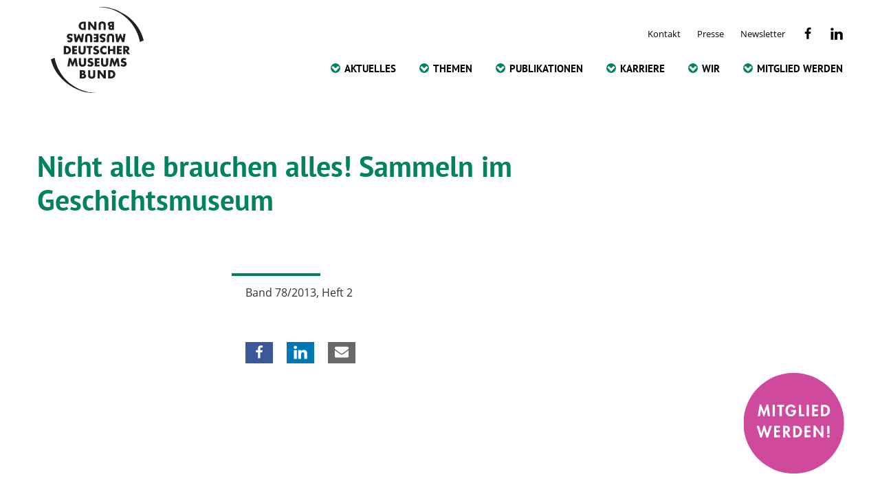

--- FILE ---
content_type: text/html; charset=UTF-8
request_url: https://www.museumsbund.de/publikationsartikel/nicht-alle-brauchen-alles-sammeln-im-geschichtsmuseum/
body_size: 21216
content:
<!DOCTYPE html>
<html lang="de"
    xmlns:og="http://opengraphprotocol.org/schema/"
    xmlns:fb="http://www.facebook.com/2008/fbml">
<head>
	<meta charset="UTF-8">
	<meta name="viewport" content="width=device-width, initial-scale=1">
	<link rel="profile" href="http://gmpg.org/xfn/11">
	<link rel="pingback" href="https://www.museumsbund.de/xmlrpc.php">

	<link rel="apple-touch-icon" sizes="57x57" href="/wp-content/themes/dmb/images/apple-icon-57x57.png">
	<link rel="apple-touch-icon" sizes="60x60" href="/wp-content/themes/dmb/images/apple-icon-60x60.png">
	<link rel="apple-touch-icon" sizes="72x72" href="/wp-content/themes/dmb/images/apple-icon-72x72.png">
	<link rel="apple-touch-icon" sizes="76x76" href="/wp-content/themes/dmb/images/apple-icon-76x76.png">
	<link rel="apple-touch-icon" sizes="114x114" href="/wp-content/themes/dmb/images/apple-icon-114x114.png">
	<link rel="apple-touch-icon" sizes="120x120" href="/wp-content/themes/dmb/images/apple-icon-120x120.png">
	<link rel="apple-touch-icon" sizes="144x144" href="/wp-content/themes/dmb/images/apple-icon-144x144.png">
	<link rel="apple-touch-icon" sizes="152x152" href="/wp-content/themes/dmb/images/apple-icon-152x152.png">
	<link rel="apple-touch-icon" sizes="180x180" href="/wp-content/themes/dmb/images/apple-icon-180x180.png">
	<link rel="icon" type="image/png" sizes="192x192"  href="/wp-content/themes/dmb/images/android-icon-192x192.png">
	<link rel="icon" type="image/png" sizes="32x32" href="/wp-content/themes/dmb/images/favicon-32x32.png">
	<link rel="icon" type="image/png" sizes="96x96" href="/wp-content/themes/dmb/images/favicon-96x96.png">
	<link rel="icon" type="image/png" sizes="16x16" href="/wp-content/themes/dmb/images/favicon-16x16.png">
	<link rel="manifest" href="/wp-content/themes/dmb/images/manifest.json">
	<meta name="msapplication-TileColor" content="#ffffff">
	<meta name="msapplication-TileImage" content="/wp-content/themes/dmb/images/ms-icon-144x144.png">
	<meta name="theme-color" content="#ffffff">

	<title>Nicht alle brauchen alles! Sammeln im Geschichtsmuseum &#8211; Deutscher Museumsbund e.V.</title>
<meta name='robots' content='max-image-preview:large' />
	<style>img:is([sizes="auto" i], [sizes^="auto," i]) { contain-intrinsic-size: 3000px 1500px }</style>
	<link rel="alternate" type="application/rss+xml" title="Deutscher Museumsbund e.V. &raquo; Feed" href="https://www.museumsbund.de/feed/" />
<link rel="alternate" type="application/rss+xml" title="Deutscher Museumsbund e.V. &raquo; Kommentar-Feed" href="https://www.museumsbund.de/comments/feed/" />

		<meta property="og:title" content="Nicht alle brauchen alles! Sammeln im Geschichtsmuseum | Deutscher Museumsbund e.V."/>
		<meta property="og:description" content="Band 78/2013, Heft 2"/>
		<meta property="og:type" content="article"/>
		<meta property="og:url" content="https://www.museumsbund.de/publikationsartikel/nicht-alle-brauchen-alles-sammeln-im-geschichtsmuseum/"/>
		<meta property="og:site_name" content="Deutscher Museumsbund e.V."/>
		<meta property="og:image" content="https://www.museumsbund.de/wp-content/themes/dmb/images/Deutscher-Museumsbund-Logo-2019.jpg"/>

		<meta name="twitter:card" value="summary"/>
		<meta name="twitter:url" value="https://www.museumsbund.de/publikationsartikel/nicht-alle-brauchen-alles-sammeln-im-geschichtsmuseum/"/>
		<meta name="twitter:title" value="Nicht alle brauchen alles! Sammeln im Geschichtsmuseum | Deutscher Museumsbund e.V."/>
		<meta name="twitter:description" value="Band 78/2013, Heft 2"/>
		<meta name="twitter:image" value="https://www.museumsbund.de/wp-content/themes/dmb/images/Deutscher-Museumsbund-Logo-2019.jpg"/>
		<meta name="twitter:site" value="@museumsbund"/>

	<script type="text/javascript">
/* <![CDATA[ */
window._wpemojiSettings = {"baseUrl":"https:\/\/s.w.org\/images\/core\/emoji\/16.0.1\/72x72\/","ext":".png","svgUrl":"https:\/\/s.w.org\/images\/core\/emoji\/16.0.1\/svg\/","svgExt":".svg","source":{"concatemoji":"https:\/\/www.museumsbund.de\/wp-includes\/js\/wp-emoji-release.min.js?ver=6.8.3"}};
/*! This file is auto-generated */
!function(s,n){var o,i,e;function c(e){try{var t={supportTests:e,timestamp:(new Date).valueOf()};sessionStorage.setItem(o,JSON.stringify(t))}catch(e){}}function p(e,t,n){e.clearRect(0,0,e.canvas.width,e.canvas.height),e.fillText(t,0,0);var t=new Uint32Array(e.getImageData(0,0,e.canvas.width,e.canvas.height).data),a=(e.clearRect(0,0,e.canvas.width,e.canvas.height),e.fillText(n,0,0),new Uint32Array(e.getImageData(0,0,e.canvas.width,e.canvas.height).data));return t.every(function(e,t){return e===a[t]})}function u(e,t){e.clearRect(0,0,e.canvas.width,e.canvas.height),e.fillText(t,0,0);for(var n=e.getImageData(16,16,1,1),a=0;a<n.data.length;a++)if(0!==n.data[a])return!1;return!0}function f(e,t,n,a){switch(t){case"flag":return n(e,"\ud83c\udff3\ufe0f\u200d\u26a7\ufe0f","\ud83c\udff3\ufe0f\u200b\u26a7\ufe0f")?!1:!n(e,"\ud83c\udde8\ud83c\uddf6","\ud83c\udde8\u200b\ud83c\uddf6")&&!n(e,"\ud83c\udff4\udb40\udc67\udb40\udc62\udb40\udc65\udb40\udc6e\udb40\udc67\udb40\udc7f","\ud83c\udff4\u200b\udb40\udc67\u200b\udb40\udc62\u200b\udb40\udc65\u200b\udb40\udc6e\u200b\udb40\udc67\u200b\udb40\udc7f");case"emoji":return!a(e,"\ud83e\udedf")}return!1}function g(e,t,n,a){var r="undefined"!=typeof WorkerGlobalScope&&self instanceof WorkerGlobalScope?new OffscreenCanvas(300,150):s.createElement("canvas"),o=r.getContext("2d",{willReadFrequently:!0}),i=(o.textBaseline="top",o.font="600 32px Arial",{});return e.forEach(function(e){i[e]=t(o,e,n,a)}),i}function t(e){var t=s.createElement("script");t.src=e,t.defer=!0,s.head.appendChild(t)}"undefined"!=typeof Promise&&(o="wpEmojiSettingsSupports",i=["flag","emoji"],n.supports={everything:!0,everythingExceptFlag:!0},e=new Promise(function(e){s.addEventListener("DOMContentLoaded",e,{once:!0})}),new Promise(function(t){var n=function(){try{var e=JSON.parse(sessionStorage.getItem(o));if("object"==typeof e&&"number"==typeof e.timestamp&&(new Date).valueOf()<e.timestamp+604800&&"object"==typeof e.supportTests)return e.supportTests}catch(e){}return null}();if(!n){if("undefined"!=typeof Worker&&"undefined"!=typeof OffscreenCanvas&&"undefined"!=typeof URL&&URL.createObjectURL&&"undefined"!=typeof Blob)try{var e="postMessage("+g.toString()+"("+[JSON.stringify(i),f.toString(),p.toString(),u.toString()].join(",")+"));",a=new Blob([e],{type:"text/javascript"}),r=new Worker(URL.createObjectURL(a),{name:"wpTestEmojiSupports"});return void(r.onmessage=function(e){c(n=e.data),r.terminate(),t(n)})}catch(e){}c(n=g(i,f,p,u))}t(n)}).then(function(e){for(var t in e)n.supports[t]=e[t],n.supports.everything=n.supports.everything&&n.supports[t],"flag"!==t&&(n.supports.everythingExceptFlag=n.supports.everythingExceptFlag&&n.supports[t]);n.supports.everythingExceptFlag=n.supports.everythingExceptFlag&&!n.supports.flag,n.DOMReady=!1,n.readyCallback=function(){n.DOMReady=!0}}).then(function(){return e}).then(function(){var e;n.supports.everything||(n.readyCallback(),(e=n.source||{}).concatemoji?t(e.concatemoji):e.wpemoji&&e.twemoji&&(t(e.twemoji),t(e.wpemoji)))}))}((window,document),window._wpemojiSettings);
/* ]]> */
</script>
<link rel='stylesheet' id='sbi_styles-css' href='https://www.museumsbund.de/wp-content/plugins/instagram-feed/css/sbi-styles.min.css?ver=6.10.0' type='text/css' media='all' />
<link rel='stylesheet' id='layerslider-css' href='https://www.museumsbund.de/wp-content/plugins/LayerSlider/assets/static/layerslider/css/layerslider.css?ver=8.1.2' type='text/css' media='all' />
<style id='wp-emoji-styles-inline-css' type='text/css'>

	img.wp-smiley, img.emoji {
		display: inline !important;
		border: none !important;
		box-shadow: none !important;
		height: 1em !important;
		width: 1em !important;
		margin: 0 0.07em !important;
		vertical-align: -0.1em !important;
		background: none !important;
		padding: 0 !important;
	}
</style>
<link rel='stylesheet' id='wp-block-library-css' href='https://www.museumsbund.de/wp-includes/css/dist/block-library/style.min.css?ver=6.8.3' type='text/css' media='all' />
<link rel='stylesheet' id='custom-image-block-ratio-css' href='https://www.museumsbund.de/wp-content/themes/dmb/css-sass/custom-image-block-ratio.css?ver=1.0' type='text/css' media='all' />
<style id='global-styles-inline-css' type='text/css'>
:root{--wp--preset--aspect-ratio--square: 1;--wp--preset--aspect-ratio--4-3: 4/3;--wp--preset--aspect-ratio--3-4: 3/4;--wp--preset--aspect-ratio--3-2: 3/2;--wp--preset--aspect-ratio--2-3: 2/3;--wp--preset--aspect-ratio--16-9: 16/9;--wp--preset--aspect-ratio--9-16: 9/16;--wp--preset--color--black: #000000;--wp--preset--color--cyan-bluish-gray: #abb8c3;--wp--preset--color--white: #ffffff;--wp--preset--color--pale-pink: #f78da7;--wp--preset--color--vivid-red: #cf2e2e;--wp--preset--color--luminous-vivid-orange: #ff6900;--wp--preset--color--luminous-vivid-amber: #fcb900;--wp--preset--color--light-green-cyan: #7bdcb5;--wp--preset--color--vivid-green-cyan: #00d084;--wp--preset--color--pale-cyan-blue: #8ed1fc;--wp--preset--color--vivid-cyan-blue: #0693e3;--wp--preset--color--vivid-purple: #9b51e0;--wp--preset--color--primary: #00835E;--wp--preset--color--dark: #222222;--wp--preset--color--light: #dddddd;--wp--preset--color--wight: #ffffff;--wp--preset--color--armylight: #abb9a3;--wp--preset--color--khaki: #e1de49;--wp--preset--color--rot: #b52b33;--wp--preset--gradient--vivid-cyan-blue-to-vivid-purple: linear-gradient(135deg,rgba(6,147,227,1) 0%,rgb(155,81,224) 100%);--wp--preset--gradient--light-green-cyan-to-vivid-green-cyan: linear-gradient(135deg,rgb(122,220,180) 0%,rgb(0,208,130) 100%);--wp--preset--gradient--luminous-vivid-amber-to-luminous-vivid-orange: linear-gradient(135deg,rgba(252,185,0,1) 0%,rgba(255,105,0,1) 100%);--wp--preset--gradient--luminous-vivid-orange-to-vivid-red: linear-gradient(135deg,rgba(255,105,0,1) 0%,rgb(207,46,46) 100%);--wp--preset--gradient--very-light-gray-to-cyan-bluish-gray: linear-gradient(135deg,rgb(238,238,238) 0%,rgb(169,184,195) 100%);--wp--preset--gradient--cool-to-warm-spectrum: linear-gradient(135deg,rgb(74,234,220) 0%,rgb(151,120,209) 20%,rgb(207,42,186) 40%,rgb(238,44,130) 60%,rgb(251,105,98) 80%,rgb(254,248,76) 100%);--wp--preset--gradient--blush-light-purple: linear-gradient(135deg,rgb(255,206,236) 0%,rgb(152,150,240) 100%);--wp--preset--gradient--blush-bordeaux: linear-gradient(135deg,rgb(254,205,165) 0%,rgb(254,45,45) 50%,rgb(107,0,62) 100%);--wp--preset--gradient--luminous-dusk: linear-gradient(135deg,rgb(255,203,112) 0%,rgb(199,81,192) 50%,rgb(65,88,208) 100%);--wp--preset--gradient--pale-ocean: linear-gradient(135deg,rgb(255,245,203) 0%,rgb(182,227,212) 50%,rgb(51,167,181) 100%);--wp--preset--gradient--electric-grass: linear-gradient(135deg,rgb(202,248,128) 0%,rgb(113,206,126) 100%);--wp--preset--gradient--midnight: linear-gradient(135deg,rgb(2,3,129) 0%,rgb(40,116,252) 100%);--wp--preset--font-size--small: 12px;--wp--preset--font-size--medium: 20px;--wp--preset--font-size--large: 24px;--wp--preset--font-size--x-large: 42px;--wp--preset--font-size--normal: 16px;--wp--preset--spacing--20: 0.44rem;--wp--preset--spacing--30: 0.67rem;--wp--preset--spacing--40: 1rem;--wp--preset--spacing--50: 1.5rem;--wp--preset--spacing--60: 2.25rem;--wp--preset--spacing--70: 3.38rem;--wp--preset--spacing--80: 5.06rem;--wp--preset--shadow--natural: 6px 6px 9px rgba(0, 0, 0, 0.2);--wp--preset--shadow--deep: 12px 12px 50px rgba(0, 0, 0, 0.4);--wp--preset--shadow--sharp: 6px 6px 0px rgba(0, 0, 0, 0.2);--wp--preset--shadow--outlined: 6px 6px 0px -3px rgba(255, 255, 255, 1), 6px 6px rgba(0, 0, 0, 1);--wp--preset--shadow--crisp: 6px 6px 0px rgba(0, 0, 0, 1);}:where(body) { margin: 0; }.wp-site-blocks > .alignleft { float: left; margin-right: 2em; }.wp-site-blocks > .alignright { float: right; margin-left: 2em; }.wp-site-blocks > .aligncenter { justify-content: center; margin-left: auto; margin-right: auto; }:where(.wp-site-blocks) > * { margin-block-start: 24px; margin-block-end: 0; }:where(.wp-site-blocks) > :first-child { margin-block-start: 0; }:where(.wp-site-blocks) > :last-child { margin-block-end: 0; }:root { --wp--style--block-gap: 24px; }:root :where(.is-layout-flow) > :first-child{margin-block-start: 0;}:root :where(.is-layout-flow) > :last-child{margin-block-end: 0;}:root :where(.is-layout-flow) > *{margin-block-start: 24px;margin-block-end: 0;}:root :where(.is-layout-constrained) > :first-child{margin-block-start: 0;}:root :where(.is-layout-constrained) > :last-child{margin-block-end: 0;}:root :where(.is-layout-constrained) > *{margin-block-start: 24px;margin-block-end: 0;}:root :where(.is-layout-flex){gap: 24px;}:root :where(.is-layout-grid){gap: 24px;}.is-layout-flow > .alignleft{float: left;margin-inline-start: 0;margin-inline-end: 2em;}.is-layout-flow > .alignright{float: right;margin-inline-start: 2em;margin-inline-end: 0;}.is-layout-flow > .aligncenter{margin-left: auto !important;margin-right: auto !important;}.is-layout-constrained > .alignleft{float: left;margin-inline-start: 0;margin-inline-end: 2em;}.is-layout-constrained > .alignright{float: right;margin-inline-start: 2em;margin-inline-end: 0;}.is-layout-constrained > .aligncenter{margin-left: auto !important;margin-right: auto !important;}.is-layout-constrained > :where(:not(.alignleft):not(.alignright):not(.alignfull)){margin-left: auto !important;margin-right: auto !important;}body .is-layout-flex{display: flex;}.is-layout-flex{flex-wrap: wrap;align-items: center;}.is-layout-flex > :is(*, div){margin: 0;}body .is-layout-grid{display: grid;}.is-layout-grid > :is(*, div){margin: 0;}body{background-color: #ffffff;color: #333333;font-family: PT Sans, Arial, sans-serif;font-size: 16px;padding: 0px;}a:where(:not(.wp-element-button)){text-decoration: underline;}:root :where(.wp-element-button, .wp-block-button__link){background-color: #32373c;border-width: 0;color: #fff;font-family: inherit;font-size: inherit;line-height: inherit;padding: calc(0.667em + 2px) calc(1.333em + 2px);text-decoration: none;}.has-black-color{color: var(--wp--preset--color--black) !important;}.has-cyan-bluish-gray-color{color: var(--wp--preset--color--cyan-bluish-gray) !important;}.has-white-color{color: var(--wp--preset--color--white) !important;}.has-pale-pink-color{color: var(--wp--preset--color--pale-pink) !important;}.has-vivid-red-color{color: var(--wp--preset--color--vivid-red) !important;}.has-luminous-vivid-orange-color{color: var(--wp--preset--color--luminous-vivid-orange) !important;}.has-luminous-vivid-amber-color{color: var(--wp--preset--color--luminous-vivid-amber) !important;}.has-light-green-cyan-color{color: var(--wp--preset--color--light-green-cyan) !important;}.has-vivid-green-cyan-color{color: var(--wp--preset--color--vivid-green-cyan) !important;}.has-pale-cyan-blue-color{color: var(--wp--preset--color--pale-cyan-blue) !important;}.has-vivid-cyan-blue-color{color: var(--wp--preset--color--vivid-cyan-blue) !important;}.has-vivid-purple-color{color: var(--wp--preset--color--vivid-purple) !important;}.has-primary-color{color: var(--wp--preset--color--primary) !important;}.has-dark-color{color: var(--wp--preset--color--dark) !important;}.has-light-color{color: var(--wp--preset--color--light) !important;}.has-wight-color{color: var(--wp--preset--color--wight) !important;}.has-armylight-color{color: var(--wp--preset--color--armylight) !important;}.has-khaki-color{color: var(--wp--preset--color--khaki) !important;}.has-rot-color{color: var(--wp--preset--color--rot) !important;}.has-black-background-color{background-color: var(--wp--preset--color--black) !important;}.has-cyan-bluish-gray-background-color{background-color: var(--wp--preset--color--cyan-bluish-gray) !important;}.has-white-background-color{background-color: var(--wp--preset--color--white) !important;}.has-pale-pink-background-color{background-color: var(--wp--preset--color--pale-pink) !important;}.has-vivid-red-background-color{background-color: var(--wp--preset--color--vivid-red) !important;}.has-luminous-vivid-orange-background-color{background-color: var(--wp--preset--color--luminous-vivid-orange) !important;}.has-luminous-vivid-amber-background-color{background-color: var(--wp--preset--color--luminous-vivid-amber) !important;}.has-light-green-cyan-background-color{background-color: var(--wp--preset--color--light-green-cyan) !important;}.has-vivid-green-cyan-background-color{background-color: var(--wp--preset--color--vivid-green-cyan) !important;}.has-pale-cyan-blue-background-color{background-color: var(--wp--preset--color--pale-cyan-blue) !important;}.has-vivid-cyan-blue-background-color{background-color: var(--wp--preset--color--vivid-cyan-blue) !important;}.has-vivid-purple-background-color{background-color: var(--wp--preset--color--vivid-purple) !important;}.has-primary-background-color{background-color: var(--wp--preset--color--primary) !important;}.has-dark-background-color{background-color: var(--wp--preset--color--dark) !important;}.has-light-background-color{background-color: var(--wp--preset--color--light) !important;}.has-wight-background-color{background-color: var(--wp--preset--color--wight) !important;}.has-armylight-background-color{background-color: var(--wp--preset--color--armylight) !important;}.has-khaki-background-color{background-color: var(--wp--preset--color--khaki) !important;}.has-rot-background-color{background-color: var(--wp--preset--color--rot) !important;}.has-black-border-color{border-color: var(--wp--preset--color--black) !important;}.has-cyan-bluish-gray-border-color{border-color: var(--wp--preset--color--cyan-bluish-gray) !important;}.has-white-border-color{border-color: var(--wp--preset--color--white) !important;}.has-pale-pink-border-color{border-color: var(--wp--preset--color--pale-pink) !important;}.has-vivid-red-border-color{border-color: var(--wp--preset--color--vivid-red) !important;}.has-luminous-vivid-orange-border-color{border-color: var(--wp--preset--color--luminous-vivid-orange) !important;}.has-luminous-vivid-amber-border-color{border-color: var(--wp--preset--color--luminous-vivid-amber) !important;}.has-light-green-cyan-border-color{border-color: var(--wp--preset--color--light-green-cyan) !important;}.has-vivid-green-cyan-border-color{border-color: var(--wp--preset--color--vivid-green-cyan) !important;}.has-pale-cyan-blue-border-color{border-color: var(--wp--preset--color--pale-cyan-blue) !important;}.has-vivid-cyan-blue-border-color{border-color: var(--wp--preset--color--vivid-cyan-blue) !important;}.has-vivid-purple-border-color{border-color: var(--wp--preset--color--vivid-purple) !important;}.has-primary-border-color{border-color: var(--wp--preset--color--primary) !important;}.has-dark-border-color{border-color: var(--wp--preset--color--dark) !important;}.has-light-border-color{border-color: var(--wp--preset--color--light) !important;}.has-wight-border-color{border-color: var(--wp--preset--color--wight) !important;}.has-armylight-border-color{border-color: var(--wp--preset--color--armylight) !important;}.has-khaki-border-color{border-color: var(--wp--preset--color--khaki) !important;}.has-rot-border-color{border-color: var(--wp--preset--color--rot) !important;}.has-vivid-cyan-blue-to-vivid-purple-gradient-background{background: var(--wp--preset--gradient--vivid-cyan-blue-to-vivid-purple) !important;}.has-light-green-cyan-to-vivid-green-cyan-gradient-background{background: var(--wp--preset--gradient--light-green-cyan-to-vivid-green-cyan) !important;}.has-luminous-vivid-amber-to-luminous-vivid-orange-gradient-background{background: var(--wp--preset--gradient--luminous-vivid-amber-to-luminous-vivid-orange) !important;}.has-luminous-vivid-orange-to-vivid-red-gradient-background{background: var(--wp--preset--gradient--luminous-vivid-orange-to-vivid-red) !important;}.has-very-light-gray-to-cyan-bluish-gray-gradient-background{background: var(--wp--preset--gradient--very-light-gray-to-cyan-bluish-gray) !important;}.has-cool-to-warm-spectrum-gradient-background{background: var(--wp--preset--gradient--cool-to-warm-spectrum) !important;}.has-blush-light-purple-gradient-background{background: var(--wp--preset--gradient--blush-light-purple) !important;}.has-blush-bordeaux-gradient-background{background: var(--wp--preset--gradient--blush-bordeaux) !important;}.has-luminous-dusk-gradient-background{background: var(--wp--preset--gradient--luminous-dusk) !important;}.has-pale-ocean-gradient-background{background: var(--wp--preset--gradient--pale-ocean) !important;}.has-electric-grass-gradient-background{background: var(--wp--preset--gradient--electric-grass) !important;}.has-midnight-gradient-background{background: var(--wp--preset--gradient--midnight) !important;}.has-small-font-size{font-size: var(--wp--preset--font-size--small) !important;}.has-medium-font-size{font-size: var(--wp--preset--font-size--medium) !important;}.has-large-font-size{font-size: var(--wp--preset--font-size--large) !important;}.has-x-large-font-size{font-size: var(--wp--preset--font-size--x-large) !important;}.has-normal-font-size{font-size: var(--wp--preset--font-size--normal) !important;}
:root :where(.wp-block-pullquote){font-size: 1.5em;line-height: 1.6;}
</style>
<link rel='stylesheet' id='responsive-oembed-css' href='https://www.museumsbund.de/wp-content/plugins/responsive-oembed/responsive-oembed.css?ver=6.8.3' type='text/css' media='all' />
<link rel='stylesheet' id='dmb-style-css' href='https://www.museumsbund.de/wp-content/themes/dmb/css-sass/all.css?ver=1769677133' type='text/css' media='all' />
<link rel='stylesheet' id='borlabs-cookie-css' href='https://www.museumsbund.de/wp-content/cache/borlabs-cookie/borlabs-cookie_1_de.css?ver=2.3.5-1038' type='text/css' media='all' />
<script type="text/javascript" src="https://www.museumsbund.de/wp-content/themes/dmb/js/contrib/jquery-2.1.4.min.js?ver=6.8.3" id="jquery-js"></script>
<script type="text/javascript" id="layerslider-utils-js-extra">
/* <![CDATA[ */
var LS_Meta = {"v":"8.1.2","fixGSAP":"1"};
/* ]]> */
</script>
<script type="text/javascript" src="https://www.museumsbund.de/wp-content/plugins/LayerSlider/assets/static/layerslider/js/layerslider.utils.js?ver=8.1.2" id="layerslider-utils-js"></script>
<script type="text/javascript" src="https://www.museumsbund.de/wp-content/plugins/LayerSlider/assets/static/layerslider/js/layerslider.kreaturamedia.jquery.js?ver=8.1.2" id="layerslider-js"></script>
<script type="text/javascript" src="https://www.museumsbund.de/wp-content/plugins/LayerSlider/assets/static/layerslider/js/layerslider.transitions.js?ver=8.1.2" id="layerslider-transitions-js"></script>
<script type="text/javascript" src="https://www.museumsbund.de/wp-content/themes/dmb/js/ph-general-first.js?ver=1769677133" id="ph-general-first-js"></script>
<script type="text/javascript" src="https://www.museumsbund.de/wp-content/themes/dmb/js/lib/ph-class-helper.js?ver=1769677133" id="ph-class-helper-js"></script>
<script type="text/javascript" src="https://www.museumsbund.de/wp-content/themes/dmb/js/toggle.js?ver=6.8.3" id="dmb-toggle-js"></script>
<script type="text/javascript" id="borlabs-cookie-prioritize-js-extra">
/* <![CDATA[ */
var borlabsCookiePrioritized = {"domain":"www.museumsbund.de","path":"\/","version":"1","bots":"1","optInJS":{"statistics":{"matomo":"[base64]"}}};
/* ]]> */
</script>
<script type="text/javascript" src="https://www.museumsbund.de/wp-content/plugins/borlabs-cookie/assets/javascript/borlabs-cookie-prioritize.min.js?ver=2.3.5" id="borlabs-cookie-prioritize-js"></script>
<meta name="generator" content="Powered by LayerSlider 8.1.2 - Build Heros, Sliders, and Popups. Create Animations and Beautiful, Rich Web Content as Easy as Never Before on WordPress." />
<!-- LayerSlider updates and docs at: https://layerslider.com -->
<link rel="https://api.w.org/" href="https://www.museumsbund.de/wp-json/" /><link rel="EditURI" type="application/rsd+xml" title="RSD" href="https://www.museumsbund.de/xmlrpc.php?rsd" />
<meta name="generator" content="WordPress 6.8.3" />
<link rel="canonical" href="https://www.museumsbund.de/publikationsartikel/nicht-alle-brauchen-alles-sammeln-im-geschichtsmuseum/" />
<link rel='shortlink' href='https://www.museumsbund.de/?p=11481' />
<link rel="alternate" title="oEmbed (JSON)" type="application/json+oembed" href="https://www.museumsbund.de/wp-json/oembed/1.0/embed?url=https%3A%2F%2Fwww.museumsbund.de%2Fpublikationsartikel%2Fnicht-alle-brauchen-alles-sammeln-im-geschichtsmuseum%2F" />
<link rel="alternate" title="oEmbed (XML)" type="text/xml+oembed" href="https://www.museumsbund.de/wp-json/oembed/1.0/embed?url=https%3A%2F%2Fwww.museumsbund.de%2Fpublikationsartikel%2Fnicht-alle-brauchen-alles-sammeln-im-geschichtsmuseum%2F&#038;format=xml" />
<script type="text/javascript">
           var ajaxurl = "https://www.museumsbund.de/wp-admin/admin-ajax.php";
         </script><link rel="icon" href="https://www.museumsbund.de/wp-content/uploads/2019/12/cropped-dmb-favicon-32x32.png" sizes="32x32" />
<link rel="icon" href="https://www.museumsbund.de/wp-content/uploads/2019/12/cropped-dmb-favicon-192x192.png" sizes="192x192" />
<link rel="apple-touch-icon" href="https://www.museumsbund.de/wp-content/uploads/2019/12/cropped-dmb-favicon-180x180.png" />
<meta name="msapplication-TileImage" content="https://www.museumsbund.de/wp-content/uploads/2019/12/cropped-dmb-favicon-270x270.png" />
<!-- ## NXS/OG ## --><!-- ## NXSOGTAGS ## --><!-- ## NXS/OG ## -->
</head>

<bodyclass="wp-singular publicationarticle-template-default single single-publicationarticle postid-11481 wp-theme-dmb group-blog">
<div id="jt-wrapper" class="post-11481 publicationarticle type-publicationarticle status-publish hentry publicationtype-museumskunde">
<div id="page" class="site">
	<a class="skip-link screen-reader-text" href="#main">Skip to content</a>

	<header id="masthead" class="site__header" role="banner">
		<div class="site__branding">
						<p class="site__title">
			<a class="site__title-link" href="https://www.museumsbund.de/" rel="home">
				<?xml version="1.0" encoding="UTF-8" standalone="no"?>
<svg
   xmlns:dc="http://purl.org/dc/elements/1.1/"
   xmlns:cc="http://creativecommons.org/ns#"
   xmlns:rdf="http://www.w3.org/1999/02/22-rdf-syntax-ns#"
   xmlns:svg="http://www.w3.org/2000/svg"
   xmlns="http://www.w3.org/2000/svg"
   viewBox="0 0 186.38667 171.92"
   xml:space="preserve"
   id="svg2"
   version="1.1"><metadata
     id="metadata8"><rdf:RDF><cc:Work
         rdf:about=""><dc:format>image/svg+xml</dc:format><dc:type
           rdf:resource="http://purl.org/dc/dcmitype/StillImage" /></cc:Work></rdf:RDF></metadata><defs
     id="defs6" /><g
     transform="matrix(1.3333333,0,0,-1.3333333,0,171.92)"
     id="g10"><g
       transform="scale(0.1)"
       id="g12"><path
         id="path14"
         style="fill:#231f20;fill-opacity:1;fill-rule:nonzero;stroke:none"
         d="m 226.527,606.254 h 7.239 c 19.257,0 35.711,10.539 35.711,34.726 0,22.219 -14.649,34.723 -35.379,34.723 h -7.571 z m -32.254,96.766 h 45.747 c 34.558,0 63.027,-27.149 63.027,-62.04 0,-34.89 -28.633,-62.039 -63.027,-62.039 H 194.273 V 703.02" /><path
         id="path16"
         style="fill:#231f20;fill-opacity:1;fill-rule:nonzero;stroke:none"
         d="m 354.391,675.703 v -20.738 h 36.371 v -27.313 h -36.371 v -21.398 h 38.343 V 578.941 H 322.141 V 703.02 h 70.593 v -27.317 h -38.343" /><path
         id="path18"
         style="fill:#231f20;fill-opacity:1;fill-rule:nonzero;stroke:none"
         d="m 524.379,703.02 v -69.77 c 0,-15.969 -0.652,-31.762 -12.996,-43.781 -10.367,-10.196 -26.66,-13.821 -41.145,-13.821 -14.476,0 -30.769,3.625 -41.136,13.821 -12.344,12.019 -13.004,27.812 -13.004,43.781 v 69.77 h 32.257 v -65.329 c 0,-16.132 1.153,-33.742 21.883,-33.742 20.739,0 21.891,17.61 21.891,33.742 v 65.329 h 32.25" /><path
         id="path20"
         style="fill:#231f20;fill-opacity:1;fill-rule:nonzero;stroke:none"
         d="m 598.27,578.941 h -32.254 v 96.762 h -26.657 v 27.317 h 85.575 V 675.703 H 598.27 v -96.762" /><path
         id="path22"
         style="fill:#231f20;fill-opacity:1;fill-rule:nonzero;stroke:none"
         d="m 708.855,671.094 c -5.925,4.937 -13.496,8.226 -21.394,8.226 -5.922,0 -13.824,-3.449 -13.824,-10.363 0,-7.242 8.726,-10.039 14.324,-11.848 l 8.223,-2.468 c 17.285,-5.106 30.613,-13.825 30.613,-33.903 0,-12.343 -2.969,-25.011 -12.844,-33.41 -9.707,-8.223 -22.703,-11.68 -35.215,-11.68 -15.633,0 -30.933,5.266 -43.605,14.153 l 13.82,26.004 c 8.067,-7.078 17.61,-12.84 28.637,-12.84 7.57,0 15.633,3.789 15.633,12.508 0,9.054 -12.672,12.179 -19.586,14.152 -20.239,5.762 -33.571,11.023 -33.571,35.055 0,25.175 17.942,41.629 42.789,41.629 12.504,0 27.809,-3.946 38.833,-10.2 l -12.833,-25.015" /><path
         id="path24"
         style="fill:#231f20;fill-opacity:1;fill-rule:nonzero;stroke:none"
         d="m 834.91,661.387 c -6.582,8.886 -17.281,13.66 -28.308,13.66 -19.747,0 -33.079,-15.145 -33.079,-34.399 0,-19.578 13.497,-33.726 33.579,-33.726 10.527,0 21.062,5.094 27.808,13.164 V 581.41 c -10.691,-3.289 -18.426,-5.762 -28.465,-5.762 -17.285,0 -33.742,6.582 -46.574,18.262 -13.66,12.344 -19.91,28.477 -19.91,46.906 0,16.95 6.418,33.243 18.262,45.418 12.175,12.508 29.785,20.075 47.226,20.075 10.371,0 19.91,-2.301 29.461,-6.25 v -38.672" /><path
         id="path26"
         style="fill:#231f20;fill-opacity:1;fill-rule:nonzero;stroke:none"
         d="M 937.766,655.133 V 703.02 H 970.02 V 578.941 h -32.254 v 50.852 H 891.191 V 578.941 H 858.938 V 703.02 h 32.253 v -47.887 h 46.575" /><path
         id="path28"
         style="fill:#231f20;fill-opacity:1;fill-rule:nonzero;stroke:none"
         d="m 1027.45,675.703 v -20.738 h 36.37 v -27.313 h -36.37 v -21.398 h 38.34 V 578.941 H 995.195 V 703.02 h 70.595 v -27.317 h -38.34" /><path
         id="path30"
         style="fill:#231f20;fill-opacity:1;fill-rule:nonzero;stroke:none"
         d="m 1122.07,647.398 h 3.13 c 10.52,0 22.38,1.977 22.38,15.469 0,13.496 -11.86,15.469 -22.38,15.469 h -3.13 z M 1193,578.941 h -40.16 l -30.44,47.727 h -0.33 v -47.727 h -32.26 V 703.02 h 48.22 c 24.52,0 43.11,-11.68 43.11,-38.176 0,-17.114 -9.54,-31.926 -27.15,-35.051 L 1193,578.941" /><path
         id="path32"
         style="fill:#231f20;fill-opacity:1;fill-rule:nonzero;stroke:none"
         d="m 270.012,520.484 h 31.761 l 25.176,-66.316 26.66,66.316 h 32.09 l 18.758,-124.082 h -32.254 l -9.051,71.414 h -0.332 l -29.785,-71.414 h -12.836 l -28.465,71.414 h -0.332 l -10.367,-71.414 h -32.09 l 21.067,124.082" /><path
         id="path34"
         style="fill:#231f20;fill-opacity:1;fill-rule:nonzero;stroke:none"
         d="m 530.293,520.484 v -69.773 c 0,-15.969 -0.66,-31.762 -12.996,-43.781 -10.371,-10.196 -26.66,-13.821 -41.145,-13.821 -14.48,0 -30.769,3.625 -41.136,13.821 -12.344,12.019 -13.004,27.812 -13.004,43.781 v 69.773 h 32.258 v -65.332 c 0,-16.132 1.152,-33.742 21.882,-33.742 20.739,0 21.883,17.61 21.883,33.742 v 65.332 h 32.258" /><path
         id="path36"
         style="fill:#231f20;fill-opacity:1;fill-rule:nonzero;stroke:none"
         d="m 623.438,488.559 c -5.922,4.933 -13.497,8.222 -21.391,8.222 -5.93,0 -13.824,-3.457 -13.824,-10.359 0,-7.246 8.718,-10.039 14.316,-11.856 l 8.227,-2.461 c 17.277,-5.105 30.605,-13.828 30.605,-33.906 0,-12.344 -2.957,-25.011 -12.832,-33.406 -9.711,-8.227 -22.711,-11.684 -35.219,-11.684 -15.629,0 -30.937,5.266 -43.609,14.153 l 13.824,26.004 c 8.067,-7.078 17.61,-12.84 28.633,-12.84 7.574,0 15.637,3.789 15.637,12.508 0,9.054 -12.672,12.179 -19.582,14.152 -20.243,5.762 -33.575,11.023 -33.575,35.047 0,25.187 17.942,41.64 42.79,41.64 12.503,0 27.812,-3.953 38.835,-10.203 l -12.835,-25.011" /><path
         id="path38"
         style="fill:#231f20;fill-opacity:1;fill-rule:nonzero;stroke:none"
         d="m 693.547,493.16 v -20.734 h 36.363 v -27.313 h -36.363 v -21.398 h 38.34 v -27.313 h -70.602 v 124.082 h 70.602 V 493.16 h -38.34" /><path
         id="path40"
         style="fill:#231f20;fill-opacity:1;fill-rule:nonzero;stroke:none"
         d="m 864.023,520.484 v -69.773 c 0,-15.969 -0.656,-31.762 -13,-43.781 -10.371,-10.196 -26.66,-13.821 -41.14,-13.821 -14.485,0 -30.774,3.625 -41.145,13.821 -12.332,12.019 -12.996,27.812 -12.996,43.781 v 69.773 h 32.254 v -65.332 c 0,-16.132 1.152,-33.742 21.887,-33.742 20.73,0 21.887,17.61 21.887,33.742 v 65.332 h 32.253" /><path
         id="path42"
         style="fill:#231f20;fill-opacity:1;fill-rule:nonzero;stroke:none"
         d="m 902.695,520.484 h 31.77 l 25.176,-66.316 26.66,66.316 h 32.089 l 18.76,-124.082 h -32.26 l -9.05,71.414 h -0.332 l -29.785,-71.414 h -12.832 l -28.465,71.414 h -0.332 l -10.371,-71.414 h -32.09 l 21.062,124.082" /><path
         id="path44"
         style="fill:#231f20;fill-opacity:1;fill-rule:nonzero;stroke:none"
         d="m 1123.25,488.559 c -5.93,4.933 -13.49,8.222 -21.39,8.222 -5.92,0 -13.82,-3.457 -13.82,-10.359 0,-7.246 8.72,-10.039 14.31,-11.856 l 8.23,-2.461 c 17.28,-5.105 30.61,-13.828 30.61,-33.906 0,-12.344 -2.97,-25.011 -12.84,-33.406 -9.71,-8.227 -22.71,-11.684 -35.22,-11.684 -15.63,0 -30.93,5.266 -43.6,14.153 l 13.82,26.004 c 8.07,-7.078 17.61,-12.84 28.63,-12.84 7.57,0 15.64,3.789 15.64,12.508 0,9.054 -12.68,12.179 -19.58,14.152 -20.25,5.762 -33.58,11.023 -33.58,35.047 0,25.187 17.94,41.64 42.79,41.64 12.51,0 27.81,-3.953 38.83,-10.203 l -12.83,-25.011" /><path
         id="path46"
         style="fill:#231f20;fill-opacity:1;fill-rule:nonzero;stroke:none"
         d="m 468.102,241.059 h 4.109 c 9.547,0 25.676,-0.5 25.676,13.16 0,14.972 -15.961,13.5 -26.496,13.5 h -3.289 z m 0,50.683 h 3.617 c 8.554,0 17.441,1.477 17.441,12.012 0,11.359 -10.035,12.012 -18.762,12.012 h -2.296 z m -32.258,-75.371 v 124.082 h 46.082 c 22.051,0 36.859,-8.562 36.859,-32.254 0,-11.191 -3.625,-20.25 -13.656,-25.34 v -0.339 c 17.766,-2.301 25.34,-14.309 25.34,-31.59 0,-26 -22.215,-34.559 -44.926,-34.559 h -49.699" /><path
         id="path48"
         style="fill:#231f20;fill-opacity:1;fill-rule:nonzero;stroke:none"
         d="M 669.027,340.453 V 270.68 c 0,-15.969 -0.66,-31.758 -13.004,-43.782 -10.363,-10.199 -26.66,-13.82 -41.136,-13.82 -14.481,0 -30.778,3.621 -41.141,13.82 -12.34,12.024 -13,27.813 -13,43.782 v 69.773 h 32.25 v -65.332 c 0,-16.133 1.152,-33.742 21.891,-33.742 20.734,0 21.886,17.609 21.886,33.742 v 65.332 h 32.254" /><path
         id="path50"
         style="fill:#231f20;fill-opacity:1;fill-rule:nonzero;stroke:none"
         d="m 703.586,340.453 h 32.254 l 59.082,-75.863 h 0.32 v 75.863 H 827.5 V 216.371 h -32.258 l -59.07,76.027 h -0.332 v -76.027 h -32.254 v 124.082" /><path
         id="path52"
         style="fill:#231f20;fill-opacity:1;fill-rule:nonzero;stroke:none"
         d="m 894.973,243.691 h 7.246 c 19.246,0 35.703,10.528 35.703,34.719 0,22.219 -14.641,34.719 -35.383,34.719 h -7.566 z m -32.258,96.762 h 45.754 c 34.558,0 63.023,-27.156 63.023,-62.043 0,-34.89 -28.633,-62.039 -63.023,-62.039 h -45.754 v 124.082" /><path
         id="path54"
         style="fill:#231f20;fill-opacity:1;fill-rule:nonzero;stroke:none"
         d="m 1104.17,760.797 h -31.77 l -25.18,66.324 -26.66,-66.324 h -32.091 l -18.762,124.09 h 32.253 l 9.06,-71.426 h 0.33 l 29.78,71.426 h 12.83 l 28.48,-71.426 h 0.33 l 10.36,71.426 h 32.1 l -21.06,-124.09" /><path
         id="path56"
         style="fill:#231f20;fill-opacity:1;fill-rule:nonzero;stroke:none"
         d="m 845.117,760.797 v 69.781 c 0,15.961 0.664,31.762 13.008,43.777 10.359,10.208 26.66,13.825 41.145,13.825 14.48,0 30.769,-3.617 41.14,-13.825 12.344,-12.015 13.008,-27.816 13.008,-43.777 v -69.781 h -32.266 v 65.336 c 0,16.129 -1.152,33.742 -21.882,33.742 -20.747,0 -21.887,-17.613 -21.887,-33.742 v -65.336 h -32.266" /><path
         id="path58"
         style="fill:#231f20;fill-opacity:1;fill-rule:nonzero;stroke:none"
         d="m 753.281,792.727 c 5.93,-4.942 13.496,-8.235 21.399,-8.235 5.925,0 13.828,3.457 13.828,10.371 0,7.242 -8.723,10.039 -14.32,11.852 l -8.231,2.465 c -17.273,5.101 -30.613,13.824 -30.613,33.906 0,12.344 2.969,25.016 12.84,33.41 9.707,8.227 22.714,11.684 35.222,11.684 15.637,0 30.942,-5.262 43.614,-14.157 l -13.829,-26 c -8.062,7.075 -17.605,12.836 -28.628,12.836 -7.583,0 -15.645,-3.785 -15.645,-12.507 0,-9.055 12.676,-12.18 19.59,-14.153 20.242,-5.761 33.57,-11.027 33.57,-35.058 0,-25.18 -17.937,-41.637 -42.793,-41.637 -12.508,0 -27.808,3.945 -38.836,10.203 l 12.832,25.02" /><path
         id="path60"
         style="fill:#231f20;fill-opacity:1;fill-rule:nonzero;stroke:none"
         d="m 684.492,788.117 v 20.735 h -36.371 v 27.32 h 36.371 v 21.398 h -38.344 v 27.317 h 70.598 v -124.09 h -70.598 v 27.32 h 38.344" /><path
         id="path62"
         style="fill:#231f20;fill-opacity:1;fill-rule:nonzero;stroke:none"
         d="m 515.309,760.797 v 69.781 c 0,15.961 0.66,31.762 13.004,43.777 10.363,10.208 26.66,13.825 41.14,13.825 14.485,0 30.777,-3.617 41.149,-13.825 12.336,-12.015 12.996,-27.816 12.996,-43.777 v -69.781 h -32.254 v 65.336 c 0,16.129 -1.153,33.742 -21.891,33.742 -20.738,0 -21.89,-17.613 -21.89,-33.742 v -65.336 h -32.254" /><path
         id="path64"
         style="fill:#231f20;fill-opacity:1;fill-rule:nonzero;stroke:none"
         d="M 477.949,760.797 H 446.184 L 421,827.121 394.34,760.797 h -32.094 l -18.762,124.09 h 32.258 l 9.055,-71.426 h 0.332 l 29.781,71.426 h 12.84 l 28.477,-71.426 h 0.328 l 10.363,71.426 h 32.098 l -21.067,-124.09" /><path
         id="path66"
         style="fill:#231f20;fill-opacity:1;fill-rule:nonzero;stroke:none"
         d="m 258.402,792.727 c 5.922,-4.942 13.493,-8.235 21.395,-8.235 5.926,0 13.824,3.457 13.824,10.371 0,7.242 -8.723,10.039 -14.32,11.852 l -8.227,2.465 c -17.281,5.101 -30.609,13.824 -30.609,33.906 0,12.344 2.957,25.016 12.836,33.41 9.707,8.227 22.711,11.684 35.219,11.684 15.636,0 30.945,-5.262 43.613,-14.157 l -13.82,-26 c -8.071,7.075 -17.614,12.836 -28.641,12.836 -7.57,0 -15.633,-3.785 -15.633,-12.507 0,-9.055 12.672,-12.18 19.582,-14.153 20.246,-5.761 33.574,-11.027 33.574,-35.058 0,-25.18 -17.937,-41.637 -42.793,-41.637 -12.507,0 -27.808,3.945 -38.836,10.203 l 12.836,25.02" /><path
         id="path68"
         style="fill:#231f20;fill-opacity:1;fill-rule:nonzero;stroke:none"
         d="m 918.418,991.621 h -3.621 c -8.559,0 -17.442,-1.484 -17.442,-12.016 0,-11.355 10.04,-12.011 18.758,-12.011 h 2.305 z m 0,50.689 h -4.109 c -9.551,0 -25.676,0.49 -25.676,-13.17 0,-14.97 15.969,-13.49 26.496,-13.49 h 3.289 z M 950.676,1067 V 942.906 h -46.074 c -22.063,0 -36.875,8.555 -36.875,32.254 0,11.192 3.621,20.246 13.66,25.35 v 0.33 c -17.774,2.3 -25.34,14.32 -25.34,31.6 0,26 22.215,34.56 44.93,34.56 h 49.699" /><path
         id="path70"
         style="fill:#231f20;fill-opacity:1;fill-rule:nonzero;stroke:none"
         d="m 718.457,942.906 v 69.784 c 0,15.96 0.664,31.76 13.008,43.77 10.359,10.21 26.66,13.83 41.14,13.83 14.485,0 30.774,-3.62 41.145,-13.83 12.344,-12.01 12.996,-27.81 12.996,-43.77 v -69.784 h -32.254 v 65.334 c 0,16.13 -1.152,33.74 -21.887,33.74 -20.742,0 -21.89,-17.61 -21.89,-33.74 v -65.334 h -32.258" /><path
         id="path72"
         style="fill:#231f20;fill-opacity:1;fill-rule:nonzero;stroke:none"
         d="m 684.883,942.906 h -32.254 l -59.082,75.864 h -0.332 V 942.906 H 560.957 V 1067 h 32.258 l 59.086,-76.039 h 0.328 V 1067 h 32.254 V 942.906" /><path
         id="path74"
         style="fill:#231f20;fill-opacity:1;fill-rule:nonzero;stroke:none"
         d="m 494.469,1039.68 h -7.242 c -19.258,0 -35.711,-10.54 -35.711,-34.73 0,-22.22 14.644,-34.723 35.379,-34.723 h 7.574 z m 32.254,-96.774 h -45.75 c -34.563,0 -63.035,27.153 -63.035,62.044 0,34.89 28.632,62.05 63.035,62.05 h 45.75 V 942.906" /><path
         id="path76"
         style="fill:#231f20;fill-opacity:1;fill-rule:nonzero;stroke:none"
         d="m 1341.8,763.402 c -45.15,235.032 -219.92,435.558 -466.597,501.658 -53.008,14.2 -106.226,21.37 -158.699,22.07 67.539,7.21 215.664,3.98 401.196,-114.47 179.67,-114.71 255.83,-277.957 280.23,-384.98 l -56.13,-24.278 v 0" /><path
         id="path78"
         style="fill:#231f20;fill-opacity:1;fill-rule:nonzero;stroke:none"
         d="M 56.1328,525.992 C 101.277,290.961 276.047,90.4414 522.734,24.3398 575.73,10.1406 628.965,2.96875 681.426,2.26172 613.887,-4.94922 465.762,-1.71094 280.234,116.738 100.559,231.461 24.4063,394.703 0,501.715 l 56.1328,24.277 v 0" /></g></g></svg>				<span class="screen-reader-text">Deutscher Museumsbund e.V.</span>
			</a>
		</p>
					<p class="site-description screen-reader-text">Der bundesweite Interessenverband der Museen und ihrer Mitarbeiterinnen und Mitarbeiter</p>
			</div><!-- .site__branding -->

<span class="menu-main__toggle" aria-controls="primary-menu" aria-expanded="false">Menü</span>
<nav class="menu__wrapper" role="navigation">
	<div class="menu-container menu-container--main"><ul id="primary-menu" class="menu"><li id="menu-item-3503" class="menu-item menu-item-type-post_type menu-item-object-page menu-item-has-children menu-item-3503"><a href="https://www.museumsbund.de/aktuelles/">Aktuelles</a><span class="js-toggle-submenu"></span>
<ul class="sub-menu">
	<li id="menu-item-108037" class="menu-item menu-item-type-post_type menu-item-object-page menu-item-108037"><a href="https://www.museumsbund.de/mitteilungen/">Mitteilungen</a></li>
	<li id="menu-item-3519" class="menu-item menu-item-type-custom menu-item-object-custom menu-item-3519"><a href="/termine">Termine</a></li>
	<li id="menu-item-120439" class="menu-item menu-item-type-post_type menu-item-object-page menu-item-120439"><a href="https://www.museumsbund.de/online-formate/">Online-Austausch</a></li>
	<li id="menu-item-11885" class="menu-item menu-item-type-post_type menu-item-object-page menu-item-11885"><a href="https://www.museumsbund.de/aktuelles/jahrestagung/">Jahrestagung</a></li>
	<li id="menu-item-8089" class="menu-item menu-item-type-post_type menu-item-object-page menu-item-8089"><a href="https://www.museumsbund.de/aktuelles/projekte/">Projekte</a></li>
	<li id="menu-item-117611" class="menu-item menu-item-type-post_type menu-item-object-page menu-item-117611"><a href="https://www.museumsbund.de/materialboerse/">Materialbörse</a></li>
	<li id="menu-item-37895" class="menu-item menu-item-type-post_type menu-item-object-page menu-item-37895"><a href="https://www.museumsbund.de/foerderung/">Förderprogramme</a></li>
</ul>
</li>
<li id="menu-item-151" class="menu-item menu-item-type-post_type menu-item-object-page menu-item-has-children menu-item-151"><a href="https://www.museumsbund.de/themen/">Themen</a><span class="js-toggle-submenu"></span>
<ul class="sub-menu">
	<li id="menu-item-86515" class="menu-item menu-item-type-post_type menu-item-object-page menu-item-86515"><a href="https://www.museumsbund.de/museumspolitik/">Politische Wirksamkeit</a></li>
	<li id="menu-item-69275" class="menu-item menu-item-type-post_type menu-item-object-page menu-item-69275"><a href="https://www.museumsbund.de/orientierung-in-krisenzeiten/">Orientierung in Krisenzeiten</a></li>
	<li id="menu-item-2457" class="menu-item menu-item-type-post_type menu-item-object-page menu-item-2457"><a href="https://www.museumsbund.de/themen/museumsmanagement/">Zukunftsfähiges Museumsmanagement</a></li>
	<li id="menu-item-69287" class="menu-item menu-item-type-post_type menu-item-object-page menu-item-69287"><a href="https://www.museumsbund.de/themen/sammlungen/">Zeitgemäße Sammlungsarbeit</a></li>
	<li id="menu-item-69279" class="menu-item menu-item-type-post_type menu-item-object-page menu-item-69279"><a href="https://www.museumsbund.de/themen/attraktivitaet-der-museen/">Attraktivität des Museumssektors</a></li>
	<li id="menu-item-78389" class="menu-item menu-item-type-post_type menu-item-object-page menu-item-78389"><a href="https://www.museumsbund.de/themen/nachhaltigkeit/">Nachhaltigkeit</a></li>
	<li id="menu-item-3319" class="menu-item menu-item-type-post_type menu-item-object-page menu-item-3319"><a href="https://www.museumsbund.de/themen/weitere-themen/">Weitere Themen</a></li>
</ul>
</li>
<li id="menu-item-33509" class="menu-item menu-item-type-custom menu-item-object-custom menu-item-has-children menu-item-33509"><a href="https://www.museumsbund.de/publikationen-suche/?fwp_publication_post_type=publication">Publikationen</a><span class="js-toggle-submenu"></span>
<ul class="sub-menu">
	<li id="menu-item-147" class="menu-item menu-item-type-post_type menu-item-object-page menu-item-147"><a href="https://www.museumsbund.de/publikationen-uebersicht/">Übersicht</a></li>
	<li id="menu-item-3517" class="menu-item menu-item-type-custom menu-item-object-custom menu-item-3517"><a href="/publikationen-suche/?fwp_publication_post_type=publication">Suche</a></li>
</ul>
</li>
<li id="menu-item-7855" class="menu-item menu-item-type-post_type menu-item-object-page menu-item-has-children menu-item-7855"><a href="https://www.museumsbund.de/karriere/">Karriere</a><span class="js-toggle-submenu"></span>
<ul class="sub-menu">
	<li id="menu-item-171" class="menu-item menu-item-type-custom menu-item-object-custom menu-item-171"><a href="/stellenangebote">Stellenportal</a></li>
	<li id="menu-item-2481" class="menu-item menu-item-type-post_type menu-item-object-page menu-item-2481"><a href="https://www.museumsbund.de/karriere/aus-und-weiterbildung/">Aus- und Weiterbildung</a></li>
	<li id="menu-item-120737" class="menu-item menu-item-type-post_type menu-item-object-page menu-item-120737"><a href="https://www.museumsbund.de/ausschreibungen/">Ausschreibungen &#038; Stipendien</a></li>
</ul>
</li>
<li id="menu-item-8243" class="menu-item menu-item-type-post_type menu-item-object-page menu-item-has-children menu-item-8243"><a href="https://www.museumsbund.de/wir/">Wir</a><span class="js-toggle-submenu"></span>
<ul class="sub-menu">
	<li id="menu-item-8235" class="menu-item menu-item-type-post_type menu-item-object-page menu-item-8235"><a href="https://www.museumsbund.de/unser-auftrag/">Unser Auftrag</a></li>
	<li id="menu-item-12867" class="menu-item menu-item-type-post_type menu-item-object-page menu-item-12867"><a href="https://www.museumsbund.de/geschichte-des-deutschen-museumsbunds/">Unsere Geschichte</a></li>
	<li id="menu-item-2853" class="menu-item menu-item-type-post_type menu-item-object-page menu-item-2853"><a href="https://www.museumsbund.de/unser-auftrag/vorstand/">Vorstand</a></li>
	<li id="menu-item-2861" class="menu-item menu-item-type-post_type menu-item-object-page menu-item-2861"><a href="https://www.museumsbund.de/unser-auftrag/geschaeftsstelle/">Geschäftsstelle</a></li>
	<li id="menu-item-2633" class="menu-item menu-item-type-post_type menu-item-object-page menu-item-2633"><a href="https://www.museumsbund.de/fachgruppen-und-arbeitskreise/">Fachgruppen und Arbeitskreise</a></li>
	<li id="menu-item-8673" class="menu-item menu-item-type-custom menu-item-object-custom menu-item-8673"><a href="/mitgliedsmuseen">Mitgliedsmuseen</a></li>
	<li id="menu-item-2769" class="menu-item menu-item-type-post_type menu-item-object-page menu-item-2769"><a href="https://www.museumsbund.de/unser-auftrag/netzwerk-und-partner/">Netzwerk und Partner</a></li>
	<li id="menu-item-62577" class="menu-item menu-item-type-post_type menu-item-object-page menu-item-62577"><a href="https://www.museumsbund.de/fuer-unternehmen/">Für Unternehmen</a></li>
</ul>
</li>
<li id="menu-item-8407" class="menu-item menu-item-type-post_type menu-item-object-page menu-item-has-children menu-item-8407"><a href="https://www.museumsbund.de/mitmachen/">Mitglied werden</a><span class="js-toggle-submenu"></span>
<ul class="sub-menu">
	<li id="menu-item-2997" class="menu-item menu-item-type-post_type menu-item-object-page menu-item-2997"><a href="https://www.museumsbund.de/vorteile-der-mitgliedschaft/">Ihre Vorteile</a></li>
	<li id="menu-item-2995" class="menu-item menu-item-type-post_type menu-item-object-page menu-item-2995"><a href="https://www.museumsbund.de/mitglied-werden/">Mitglied werden</a></li>
</ul>
</li>
</ul></div>	<div class="menu-container menu-container--meta"><ul id="secondary-menu" class="menu"><li id="menu-item-115" class="menu-item menu-item-type-post_type menu-item-object-page menu-item-115"><a href="https://www.museumsbund.de/kontakt/">Kontakt</a></li>
<li id="menu-item-113" class="menu-item menu-item-type-post_type menu-item-object-page menu-item-113"><a href="https://www.museumsbund.de/presse/">Presse</a></li>
<li id="menu-item-111" class="menu-item menu-item-type-post_type menu-item-object-page menu-item-111"><a href="https://www.museumsbund.de/newsletter/">Newsletter</a></li>
<li id="menu-item-117" class="menu-item menu-item-type-custom menu-item-object-custom menu-item-117"><a target="_blank" href="https://www.facebook.com/Museumsbund">Facebook</a></li>
<li id="menu-item-65613" class="menu-item menu-item-type-custom menu-item-object-custom menu-item-65613"><a href="https://www.linkedin.com/company/museumsbund">LInkedIn</a></li>
</ul></div></nav><!-- #site__navigation -->
</header><!-- #masthead -->

<div id="content" class="site__content">



	<div id="primary" class="content-area">
		<main id="main" class="site__main" role="main">

			
<article id="post-11481" class="post-11481 publicationarticle type-publicationarticle status-publish hentry publicationtype-museumskunde" class="post">
	<header class="header entry-title">

	
			<div class="header__background header__background--green"></div>
		<div class="header__title">
		<h1 class="header__headline">Nicht alle brauchen alles! Sammeln im Geschichtsmuseum</h1>	</div>
</header>
	<div class="content  content--without-intro">
		
		<div class="content__main entry-content">
						<p>Band 78/2013, Heft 2</p>
						<div class="content__share">
				<a class="content__share-link content__share-link--facebook"
				   href="https://www.facebook.com/sharer.php?u=https://www.museumsbund.de/publikationsartikel/nicht-alle-brauchen-alles-sammeln-im-geschichtsmuseum/">
					<svg width="1792" height="1792" viewBox="0 0 1792 1792" xmlns="http://www.w3.org/2000/svg"><path d="M1343 12v264h-157q-86 0-116 36t-30 108v189h293l-39 296h-254v759h-306v-759h-255v-296h255v-218q0-186 104-288.5t277-102.5q147 0 228 12z" fill="#fff"/></svg>
</a>

				<a class="content__share-link content__share-link--linkedin"
				   href="http://www.linkedin.com/shareArticle?mini=true&url=https://www.museumsbund.de/publikationsartikel/nicht-alle-brauchen-alles-sammeln-im-geschichtsmuseum/">
					<?xml version="1.0" encoding="utf-8"?>
<svg version="1.1"
	 id="svg3070" xmlns:svg="http://www.w3.org/2000/svg" xmlns:cc="http://creativecommons.org/ns#" xmlns:sodipodi="http://sodipodi.sourceforge.net/DTD/sodipodi-0.dtd" xmlns:inkscape="http://www.inkscape.org/namespaces/inkscape" xmlns:dc="http://purl.org/dc/elements/1.1/" xmlns:rdf="http://www.w3.org/1999/02/22-rdf-syntax-ns#" inkscape:version="0.48.0 r9654" sodipodi:docname="New document 4"
	 xmlns="http://www.w3.org/2000/svg" xmlns:xlink="http://www.w3.org/1999/xlink" x="0px" y="0px" viewBox="0 0 79.5 79.5"
	 style="enable-background:new 0 0 79.5 79.5;" xml:space="preserve">
<style type="text/css">
	.st0{fill:#ffffff;}
</style>

<path id="path18" inkscape:connector-curvature="0" class="st0" d="M19.1,78V26.7H2V78H19.1z M10.5,19.7c5.9,0,9.6-3.9,9.6-8.9
	c-0.1-5-3.7-8.9-9.5-8.9C4.8,2,1,5.8,1,10.9c0,4.9,3.7,8.9,9.4,8.9H10.5L10.5,19.7z"/>
<path id="path20" inkscape:connector-curvature="0" class="st0" d="M27,78h17V49.4c0-1.5,0.1-3.1,0.6-4.2c1.2-3.1,4-6.2,8.7-6.2
	c6.2,0,8.6,4.7,8.6,11.6V78h17V48.6c0-15.8-8.4-23.1-19.6-23.1c-9.2,0-13.2,5.1-15.5,8.6H44v-7.4H27C27.2,31.5,27,78,27,78L27,78z"
	/>
</svg>
</a>
				<a class="content__share-link content__share-link--mail" href="mailto:https://www.museumsbund.de/publikationsartikel/nicht-alle-brauchen-alles-sammeln-im-geschichtsmuseum/">
					<svg width="1792" height="1792" viewBox="0 0 1792 1792" xmlns="http://www.w3.org/2000/svg"><path d="M1792 710v794q0 66-47 113t-113 47h-1472q-66 0-113-47t-47-113v-794q44 49 101 87 362 246 497 345 57 42 92.5 65.5t94.5 48 110 24.5h2q51 0 110-24.5t94.5-48 92.5-65.5q170-123 498-345 57-39 100-87zm0-294q0 79-49 151t-122 123q-376 261-468 325-10 7-42.5 30.5t-54 38-52 32.5-57.5 27-50 9h-2q-23 0-50-9t-57.5-27-52-32.5-54-38-42.5-30.5q-91-64-262-182.5t-205-142.5q-62-42-117-115.5t-55-136.5q0-78 41.5-130t118.5-52h1472q65 0 112.5 47t47.5 113z" fill="#fff"/></svg></a>
			</div>
		</div>
		<div class="content__sidebar">
												<div class="content__categories">
							</div>
																										</div>
	</div>
</article><!-- #post-## -->

		</main><!-- #main -->
	</div><!-- #primary -->


<a id="kreis" href="/mitglied-werden/"><div class="dmb-stoerer"></div></a>


	</div><!-- #content -->

	
	<div class="footer wp-block-group has-primary-background-color has-background is-layout-constrained wp-block-group-is-layout-constrained">
			</div>
		<footer id="colophon" class="site__footer" role="contentinfo">
			<nav id="menu-footer" class="menu-footer" role="navigation">
				<div class="menu-container menu-container--footer"><ul id="footer-menu" class="menu"><li id="menu-item-97" class="menu-item menu-item-type-post_type menu-item-object-page menu-item-97"><a href="https://www.museumsbund.de/kontakt/">Kontakt</a></li>
<li id="menu-item-114161" class="menu-item menu-item-type-post_type menu-item-object-page menu-item-114161"><a href="https://www.museumsbund.de/barrierefreiheit/">Barrierefreiheit</a></li>
<li id="menu-item-95" class="menu-item menu-item-type-post_type menu-item-object-page menu-item-95"><a href="https://www.museumsbund.de/impressum/">Impressum</a></li>
<li id="menu-item-18757" class="menu-item menu-item-type-post_type menu-item-object-page menu-item-privacy-policy menu-item-18757"><a rel="privacy-policy" href="https://www.museumsbund.de/datenschutz/">Datenschutz</a></li>
<li id="menu-item-37557" class="menu-item menu-item-type-post_type menu-item-object-page menu-item-37557"><a href="https://www.museumsbund.de/mitglied-werden/">Mitglied werden</a></li>
<li id="menu-item-99" class="menu-item menu-item-type-custom menu-item-object-custom menu-item-99"><a href="https://www.facebook.com/Museumsbund">Facebook</a></li>
<li id="menu-item-67721" class="menu-item menu-item-type-custom menu-item-object-custom menu-item-67721"><a href="https://www.linkedin.com/company/museumsbund">LinkedIn</a></li>
</ul></div>			</nav><!-- #site__navigation -->
			<div class="supported-by">
				<span class="supported-by__label">Gefördert von</span>
				<span class="supported-by__img-wrapper">
                    <a href="https://www.kulturstaatsministerin.de/DE/startseite/startseite_node.html"><img class="supported-by__img" src="https://www.museumsbund.de/wp-content/themes/dmb/images/bkm-logo-2025.png" alt="Die Beauftragte der Bundesregierung für Kultur und Medien Logo" width="" height="" /></a>
				</span>
			</div>
			<div class="supported-by">
				<span class="supported-by__label">Hauptpartner</span>
				<span class="supported-by__img-wrapper">
                    <a href="https://www.wws-strube.de/"><img class="partner__img" src="https://www.museumsbund.de/wp-content/themes/dmb/images/wws-logo.png" alt="Das Logo der Firma Strube" width="" height="" /></a>
				 	</span>
			</div>
		</footer><!-- #colophon -->
	</div><!-- #page -->

<script type="speculationrules">
{"prefetch":[{"source":"document","where":{"and":[{"href_matches":"\/*"},{"not":{"href_matches":["\/wp-*.php","\/wp-admin\/*","\/wp-content\/uploads\/*","\/wp-content\/*","\/wp-content\/plugins\/*","\/wp-content\/themes\/dmb\/*","\/*\\?(.+)"]}},{"not":{"selector_matches":"a[rel~=\"nofollow\"]"}},{"not":{"selector_matches":".no-prefetch, .no-prefetch a"}}]},"eagerness":"conservative"}]}
</script>
<!--googleoff: all--><div data-nosnippet><script id="BorlabsCookieBoxWrap" type="text/template"><div
    id="BorlabsCookieBox"
    class="BorlabsCookie"
    role="dialog"
    aria-labelledby="CookieBoxTextHeadline"
    aria-describedby="CookieBoxTextDescription"
    aria-modal="true"
>
    <div class="bottom-center" style="display: none;">
        <div class="_brlbs-bar-wrap">
            <div class="_brlbs-bar _brlbs-bar-advanced">
                <div class="cookie-box">
                    <div class="container">
                        <div class="row align-items-center">
                            <div class="col-12 col-sm-9">
                                <div class="row">
                                    <div class="col-12">
                                        <div class="_brlbs-flex-left">
                                                                                        <span role="heading" aria-level="3" class="_brlbs-h3" id="CookieBoxTextHeadline">
                                                Datenschutzeinstellungen                                            </span>
                                        </div>

                                        <p id="CookieBoxTextDescription">
                                            <span class="_brlbs-paragraph _brlbs-text-description">Unsere Webseiten verwenden Cookies zur Verbesserung der Bedienung und des Angebots sowie zur Auswertung von Webseitenbesuchen. Einzelheiten über die von uns eingesetzten Cookies und die Möglichkeit diese abzulehnen, finden Sie in unserer Datenschutzerklärung.</span> <span class="_brlbs-paragraph _brlbs-text-confirm-age">Wenn Sie unter 16 Jahre alt sind und Ihre Zustimmung zu freiwilligen Diensten geben möchten, müssen Sie Ihre Erziehungsberechtigten um Erlaubnis bitten.</span> <span class="_brlbs-paragraph _brlbs-text-technology">Wir verwenden Cookies und andere Technologien auf unserer Website. Einige von ihnen sind essenziell, während andere uns helfen, diese Website und Ihre Erfahrung zu verbessern.</span> <span class="_brlbs-paragraph _brlbs-text-personal-data">Personenbezogene Daten können verarbeitet werden (z. B. IP-Adressen), z. B. für personalisierte Anzeigen und Inhalte oder Anzeigen- und Inhaltsmessung.</span> <span class="_brlbs-paragraph _brlbs-text-more-information">Weitere Informationen über die Verwendung Ihrer Daten finden Sie in unserer  <a class="_brlbs-cursor" href="https://www.museumsbund.de/datenschutz/">Datenschutzerklärung</a>.</span> <span class="_brlbs-paragraph _brlbs-text-revoke">Sie können Ihre Auswahl jederzeit unter <a class="_brlbs-cursor" href="#" data-cookie-individual>Einstellungen</a> widerrufen oder anpassen.</span>                                        </p>
                                    </div>
                                </div>

                                                                    <fieldset>
                                        <legend class="sr-only">Datenschutzeinstellungen</legend>
                                        <ul
                                                                                    >
                                                                                                                                                <li>
                                                        <label class="_brlbs-checkbox">
                                                            Essenziell                                                            <input
                                                                id="checkbox-essential"
                                                                tabindex="0"
                                                                type="checkbox"
                                                                name="cookieGroup[]"
                                                                value="essential"
                                                                 checked                                                                 disabled                                                                data-borlabs-cookie-checkbox
                                                            >
                                                            <span class="_brlbs-checkbox-indicator"></span>
                                                        </label>
                                                    </li>
                                                                                                                                                                                                <li>
                                                        <label class="_brlbs-checkbox">
                                                            Statistiken                                                            <input
                                                                id="checkbox-statistics"
                                                                tabindex="0"
                                                                type="checkbox"
                                                                name="cookieGroup[]"
                                                                value="statistics"
                                                                 checked                                                                                                                                data-borlabs-cookie-checkbox
                                                            >
                                                            <span class="_brlbs-checkbox-indicator"></span>
                                                        </label>
                                                    </li>
                                                                                                                                                                                                                                                                                            <li>
                                                        <label class="_brlbs-checkbox">
                                                            Externe Medien                                                            <input
                                                                id="checkbox-external-media"
                                                                tabindex="0"
                                                                type="checkbox"
                                                                name="cookieGroup[]"
                                                                value="external-media"
                                                                 checked                                                                                                                                data-borlabs-cookie-checkbox
                                                            >
                                                            <span class="_brlbs-checkbox-indicator"></span>
                                                        </label>
                                                    </li>
                                                                                                                                    </ul>
                                    </fieldset>
                                                                </div>

                            <div class="col-12 col-sm-3">
                                                                    <p class="_brlbs-accept">
                                        <a
                                            href="#"
                                            tabindex="0"
                                            role="button"
                                            class="_brlbs-btn _brlbs-btn-accept-all _brlbs-cursor"
                                            data-cookie-accept-all
                                        >
                                            Alle akzeptieren                                        </a>
                                    </p>

                                    <p class="_brlbs-accept">
                                        <a
                                            href="#"
                                            tabindex="0"
                                            role="button"
                                            id="CookieBoxSaveButton"
                                            class="_brlbs-btn _brlbs-cursor"
                                            data-cookie-accept
                                        >
                                            Speichern                                        </a>
                                    </p>
                                
                                
                                <p class="_brlbs-manage-btn ">
                                    <a
                                        href="#"
                                        tabindex="0"
                                        role="button"
                                        class="_brlbs-cursor _brlbs-btn "
                                        data-cookie-individual
                                    >
                                        Individuelle Datenschutzeinstellungen                                    </a>
                                </p>

                                <p class="_brlbs-legal">
                                    <a
                                        href="#"
                                        tabindex="0"
                                        role="button"
                                        class="_brlbs-cursor"
                                        data-cookie-individual
                                    >
                                        Cookie-Details                                    </a>

                                                                            <span class="_brlbs-separator"></span>
                                        <a
                                            tabindex="0"
                                            href="https://www.museumsbund.de/datenschutz/"
                                        >
                                            Datenschutzerklärung                                        </a>
                                    
                                                                            <span class="_brlbs-separator"></span>
                                        <a
                                            tabindex="0"
                                            href="https://www.museumsbund.de/impressum/"
                                        >
                                            Impressum                                        </a>
                                                                    </p>
                            </div>
                        </div>
                    </div>
                </div>

                <div
    class="cookie-preference"
    aria-hidden="true"
    role="dialog"
    aria-describedby="CookiePrefDescription"
    aria-modal="true"
>
    <div class="container not-visible">
        <div class="row no-gutters">
            <div class="col-12">
                <div class="row no-gutters align-items-top">
                    <div class="col-12">
                        <div class="_brlbs-flex-center">
                                                    <span role="heading" aria-level="3" class="_brlbs-h3">Datenschutzeinstellungen</span>
                        </div>

                        <p id="CookiePrefDescription">
                            <span class="_brlbs-paragraph _brlbs-text-confirm-age">Wenn Sie unter 16 Jahre alt sind und Ihre Zustimmung zu freiwilligen Diensten geben möchten, müssen Sie Ihre Erziehungsberechtigten um Erlaubnis bitten.</span> <span class="_brlbs-paragraph _brlbs-text-technology">Wir verwenden Cookies und andere Technologien auf unserer Website. Einige von ihnen sind essenziell, während andere uns helfen, diese Website und Ihre Erfahrung zu verbessern.</span> <span class="_brlbs-paragraph _brlbs-text-personal-data">Personenbezogene Daten können verarbeitet werden (z. B. IP-Adressen), z. B. für personalisierte Anzeigen und Inhalte oder Anzeigen- und Inhaltsmessung.</span> <span class="_brlbs-paragraph _brlbs-text-more-information">Weitere Informationen über die Verwendung Ihrer Daten finden Sie in unserer  <a class="_brlbs-cursor" href="https://www.museumsbund.de/datenschutz/">Datenschutzerklärung</a>.</span> <span class="_brlbs-paragraph _brlbs-text-description">Hier finden Sie eine Übersicht über alle verwendeten Cookies. Sie können Ihre Einwilligung zu ganzen Kategorien geben oder sich weitere Informationen anzeigen lassen und so nur bestimmte Cookies auswählen.</span>                        </p>

                        <div class="row no-gutters align-items-center">
                            <div class="col-12 col-sm-7">
                                <p class="_brlbs-accept">
                                                                            <a
                                            href="#"
                                            class="_brlbs-btn _brlbs-btn-accept-all _brlbs-cursor"
                                            tabindex="0"
                                            role="button"
                                            data-cookie-accept-all
                                        >
                                            Alle akzeptieren                                        </a>
                                        
                                    <a
                                        href="#"
                                        id="CookiePrefSave"
                                        tabindex="0"
                                        role="button"
                                        class="_brlbs-btn _brlbs-cursor"
                                        data-cookie-accept
                                    >
                                        Speichern                                    </a>

                                                                    </p>
                            </div>

                            <div class="col-12 col-sm-5">
                                <p class="_brlbs-refuse">
                                    <a
                                        href="#"
                                        class="_brlbs-cursor"
                                        tabindex="0"
                                        role="button"
                                        data-cookie-back
                                    >
                                        Zurück                                    </a>

                                                                    </p>
                            </div>
                        </div>
                    </div>
                </div>

                <div data-cookie-accordion>
                                            <fieldset>
                            <legend class="sr-only">Datenschutzeinstellungen</legend>

                                                                                                <div class="bcac-item">
                                        <div class="d-flex flex-row">
                                            <label class="w-75">
                                                <span role="heading" aria-level="4" class="_brlbs-h4">Essenziell (1)</span>
                                            </label>

                                            <div class="w-25 text-right">
                                                                                            </div>
                                        </div>

                                        <div class="d-block">
                                            <p>Essenzielle Cookies ermöglichen grundlegende Funktionen und sind für die einwandfreie Funktion der Website erforderlich.</p>

                                            <p class="text-center">
                                                <a
                                                    href="#"
                                                    class="_brlbs-cursor d-block"
                                                    tabindex="0"
                                                    role="button"
                                                    data-cookie-accordion-target="essential"
                                                >
                                                    <span data-cookie-accordion-status="show">
                                                        Cookie-Informationen anzeigen                                                    </span>

                                                    <span data-cookie-accordion-status="hide" class="borlabs-hide">
                                                        Cookie-Informationen ausblenden                                                    </span>
                                                </a>
                                            </p>
                                        </div>

                                        <div
                                            class="borlabs-hide"
                                            data-cookie-accordion-parent="essential"
                                        >
                                                                                            <table>
                                                    
                                                    <tr>
                                                        <th scope="row">Name</th>
                                                        <td>
                                                            <label>
                                                                Borlabs Cookie                                                            </label>
                                                        </td>
                                                    </tr>

                                                    <tr>
                                                        <th scope="row">Anbieter</th>
                                                        <td>Eigentümer dieser Website<span>, </span><a href="https://www.museumsbund.de/impressum/">Impressum</a></td>
                                                    </tr>

                                                                                                            <tr>
                                                            <th scope="row">Zweck</th>
                                                            <td>Speichert die Einstellungen der Besucher, die in der Cookie Box von Borlabs Cookie ausgewählt wurden.</td>
                                                        </tr>
                                                        
                                                    
                                                    
                                                                                                            <tr>
                                                            <th scope="row">Cookie Name</th>
                                                            <td>borlabs-cookie</td>
                                                        </tr>
                                                        
                                                                                                            <tr>
                                                            <th scope="row">Cookie Laufzeit</th>
                                                            <td>1 Jahr</td>
                                                        </tr>
                                                                                                        </table>
                                                                                        </div>
                                    </div>
                                                                                                                                        <div class="bcac-item">
                                        <div class="d-flex flex-row">
                                            <label class="w-75">
                                                <span role="heading" aria-level="4" class="_brlbs-h4">Statistiken (1)</span>
                                            </label>

                                            <div class="w-25 text-right">
                                                                                                    <label class="_brlbs-btn-switch">
                                                        <span class="sr-only">Statistiken</span>
                                                        <input
                                                            tabindex="0"
                                                            id="borlabs-cookie-group-statistics"
                                                            type="checkbox"
                                                            name="cookieGroup[]"
                                                            value="statistics"
                                                             checked                                                            data-borlabs-cookie-switch
                                                        />
                                                        <span class="_brlbs-slider"></span>
                                                        <span
                                                            class="_brlbs-btn-switch-status"
                                                            data-active="An"
                                                            data-inactive="Aus">
                                                        </span>
                                                    </label>
                                                                                                </div>
                                        </div>

                                        <div class="d-block">
                                            <p>Statistik Cookies erfassen Informationen anonym. Diese Informationen helfen uns zu verstehen, wie unsere Besucher unsere Website nutzen.</p>

                                            <p class="text-center">
                                                <a
                                                    href="#"
                                                    class="_brlbs-cursor d-block"
                                                    tabindex="0"
                                                    role="button"
                                                    data-cookie-accordion-target="statistics"
                                                >
                                                    <span data-cookie-accordion-status="show">
                                                        Cookie-Informationen anzeigen                                                    </span>

                                                    <span data-cookie-accordion-status="hide" class="borlabs-hide">
                                                        Cookie-Informationen ausblenden                                                    </span>
                                                </a>
                                            </p>
                                        </div>

                                        <div
                                            class="borlabs-hide"
                                            data-cookie-accordion-parent="statistics"
                                        >
                                                                                            <table>
                                                                                                            <tr>
                                                            <th scope="row">Akzeptieren</th>
                                                            <td>
                                                                <label class="_brlbs-btn-switch _brlbs-btn-switch--textRight">
                                                                    <span class="sr-only">Matomo</span>
                                                                    <input
                                                                        id="borlabs-cookie-matomo"
                                                                        tabindex="0"
                                                                        type="checkbox" data-cookie-group="statistics"
                                                                        name="cookies[statistics][]"
                                                                        value="matomo"
                                                                         checked                                                                        data-borlabs-cookie-switch
                                                                    />

                                                                    <span class="_brlbs-slider"></span>

                                                                    <span
                                                                        class="_brlbs-btn-switch-status"
                                                                        data-active="An"
                                                                        data-inactive="Aus"
                                                                        aria-hidden="true">
                                                                    </span>
                                                                </label>
                                                            </td>
                                                        </tr>
                                                        
                                                    <tr>
                                                        <th scope="row">Name</th>
                                                        <td>
                                                            <label>
                                                                Matomo                                                            </label>
                                                        </td>
                                                    </tr>

                                                    <tr>
                                                        <th scope="row">Anbieter</th>
                                                        <td>Deutscher Museumsbund e.V.</td>
                                                    </tr>

                                                                                                            <tr>
                                                            <th scope="row">Zweck</th>
                                                            <td>Cookie von Matomo für Website-Analysen. Erzeugt statistische Daten darüber, wie der Besucher die Website nutzt.</td>
                                                        </tr>
                                                        
                                                                                                            <tr>
                                                            <th scope="row">Datenschutzerklärung</th>
                                                            <td class="_brlbs-pp-url">
                                                                <a
                                                                    href="https://www.museumsbund.de/datenschutz/"
                                                                    target="_blank"
                                                                    rel="nofollow noopener noreferrer"
                                                                >
                                                                    https://www.museumsbund.de/datenschutz/                                                                </a>
                                                            </td>
                                                        </tr>
                                                        
                                                    
                                                                                                            <tr>
                                                            <th scope="row">Cookie Name</th>
                                                            <td>_pk_*.*</td>
                                                        </tr>
                                                        
                                                                                                            <tr>
                                                            <th scope="row">Cookie Laufzeit</th>
                                                            <td>13 Monate</td>
                                                        </tr>
                                                                                                        </table>
                                                                                        </div>
                                    </div>
                                                                                                                                                                                                        <div class="bcac-item">
                                        <div class="d-flex flex-row">
                                            <label class="w-75">
                                                <span role="heading" aria-level="4" class="_brlbs-h4">Externe Medien (7)</span>
                                            </label>

                                            <div class="w-25 text-right">
                                                                                                    <label class="_brlbs-btn-switch">
                                                        <span class="sr-only">Externe Medien</span>
                                                        <input
                                                            tabindex="0"
                                                            id="borlabs-cookie-group-external-media"
                                                            type="checkbox"
                                                            name="cookieGroup[]"
                                                            value="external-media"
                                                             checked                                                            data-borlabs-cookie-switch
                                                        />
                                                        <span class="_brlbs-slider"></span>
                                                        <span
                                                            class="_brlbs-btn-switch-status"
                                                            data-active="An"
                                                            data-inactive="Aus">
                                                        </span>
                                                    </label>
                                                                                                </div>
                                        </div>

                                        <div class="d-block">
                                            <p>Inhalte von Videoplattformen und Social-Media-Plattformen werden standardmäßig blockiert. Wenn Cookies von externen Medien akzeptiert werden, bedarf der Zugriff auf diese Inhalte keiner manuellen Einwilligung mehr.</p>

                                            <p class="text-center">
                                                <a
                                                    href="#"
                                                    class="_brlbs-cursor d-block"
                                                    tabindex="0"
                                                    role="button"
                                                    data-cookie-accordion-target="external-media"
                                                >
                                                    <span data-cookie-accordion-status="show">
                                                        Cookie-Informationen anzeigen                                                    </span>

                                                    <span data-cookie-accordion-status="hide" class="borlabs-hide">
                                                        Cookie-Informationen ausblenden                                                    </span>
                                                </a>
                                            </p>
                                        </div>

                                        <div
                                            class="borlabs-hide"
                                            data-cookie-accordion-parent="external-media"
                                        >
                                                                                            <table>
                                                                                                            <tr>
                                                            <th scope="row">Akzeptieren</th>
                                                            <td>
                                                                <label class="_brlbs-btn-switch _brlbs-btn-switch--textRight">
                                                                    <span class="sr-only">Facebook</span>
                                                                    <input
                                                                        id="borlabs-cookie-facebook"
                                                                        tabindex="0"
                                                                        type="checkbox" data-cookie-group="external-media"
                                                                        name="cookies[external-media][]"
                                                                        value="facebook"
                                                                         checked                                                                        data-borlabs-cookie-switch
                                                                    />

                                                                    <span class="_brlbs-slider"></span>

                                                                    <span
                                                                        class="_brlbs-btn-switch-status"
                                                                        data-active="An"
                                                                        data-inactive="Aus"
                                                                        aria-hidden="true">
                                                                    </span>
                                                                </label>
                                                            </td>
                                                        </tr>
                                                        
                                                    <tr>
                                                        <th scope="row">Name</th>
                                                        <td>
                                                            <label>
                                                                Facebook                                                            </label>
                                                        </td>
                                                    </tr>

                                                    <tr>
                                                        <th scope="row">Anbieter</th>
                                                        <td>Meta Platforms Ireland Limited, 4 Grand Canal Square, Dublin 2, Ireland</td>
                                                    </tr>

                                                                                                            <tr>
                                                            <th scope="row">Zweck</th>
                                                            <td>Wird verwendet, um Facebook-Inhalte zu entsperren.</td>
                                                        </tr>
                                                        
                                                                                                            <tr>
                                                            <th scope="row">Datenschutzerklärung</th>
                                                            <td class="_brlbs-pp-url">
                                                                <a
                                                                    href="https://www.facebook.com/privacy/explanation"
                                                                    target="_blank"
                                                                    rel="nofollow noopener noreferrer"
                                                                >
                                                                    https://www.facebook.com/privacy/explanation                                                                </a>
                                                            </td>
                                                        </tr>
                                                        
                                                                                                            <tr>
                                                            <th scope="row">Host(s)</th>
                                                            <td>.facebook.com</td>
                                                        </tr>
                                                        
                                                    
                                                                                                    </table>
                                                                                                <table>
                                                                                                            <tr>
                                                            <th scope="row">Akzeptieren</th>
                                                            <td>
                                                                <label class="_brlbs-btn-switch _brlbs-btn-switch--textRight">
                                                                    <span class="sr-only">Google Maps</span>
                                                                    <input
                                                                        id="borlabs-cookie-googlemaps"
                                                                        tabindex="0"
                                                                        type="checkbox" data-cookie-group="external-media"
                                                                        name="cookies[external-media][]"
                                                                        value="googlemaps"
                                                                         checked                                                                        data-borlabs-cookie-switch
                                                                    />

                                                                    <span class="_brlbs-slider"></span>

                                                                    <span
                                                                        class="_brlbs-btn-switch-status"
                                                                        data-active="An"
                                                                        data-inactive="Aus"
                                                                        aria-hidden="true">
                                                                    </span>
                                                                </label>
                                                            </td>
                                                        </tr>
                                                        
                                                    <tr>
                                                        <th scope="row">Name</th>
                                                        <td>
                                                            <label>
                                                                Google Maps                                                            </label>
                                                        </td>
                                                    </tr>

                                                    <tr>
                                                        <th scope="row">Anbieter</th>
                                                        <td>Google Ireland Limited, Gordon House, Barrow Street, Dublin 4, Ireland</td>
                                                    </tr>

                                                                                                            <tr>
                                                            <th scope="row">Zweck</th>
                                                            <td>Wird zum Entsperren von Google Maps-Inhalten verwendet.</td>
                                                        </tr>
                                                        
                                                                                                            <tr>
                                                            <th scope="row">Datenschutzerklärung</th>
                                                            <td class="_brlbs-pp-url">
                                                                <a
                                                                    href="https://policies.google.com/privacy"
                                                                    target="_blank"
                                                                    rel="nofollow noopener noreferrer"
                                                                >
                                                                    https://policies.google.com/privacy                                                                </a>
                                                            </td>
                                                        </tr>
                                                        
                                                                                                            <tr>
                                                            <th scope="row">Host(s)</th>
                                                            <td>.google.com</td>
                                                        </tr>
                                                        
                                                                                                            <tr>
                                                            <th scope="row">Cookie Name</th>
                                                            <td>NID</td>
                                                        </tr>
                                                        
                                                                                                            <tr>
                                                            <th scope="row">Cookie Laufzeit</th>
                                                            <td>6 Monate</td>
                                                        </tr>
                                                                                                        </table>
                                                                                                <table>
                                                                                                            <tr>
                                                            <th scope="row">Akzeptieren</th>
                                                            <td>
                                                                <label class="_brlbs-btn-switch _brlbs-btn-switch--textRight">
                                                                    <span class="sr-only">Instagram</span>
                                                                    <input
                                                                        id="borlabs-cookie-instagram"
                                                                        tabindex="0"
                                                                        type="checkbox" data-cookie-group="external-media"
                                                                        name="cookies[external-media][]"
                                                                        value="instagram"
                                                                         checked                                                                        data-borlabs-cookie-switch
                                                                    />

                                                                    <span class="_brlbs-slider"></span>

                                                                    <span
                                                                        class="_brlbs-btn-switch-status"
                                                                        data-active="An"
                                                                        data-inactive="Aus"
                                                                        aria-hidden="true">
                                                                    </span>
                                                                </label>
                                                            </td>
                                                        </tr>
                                                        
                                                    <tr>
                                                        <th scope="row">Name</th>
                                                        <td>
                                                            <label>
                                                                Instagram                                                            </label>
                                                        </td>
                                                    </tr>

                                                    <tr>
                                                        <th scope="row">Anbieter</th>
                                                        <td>Meta Platforms Ireland Limited, 4 Grand Canal Square, Dublin 2, Ireland</td>
                                                    </tr>

                                                                                                            <tr>
                                                            <th scope="row">Zweck</th>
                                                            <td>Wird verwendet, um Instagram-Inhalte zu entsperren.</td>
                                                        </tr>
                                                        
                                                                                                            <tr>
                                                            <th scope="row">Datenschutzerklärung</th>
                                                            <td class="_brlbs-pp-url">
                                                                <a
                                                                    href="https://www.instagram.com/legal/privacy/"
                                                                    target="_blank"
                                                                    rel="nofollow noopener noreferrer"
                                                                >
                                                                    https://www.instagram.com/legal/privacy/                                                                </a>
                                                            </td>
                                                        </tr>
                                                        
                                                                                                            <tr>
                                                            <th scope="row">Host(s)</th>
                                                            <td>.instagram.com</td>
                                                        </tr>
                                                        
                                                                                                            <tr>
                                                            <th scope="row">Cookie Name</th>
                                                            <td>pigeon_state</td>
                                                        </tr>
                                                        
                                                                                                            <tr>
                                                            <th scope="row">Cookie Laufzeit</th>
                                                            <td>Sitzung</td>
                                                        </tr>
                                                                                                        </table>
                                                                                                <table>
                                                                                                            <tr>
                                                            <th scope="row">Akzeptieren</th>
                                                            <td>
                                                                <label class="_brlbs-btn-switch _brlbs-btn-switch--textRight">
                                                                    <span class="sr-only">OpenStreetMap</span>
                                                                    <input
                                                                        id="borlabs-cookie-openstreetmap"
                                                                        tabindex="0"
                                                                        type="checkbox" data-cookie-group="external-media"
                                                                        name="cookies[external-media][]"
                                                                        value="openstreetmap"
                                                                         checked                                                                        data-borlabs-cookie-switch
                                                                    />

                                                                    <span class="_brlbs-slider"></span>

                                                                    <span
                                                                        class="_brlbs-btn-switch-status"
                                                                        data-active="An"
                                                                        data-inactive="Aus"
                                                                        aria-hidden="true">
                                                                    </span>
                                                                </label>
                                                            </td>
                                                        </tr>
                                                        
                                                    <tr>
                                                        <th scope="row">Name</th>
                                                        <td>
                                                            <label>
                                                                OpenStreetMap                                                            </label>
                                                        </td>
                                                    </tr>

                                                    <tr>
                                                        <th scope="row">Anbieter</th>
                                                        <td>Openstreetmap Foundation, St John’s Innovation Centre, Cowley Road, Cambridge CB4 0WS, United Kingdom</td>
                                                    </tr>

                                                                                                            <tr>
                                                            <th scope="row">Zweck</th>
                                                            <td>Wird verwendet, um OpenStreetMap-Inhalte zu entsperren.</td>
                                                        </tr>
                                                        
                                                                                                            <tr>
                                                            <th scope="row">Datenschutzerklärung</th>
                                                            <td class="_brlbs-pp-url">
                                                                <a
                                                                    href="https://wiki.osmfoundation.org/wiki/Privacy_Policy"
                                                                    target="_blank"
                                                                    rel="nofollow noopener noreferrer"
                                                                >
                                                                    https://wiki.osmfoundation.org/wiki/Privacy_Policy                                                                </a>
                                                            </td>
                                                        </tr>
                                                        
                                                                                                            <tr>
                                                            <th scope="row">Host(s)</th>
                                                            <td>.openstreetmap.org</td>
                                                        </tr>
                                                        
                                                                                                            <tr>
                                                            <th scope="row">Cookie Name</th>
                                                            <td>_osm_location, _osm_session, _osm_totp_token, _osm_welcome, _pk_id., _pk_ref., _pk_ses., qos_token</td>
                                                        </tr>
                                                        
                                                                                                            <tr>
                                                            <th scope="row">Cookie Laufzeit</th>
                                                            <td>1-10 Jahre</td>
                                                        </tr>
                                                                                                        </table>
                                                                                                <table>
                                                                                                            <tr>
                                                            <th scope="row">Akzeptieren</th>
                                                            <td>
                                                                <label class="_brlbs-btn-switch _brlbs-btn-switch--textRight">
                                                                    <span class="sr-only">Twitter</span>
                                                                    <input
                                                                        id="borlabs-cookie-twitter"
                                                                        tabindex="0"
                                                                        type="checkbox" data-cookie-group="external-media"
                                                                        name="cookies[external-media][]"
                                                                        value="twitter"
                                                                         checked                                                                        data-borlabs-cookie-switch
                                                                    />

                                                                    <span class="_brlbs-slider"></span>

                                                                    <span
                                                                        class="_brlbs-btn-switch-status"
                                                                        data-active="An"
                                                                        data-inactive="Aus"
                                                                        aria-hidden="true">
                                                                    </span>
                                                                </label>
                                                            </td>
                                                        </tr>
                                                        
                                                    <tr>
                                                        <th scope="row">Name</th>
                                                        <td>
                                                            <label>
                                                                Twitter                                                            </label>
                                                        </td>
                                                    </tr>

                                                    <tr>
                                                        <th scope="row">Anbieter</th>
                                                        <td>Twitter International Company, One Cumberland Place, Fenian Street, Dublin 2, D02 AX07, Ireland</td>
                                                    </tr>

                                                                                                            <tr>
                                                            <th scope="row">Zweck</th>
                                                            <td>Wird verwendet, um Twitter-Inhalte zu entsperren.</td>
                                                        </tr>
                                                        
                                                                                                            <tr>
                                                            <th scope="row">Datenschutzerklärung</th>
                                                            <td class="_brlbs-pp-url">
                                                                <a
                                                                    href="https://twitter.com/privacy"
                                                                    target="_blank"
                                                                    rel="nofollow noopener noreferrer"
                                                                >
                                                                    https://twitter.com/privacy                                                                </a>
                                                            </td>
                                                        </tr>
                                                        
                                                                                                            <tr>
                                                            <th scope="row">Host(s)</th>
                                                            <td>.twimg.com, .twitter.com</td>
                                                        </tr>
                                                        
                                                                                                            <tr>
                                                            <th scope="row">Cookie Name</th>
                                                            <td>__widgetsettings, local_storage_support_test</td>
                                                        </tr>
                                                        
                                                                                                            <tr>
                                                            <th scope="row">Cookie Laufzeit</th>
                                                            <td>Unbegrenzt</td>
                                                        </tr>
                                                                                                        </table>
                                                                                                <table>
                                                                                                            <tr>
                                                            <th scope="row">Akzeptieren</th>
                                                            <td>
                                                                <label class="_brlbs-btn-switch _brlbs-btn-switch--textRight">
                                                                    <span class="sr-only">Vimeo</span>
                                                                    <input
                                                                        id="borlabs-cookie-vimeo"
                                                                        tabindex="0"
                                                                        type="checkbox" data-cookie-group="external-media"
                                                                        name="cookies[external-media][]"
                                                                        value="vimeo"
                                                                         checked                                                                        data-borlabs-cookie-switch
                                                                    />

                                                                    <span class="_brlbs-slider"></span>

                                                                    <span
                                                                        class="_brlbs-btn-switch-status"
                                                                        data-active="An"
                                                                        data-inactive="Aus"
                                                                        aria-hidden="true">
                                                                    </span>
                                                                </label>
                                                            </td>
                                                        </tr>
                                                        
                                                    <tr>
                                                        <th scope="row">Name</th>
                                                        <td>
                                                            <label>
                                                                Vimeo                                                            </label>
                                                        </td>
                                                    </tr>

                                                    <tr>
                                                        <th scope="row">Anbieter</th>
                                                        <td>Vimeo Inc., 555 West 18th Street, New York, New York 10011, USA</td>
                                                    </tr>

                                                                                                            <tr>
                                                            <th scope="row">Zweck</th>
                                                            <td>Wird verwendet, um Vimeo-Inhalte zu entsperren.</td>
                                                        </tr>
                                                        
                                                                                                            <tr>
                                                            <th scope="row">Datenschutzerklärung</th>
                                                            <td class="_brlbs-pp-url">
                                                                <a
                                                                    href="https://vimeo.com/privacy"
                                                                    target="_blank"
                                                                    rel="nofollow noopener noreferrer"
                                                                >
                                                                    https://vimeo.com/privacy                                                                </a>
                                                            </td>
                                                        </tr>
                                                        
                                                                                                            <tr>
                                                            <th scope="row">Host(s)</th>
                                                            <td>player.vimeo.com</td>
                                                        </tr>
                                                        
                                                                                                            <tr>
                                                            <th scope="row">Cookie Name</th>
                                                            <td>vuid</td>
                                                        </tr>
                                                        
                                                                                                            <tr>
                                                            <th scope="row">Cookie Laufzeit</th>
                                                            <td>2 Jahre</td>
                                                        </tr>
                                                                                                        </table>
                                                                                                <table>
                                                                                                            <tr>
                                                            <th scope="row">Akzeptieren</th>
                                                            <td>
                                                                <label class="_brlbs-btn-switch _brlbs-btn-switch--textRight">
                                                                    <span class="sr-only">YouTube</span>
                                                                    <input
                                                                        id="borlabs-cookie-youtube"
                                                                        tabindex="0"
                                                                        type="checkbox" data-cookie-group="external-media"
                                                                        name="cookies[external-media][]"
                                                                        value="youtube"
                                                                         checked                                                                        data-borlabs-cookie-switch
                                                                    />

                                                                    <span class="_brlbs-slider"></span>

                                                                    <span
                                                                        class="_brlbs-btn-switch-status"
                                                                        data-active="An"
                                                                        data-inactive="Aus"
                                                                        aria-hidden="true">
                                                                    </span>
                                                                </label>
                                                            </td>
                                                        </tr>
                                                        
                                                    <tr>
                                                        <th scope="row">Name</th>
                                                        <td>
                                                            <label>
                                                                YouTube                                                            </label>
                                                        </td>
                                                    </tr>

                                                    <tr>
                                                        <th scope="row">Anbieter</th>
                                                        <td>Google Ireland Limited, Gordon House, Barrow Street, Dublin 4, Ireland</td>
                                                    </tr>

                                                                                                            <tr>
                                                            <th scope="row">Zweck</th>
                                                            <td>Wird verwendet, um YouTube-Inhalte zu entsperren.</td>
                                                        </tr>
                                                        
                                                                                                            <tr>
                                                            <th scope="row">Datenschutzerklärung</th>
                                                            <td class="_brlbs-pp-url">
                                                                <a
                                                                    href="https://policies.google.com/privacy"
                                                                    target="_blank"
                                                                    rel="nofollow noopener noreferrer"
                                                                >
                                                                    https://policies.google.com/privacy                                                                </a>
                                                            </td>
                                                        </tr>
                                                        
                                                                                                            <tr>
                                                            <th scope="row">Host(s)</th>
                                                            <td>google.com</td>
                                                        </tr>
                                                        
                                                                                                            <tr>
                                                            <th scope="row">Cookie Name</th>
                                                            <td>NID</td>
                                                        </tr>
                                                        
                                                                                                            <tr>
                                                            <th scope="row">Cookie Laufzeit</th>
                                                            <td>6 Monate</td>
                                                        </tr>
                                                                                                        </table>
                                                                                        </div>
                                    </div>
                                                                                                </fieldset>
                                        </div>

                <div class="d-flex justify-content-between">
                    <p class="_brlbs-branding flex-fill">
                                            </p>

                    <p class="_brlbs-legal flex-fill">
                                                    <a href="https://www.museumsbund.de/datenschutz/">
                                Datenschutzerklärung                            </a>
                            
                                                    <span class="_brlbs-separator"></span>
                            
                                                    <a href="https://www.museumsbund.de/impressum/">
                                Impressum                            </a>
                                                </p>
                </div>
            </div>
        </div>
    </div>
</div>
            </div>
        </div>
    </div>
</div>
</script></div><!--googleon: all--><!-- Instagram Feed JS -->
<script type="text/javascript">
var sbiajaxurl = "https://www.museumsbund.de/wp-admin/admin-ajax.php";
</script>
<script type="text/javascript" id="media-license-js-js-extra">
/* <![CDATA[ */
var MediaLicense_API = {"resturl":"https:\/\/www.museumsbund.de\/wp-json\/media-license\/v1\/captions","autoload":"1"};
/* ]]> */
</script>
<script type="text/javascript" src="https://www.museumsbund.de/wp-content/plugins/media-license/js/api.js?ver=1769677132" id="media-license-js-js"></script>
<script type="text/javascript" src="https://www.museumsbund.de/wp-content/themes/dmb/js/lib/ph-toggle-class.js?ver=1769677133" id="ph-toggle-class-js"></script>
<script type="text/javascript" src="https://www.museumsbund.de/wp-content/themes/dmb/js/ph-general-last.js?ver=1769677133" id="ph-general-last-js"></script>
<script type="text/javascript" src="https://www.museumsbund.de/wp-content/themes/dmb/js/grid-box-social-timeline.js?ver=6.8.3" id="ph-grid-box-social-timeline-js"></script>
<script type="text/javascript" id="borlabs-cookie-js-extra">
/* <![CDATA[ */
var borlabsCookieConfig = {"ajaxURL":"https:\/\/www.museumsbund.de\/wp-admin\/admin-ajax.php","language":"de","animation":"","animationDelay":"","animationIn":"_brlbs-fadeInDown","animationOut":"_brlbs-flipOutX","blockContent":"1","boxLayout":"bar","boxLayoutAdvanced":"1","automaticCookieDomainAndPath":"","cookieDomain":"www.museumsbund.de","cookiePath":"\/","cookieSameSite":"Lax","cookieSecure":"1","cookieLifetime":"365","cookieLifetimeEssentialOnly":"182","crossDomainCookie":[],"cookieBeforeConsent":"","cookiesForBots":"1","cookieVersion":"1","hideCookieBoxOnPages":[],"respectDoNotTrack":"","reloadAfterConsent":"","reloadAfterOptOut":"1","showCookieBox":"1","cookieBoxIntegration":"javascript","ignorePreSelectStatus":"1","cookies":{"essential":["borlabs-cookie"],"statistics":["matomo"],"marketing":[],"external-media":["facebook","googlemaps","instagram","openstreetmap","twitter","vimeo","youtube"]}};
var borlabsCookieCookies = {"essential":{"borlabs-cookie":{"cookieNameList":{"borlabs-cookie":"borlabs-cookie"},"settings":{"blockCookiesBeforeConsent":"0","prioritize":"0"}}},"statistics":{"matomo":{"cookieNameList":{"_pk_*.*":"_pk_*.*"},"settings":{"blockCookiesBeforeConsent":"0","prioritize":"1","matomoUrl":"\/\/.\/","matomoSiteId":"1"},"optInJS":"","optOutJS":""}},"external-media":{"facebook":{"cookieNameList":[],"settings":{"blockCookiesBeforeConsent":"0","prioritize":"0"},"optInJS":"PHNjcmlwdD5pZih0eXBlb2Ygd2luZG93LkJvcmxhYnNDb29raWUgPT09ICJvYmplY3QiKSB7IHdpbmRvdy5Cb3JsYWJzQ29va2llLnVuYmxvY2tDb250ZW50SWQoImZhY2Vib29rIik7IH08L3NjcmlwdD4=","optOutJS":""},"googlemaps":{"cookieNameList":{"NID":"NID"},"settings":{"blockCookiesBeforeConsent":"0","prioritize":"0"},"optInJS":"PHNjcmlwdD5pZih0eXBlb2Ygd2luZG93LkJvcmxhYnNDb29raWUgPT09ICJvYmplY3QiKSB7IHdpbmRvdy5Cb3JsYWJzQ29va2llLnVuYmxvY2tDb250ZW50SWQoImdvb2dsZW1hcHMiKTsgfTwvc2NyaXB0Pg==","optOutJS":""},"instagram":{"cookieNameList":{"pigeon_state":"pigeon_state"},"settings":{"blockCookiesBeforeConsent":"0","prioritize":"0"},"optInJS":"PHNjcmlwdD5pZih0eXBlb2Ygd2luZG93LkJvcmxhYnNDb29raWUgPT09ICJvYmplY3QiKSB7IHdpbmRvdy5Cb3JsYWJzQ29va2llLnVuYmxvY2tDb250ZW50SWQoImluc3RhZ3JhbSIpOyB9PC9zY3JpcHQ+","optOutJS":""},"openstreetmap":{"cookieNameList":{"_osm_location":"_osm_location","_osm_session":"_osm_session","_osm_totp_token":"_osm_totp_token","_osm_welcome":"_osm_welcome","_pk_id.":"_pk_id.","_pk_ref.":"_pk_ref.","_pk_ses.":"_pk_ses.","qos_token":"qos_token"},"settings":{"blockCookiesBeforeConsent":"0","prioritize":"0"},"optInJS":"PHNjcmlwdD5pZih0eXBlb2Ygd2luZG93LkJvcmxhYnNDb29raWUgPT09ICJvYmplY3QiKSB7IHdpbmRvdy5Cb3JsYWJzQ29va2llLnVuYmxvY2tDb250ZW50SWQoIm9wZW5zdHJlZXRtYXAiKTsgfTwvc2NyaXB0Pg==","optOutJS":""},"twitter":{"cookieNameList":{"__widgetsettings":"__widgetsettings","local_storage_support_test":"local_storage_support_test"},"settings":{"blockCookiesBeforeConsent":"0","prioritize":"0"},"optInJS":"PHNjcmlwdD5pZih0eXBlb2Ygd2luZG93LkJvcmxhYnNDb29raWUgPT09ICJvYmplY3QiKSB7IHdpbmRvdy5Cb3JsYWJzQ29va2llLnVuYmxvY2tDb250ZW50SWQoInR3aXR0ZXIiKTsgfTwvc2NyaXB0Pg==","optOutJS":""},"vimeo":{"cookieNameList":{"vuid":"vuid"},"settings":{"blockCookiesBeforeConsent":"0","prioritize":"0"},"optInJS":"PHNjcmlwdD5pZih0eXBlb2Ygd2luZG93LkJvcmxhYnNDb29raWUgPT09ICJvYmplY3QiKSB7IHdpbmRvdy5Cb3JsYWJzQ29va2llLnVuYmxvY2tDb250ZW50SWQoInZpbWVvIik7IH08L3NjcmlwdD4=","optOutJS":""},"youtube":{"cookieNameList":{"NID":"NID"},"settings":{"blockCookiesBeforeConsent":"0","prioritize":"0"},"optInJS":"PHNjcmlwdD5pZih0eXBlb2Ygd2luZG93LkJvcmxhYnNDb29raWUgPT09ICJvYmplY3QiKSB7IHdpbmRvdy5Cb3JsYWJzQ29va2llLnVuYmxvY2tDb250ZW50SWQoInlvdXR1YmUiKTsgfTwvc2NyaXB0Pg==","optOutJS":""}}};
/* ]]> */
</script>
<script type="text/javascript" src="https://www.museumsbund.de/wp-content/plugins/borlabs-cookie/assets/javascript/borlabs-cookie.min.js?ver=2.3.5" id="borlabs-cookie-js"></script>
<script type="text/javascript" id="borlabs-cookie-js-after">
/* <![CDATA[ */
document.addEventListener("DOMContentLoaded", function (e) {
var borlabsCookieContentBlocker = {"facebook": {"id": "facebook","global": function (contentBlockerData) {  },"init": function (el, contentBlockerData) { if(typeof FB === "object") { FB.XFBML.parse(el.parentElement); } },"settings": {"executeGlobalCodeBeforeUnblocking":false}},"default": {"id": "default","global": function (contentBlockerData) {  },"init": function (el, contentBlockerData) {  },"settings": {"executeGlobalCodeBeforeUnblocking":false}},"googlemaps": {"id": "googlemaps","global": function (contentBlockerData) {  },"init": function (el, contentBlockerData) {  },"settings": {"executeGlobalCodeBeforeUnblocking":false}},"instagram": {"id": "instagram","global": function (contentBlockerData) {  },"init": function (el, contentBlockerData) { if (typeof instgrm === "object") { instgrm.Embeds.process(); } },"settings": {"executeGlobalCodeBeforeUnblocking":false}},"openstreetmap": {"id": "openstreetmap","global": function (contentBlockerData) {  },"init": function (el, contentBlockerData) {  },"settings": {"executeGlobalCodeBeforeUnblocking":false}},"twitter": {"id": "twitter","global": function (contentBlockerData) {  },"init": function (el, contentBlockerData) {  },"settings": {"executeGlobalCodeBeforeUnblocking":false}},"vimeo": {"id": "vimeo","global": function (contentBlockerData) {  },"init": function (el, contentBlockerData) {  },"settings": {"executeGlobalCodeBeforeUnblocking":false,"saveThumbnails":false,"videoWrapper":false}},"youtube": {"id": "youtube","global": function (contentBlockerData) {  },"init": function (el, contentBlockerData) {  },"settings": {"executeGlobalCodeBeforeUnblocking":false,"changeURLToNoCookie":true,"saveThumbnails":false,"thumbnailQuality":"maxresdefault","videoWrapper":false}}};
    var BorlabsCookieInitCheck = function () {

    if (typeof window.BorlabsCookie === "object" && typeof window.jQuery === "function") {

        if (typeof borlabsCookiePrioritized !== "object") {
            borlabsCookiePrioritized = { optInJS: {} };
        }

        window.BorlabsCookie.init(borlabsCookieConfig, borlabsCookieCookies, borlabsCookieContentBlocker, borlabsCookiePrioritized.optInJS);
    } else {
        window.setTimeout(BorlabsCookieInitCheck, 50);
    }
};

BorlabsCookieInitCheck();});
/* ]]> */
</script>

<!-- Matomo -->
<script type="text/javascript">
	var _paq = _paq || [];
	/* tracker methods like "setCustomDimension" should be called before "trackPageView" */
	_paq.push(['trackPageView']);
	_paq.push(['enableLinkTracking']);
	(function() {
		var u="//stats.museumsbund.de/stats/";
		_paq.push(['setTrackerUrl', u+'piwik.php']);
		_paq.push(['setSiteId', '1']);
		var d=document, g=d.createElement('script'), s=d.getElementsByTagName('script')[0];
		g.type='text/javascript'; g.async=true; g.defer=true; g.src=u+'piwik.js'; s.parentNode.insertBefore(g,s);
	})();
</script>
<!-- End Matomo Code -->
<!-- Matomo Image Tracker-->
<img src="https://stats.museumsbund.de/stats/piwik.php?idsite=1&amp;rec=1" style="border:0" alt="" />
<script>
	document.getElementById('kreis').addEventListener('click', function() {
		_paq.push(['trackEvent', 'Grafik', 'Klick', 'Mitglied werden Kreis']);
	});
</script>

<!-- End Matomo -->
</div>

<div class="custom-cursor" id="cursor"></div>
</body>
</html>


--- FILE ---
content_type: text/css; charset=utf-8
request_url: https://www.museumsbund.de/wp-content/themes/dmb/css-sass/custom-image-block-ratio.css?ver=1.0
body_size: 29
content:
.wp-block-image.is-style-16-7 {
	position: relative;
	width: 100%;
	padding-top: calc(100% / (16 / 7)); /* Das Seitenverhältnis von 16:7 */
}

.wp-block-image.is-style-16-7 img {
	position: absolute;
	top: 0;
	left: 0;
	width: 100%;
	height: 100%;
	object-fit: cover;
}


--- FILE ---
content_type: text/css; charset=utf-8
request_url: https://www.museumsbund.de/wp-content/themes/dmb/css-sass/all.css?ver=1769677133
body_size: 17137
content:
@font-face{font-family:'Open Sans';font-style:italic;font-weight:400;src:local("Open Sans Italic"),local("OpenSans-Italic"),url(../fonts/opensans/OpenSans-Italic.woff2) format("woff2");unicode-range:U+0460-052F, U+1C80-1C88, U+20B4, U+2DE0-2DFF, U+A640-A69F, U+FE2E-FE2F}@font-face{font-family:'Open Sans';font-style:italic;font-weight:400;src:local("Open Sans Italic"),local("OpenSans-Italic"),url(../fonts/opensans/OpenSans-Italic.woff2) format("woff2");unicode-range:U+0400-045F, U+0490-0491, U+04B0-04B1, U+2116}@font-face{font-family:'Open Sans';font-style:italic;font-weight:400;src:local("Open Sans Italic"),local("OpenSans-Italic"),url(../fonts/opensans/OpenSans-Italic.woff2) format("woff2");unicode-range:U+1F00-1FFF}@font-face{font-family:'Open Sans';font-style:italic;font-weight:400;src:local("Open Sans Italic"),local("OpenSans-Italic"),url(../fonts/opensans/OpenSans-Italic.woff2) format("woff2");unicode-range:U+0370-03FF}@font-face{font-family:'Open Sans';font-style:italic;font-weight:400;src:local("Open Sans Italic"),local("OpenSans-Italic"),url(../fonts/opensans/OpenSans-Italic.woff2) format("woff2");unicode-range:U+0102-0103, U+0110-0111, U+1EA0-1EF9, U+20AB}@font-face{font-family:'Open Sans';font-style:italic;font-weight:400;src:local("Open Sans Italic"),local("OpenSans-Italic"),url(../fonts/opensans/OpenSans-Italic.woff2) format("woff2");unicode-range:U+0100-024F, U+0259, U+1E00-1EFF, U+2020, U+20A0-20AB, U+20AD-20CF, U+2113, U+2C60-2C7F, U+A720-A7FF}@font-face{font-family:'Open Sans';font-style:italic;font-weight:400;src:local("Open Sans Italic"),local("OpenSans-Italic"),url(../fonts/opensans/OpenSans-Italic.woff2) format("woff2");unicode-range:U+0000-00FF, U+0131, U+0152-0153, U+02BB-02BC, U+02C6, U+02DA, U+02DC, U+2000-206F, U+2074, U+20AC, U+2122, U+2191, U+2193, U+2212, U+2215, U+FEFF, U+FFFD}@font-face{font-family:'Open Sans';font-style:italic;font-weight:700;src:local("Open Sans Bold Italic"),local("OpenSans-BoldItalic"),url(../fonts/opensans/OpenSans-BoldItalic.woff2) format("woff2");unicode-range:U+0460-052F, U+1C80-1C88, U+20B4, U+2DE0-2DFF, U+A640-A69F, U+FE2E-FE2F}@font-face{font-family:'Open Sans';font-style:italic;font-weight:700;src:local("Open Sans Bold Italic"),local("OpenSans-BoldItalic"),url(../fonts/opensans/OpenSans-BoldItalic.woff2) format("woff2");unicode-range:U+0400-045F, U+0490-0491, U+04B0-04B1, U+2116}@font-face{font-family:'Open Sans';font-style:italic;font-weight:700;src:local("Open Sans Bold Italic"),local("OpenSans-BoldItalic"),url(../fonts/opensans/OpenSans-BoldItalic.woff2) format("woff2");unicode-range:U+1F00-1FFF}@font-face{font-family:'Open Sans';font-style:italic;font-weight:700;src:local("Open Sans Bold Italic"),local("OpenSans-BoldItalic"),url(../fonts/opensans/OpenSans-BoldItalic.woff2) format("woff2");unicode-range:U+0370-03FF}@font-face{font-family:'Open Sans';font-style:italic;font-weight:700;src:local("Open Sans Bold Italic"),local("OpenSans-BoldItalic"),url(../fonts/opensans/OpenSans-BoldItalic.woff2) format("woff2");unicode-range:U+0102-0103, U+0110-0111, U+1EA0-1EF9, U+20AB}@font-face{font-family:'Open Sans';font-style:italic;font-weight:700;src:local("Open Sans Bold Italic"),local("OpenSans-BoldItalic"),url(../fonts/opensans/OpenSans-BoldItalic.woff2) format("woff2");unicode-range:U+0100-024F, U+0259, U+1E00-1EFF, U+2020, U+20A0-20AB, U+20AD-20CF, U+2113, U+2C60-2C7F, U+A720-A7FF}@font-face{font-family:'Open Sans';font-style:italic;font-weight:700;src:local("Open Sans Bold Italic"),local("OpenSans-BoldItalic"),url(../fonts/opensans/OpenSans-BoldItalic.woff2) format("woff2");unicode-range:U+0000-00FF, U+0131, U+0152-0153, U+02BB-02BC, U+02C6, U+02DA, U+02DC, U+2000-206F, U+2074, U+20AC, U+2122, U+2191, U+2193, U+2212, U+2215, U+FEFF, U+FFFD}@font-face{font-family:'Open Sans';font-style:normal;font-weight:400;src:local("Open Sans Regular"),local("OpenSans-Regular"),url(../fonts/opensans/OpenSans-Regular.woff2) format("woff2");unicode-range:U+0460-052F, U+1C80-1C88, U+20B4, U+2DE0-2DFF, U+A640-A69F, U+FE2E-FE2F}@font-face{font-family:'Open Sans';font-style:normal;font-weight:400;src:local("Open Sans Regular"),local("OpenSans-Regular"),url(../fonts/opensans/OpenSans-Regular.woff2) format("woff2");unicode-range:U+0400-045F, U+0490-0491, U+04B0-04B1, U+2116}@font-face{font-family:'Open Sans';font-style:normal;font-weight:400;src:local("Open Sans Regular"),local("OpenSans-Regular"),url(../fonts/opensans/OpenSans-Regular.woff2) format("woff2");unicode-range:U+1F00-1FFF}@font-face{font-family:'Open Sans';font-style:normal;font-weight:400;src:local("Open Sans Regular"),local("OpenSans-Regular"),url(../fonts/opensans/OpenSans-Regular.woff2) format("woff2");unicode-range:U+0370-03FF}@font-face{font-family:'Open Sans';font-style:normal;font-weight:400;src:local("Open Sans Regular"),local("OpenSans-Regular"),url(../fonts/opensans/OpenSans-Regular.woff2) format("woff2");unicode-range:U+0102-0103, U+0110-0111, U+1EA0-1EF9, U+20AB}@font-face{font-family:'Open Sans';font-style:normal;font-weight:400;src:local("Open Sans Regular"),local("OpenSans-Regular"),url(../fonts/opensans/OpenSans-Regular.woff2) format("woff2");unicode-range:U+0100-024F, U+0259, U+1E00-1EFF, U+2020, U+20A0-20AB, U+20AD-20CF, U+2113, U+2C60-2C7F, U+A720-A7FF}@font-face{font-family:'Open Sans';font-style:normal;font-weight:400;src:local("Open Sans Regular"),local("OpenSans-Regular"),url(../fonts/opensans/OpenSans-Regular.woff2) format("woff2");unicode-range:U+0000-00FF, U+0131, U+0152-0153, U+02BB-02BC, U+02C6, U+02DA, U+02DC, U+2000-206F, U+2074, U+20AC, U+2122, U+2191, U+2193, U+2212, U+2215, U+FEFF, U+FFFD}@font-face{font-family:'Open Sans';font-style:normal;font-weight:700;src:local("Open Sans Bold"),local("OpenSans-Bold"),url(../fonts/opensans/OpenSans-Bold.woff2) format("woff2");unicode-range:U+0460-052F, U+1C80-1C88, U+20B4, U+2DE0-2DFF, U+A640-A69F, U+FE2E-FE2F}@font-face{font-family:'Open Sans';font-style:normal;font-weight:700;src:local("Open Sans Bold"),local("OpenSans-Bold"),url(../fonts/opensans/OpenSans-Bold.woff2) format("woff2");unicode-range:U+0400-045F, U+0490-0491, U+04B0-04B1, U+2116}@font-face{font-family:'Open Sans';font-style:normal;font-weight:700;src:local("Open Sans Bold"),local("OpenSans-Bold"),url(../fonts/opensans/OpenSans-Bold.woff2) format("woff2");unicode-range:U+1F00-1FFF}@font-face{font-family:'Open Sans';font-style:normal;font-weight:700;src:local("Open Sans Bold"),local("OpenSans-Bold"),url(../fonts/opensans/OpenSans-Bold.woff2) format("woff2");unicode-range:U+0370-03FF}@font-face{font-family:'Open Sans';font-style:normal;font-weight:700;src:local("Open Sans Bold"),local("OpenSans-Bold"),url(../fonts/opensans/OpenSans-Bold.woff2) format("woff2");unicode-range:U+0102-0103, U+0110-0111, U+1EA0-1EF9, U+20AB}@font-face{font-family:'Open Sans';font-style:normal;font-weight:700;src:local("Open Sans Bold"),local("OpenSans-Bold"),url(../fonts/opensans/OpenSans-Bold.woff2) format("woff2");unicode-range:U+0100-024F, U+0259, U+1E00-1EFF, U+2020, U+20A0-20AB, U+20AD-20CF, U+2113, U+2C60-2C7F, U+A720-A7FF}@font-face{font-family:'Open Sans';font-style:normal;font-weight:700;src:local("Open Sans Bold"),local("OpenSans-Bold"),url(../fonts/opensans/OpenSans-Bold.woff2) format("woff2");unicode-range:U+0000-00FF, U+0131, U+0152-0153, U+02BB-02BC, U+02C6, U+02DA, U+02DC, U+2000-206F, U+2074, U+20AC, U+2122, U+2191, U+2193, U+2212, U+2215, U+FEFF, U+FFFD}@font-face{font-family:'PT Sans';font-style:normal;font-weight:400;src:url("../fonts/ptsans/pt-sans-v17-latin-ext_latin_cyrillic-ext_cyrillic-regular.eot");src:local(""),url("../fonts/ptsans/pt-sans-v17-latin-ext_latin_cyrillic-ext_cyrillic-regular.eot?#iefix") format("embedded-opentype"),url("../fonts/ptsans/pt-sans-v17-latin-ext_latin_cyrillic-ext_cyrillic-regular.woff2") format("woff2"),url("../fonts/ptsans/pt-sans-v17-latin-ext_latin_cyrillic-ext_cyrillic-regular.woff") format("woff"),url("../fonts/ptsans/pt-sans-v17-latin-ext_latin_cyrillic-ext_cyrillic-regular.ttf") format("truetype"),url("../fonts/ptsans/pt-sans-v17-latin-ext_latin_cyrillic-ext_cyrillic-regular.svg#PTSans") format("svg")}@font-face{font-family:'PT Sans';font-style:normal;font-weight:700;src:url("../fonts/ptsans/pt-sans-v17-latin-ext_latin_cyrillic-ext_cyrillic-700.eot");src:local(""),url("../fonts/ptsans/pt-sans-v17-latin-ext_latin_cyrillic-ext_cyrillic-700.eot?#iefix") format("embedded-opentype"),url("../fonts/ptsans/pt-sans-v17-latin-ext_latin_cyrillic-ext_cyrillic-700.woff2") format("woff2"),url("../fonts/ptsans/pt-sans-v17-latin-ext_latin_cyrillic-ext_cyrillic-700.woff") format("woff"),url("../fonts/ptsans/pt-sans-v17-latin-ext_latin_cyrillic-ext_cyrillic-700.ttf") format("truetype"),url("../fonts/ptsans/pt-sans-v17-latin-ext_latin_cyrillic-ext_cyrillic-700.svg#PTSans") format("svg")}/*! normalize.css v5.0.0 | MIT License | github.com/necolas/normalize.css */html{font-family:"Open Sans",Tahoma,Verdana,sans-serif;font-size:18px;line-height:1.35;-ms-text-size-adjust:100%;-webkit-text-size-adjust:100%}@media all and (min-width: 1024px){html{font-size:18px}}body{margin:0;overflow-wrap:break-word;word-wrap:break-word;word-break:break-word;hyphens:auto}article,aside,footer,header,nav,section{display:block}figcaption,figure,main{display:block}figure{margin:1em 40px}hr{box-sizing:content-box;height:0;overflow:visible}pre{font-family:monospace, monospace;font-size:1em}a{background-color:transparent;-webkit-text-decoration-skip:objects}a:active,a:hover{outline-width:0}abbr[title]{border-bottom:none;text-decoration:underline;text-decoration:underline dotted}b,strong{font-weight:inherit}b,strong{font-weight:bolder}code,kbd,samp{font-family:monospace, monospace;font-size:1em}dfn{font-style:italic}mark{background-color:#ff0;color:#000}small{font-size:80%}sub,sup{font-size:75%;line-height:0;position:relative;vertical-align:baseline}sub{bottom:-0.25em}sup{top:-0.5em}audio,video{display:inline-block}audio:not([controls]){display:none;height:0}img{border-style:none}svg:not(:root){overflow:hidden}button,input,.facetwp-search,optgroup,select,textarea{font-family:sans-serif;font-size:100%;line-height:1.15;margin:0}button,input,.facetwp-search{overflow:visible}button,select{text-transform:none}button,html [type="button"],[type="reset"],[type="submit"]{-webkit-appearance:button}button::-moz-focus-inner,[type="button"]::-moz-focus-inner,[type="reset"]::-moz-focus-inner,[type="submit"]::-moz-focus-inner{border-style:none;padding:0}button:-moz-focusring,[type="button"]:-moz-focusring,[type="reset"]:-moz-focusring,[type="submit"]:-moz-focusring{outline:1px dotted ButtonText}fieldset{border:1px solid #c0c0c0;margin:0 2px;padding:0.35em 0.625em 0.75em}legend{box-sizing:border-box;color:inherit;display:table;max-width:100%;padding:0;white-space:normal;font-family:"Open Sans",Tahoma,Verdana,sans-serif;font-size:20px;line-height:1.35;font-weight:bold}@media all and (min-width: 1024px){legend{font-size:20px}}progress{display:inline-block;vertical-align:baseline}textarea{overflow:auto}[type="checkbox"],[type="radio"]{box-sizing:border-box;padding:0}[type="number"]::-webkit-inner-spin-button,[type="number"]::-webkit-outer-spin-button{height:auto}[type="search"]{-webkit-appearance:textfield;outline-offset:-2px}[type="search"]::-webkit-search-cancel-button,[type="search"]::-webkit-search-decoration{-webkit-appearance:none}::-webkit-file-upload-button{-webkit-appearance:button;font:inherit}details,menu{display:block}summary{display:list-item}canvas{display:inline-block}template{display:none}[hidden]{display:none}a{transition:color .3s ease-in-out;color:#00835E}.grid-container--subject a{color:#d92468}.grid-container--highlight a,.grid-slot--1d1 .grid-box-media .teaser a{color:white}.grid-container--highlight p a{text-decoration:underline}.grid-box-media.grid-box--circle a{text-decoration:none}a:visited{color:#00835E}.grid-container--subject a:visited{color:#a51b4f}.grid-container--subject .grid-slot--1d1 a:visited{color:#f7d3e1}.grid-container--highlight a:visited,.grid-slot--1d1 .grid-box-media .teaser a:visited{color:#cce6df}a:hover{color:#004632;transition:none}.grid-container--subject a:hover{color:#a51b4f}.grid-container--subject .grid-slot--1d1 a:hover{color:#f7d3e1}.grid-container--highlight a:hover,.grid-slot--1d1 .grid-box-media .teaser a:hover{color:#cce6df}.teaser ul li:before,.grid-box-wp_html ul li:before,.content__main ul li:before,.teaser--list .teaser__headline:before{content:'';position:absolute;top:5px;left:5px;display:block;width:10px;height:10px;background-color:#00835E;border-radius:50%}.grid-container--highlight .teaser ul li:before,.teaser ul .grid-container--highlight li:before,.grid-container--highlight .grid-box-wp_html ul li:before,.grid-box-wp_html ul .grid-container--highlight li:before,.grid-container--highlight .content__main ul li:before,.content__main ul .grid-container--highlight li:before,.grid-container--highlight .teaser--list .teaser__headline:before,.teaser--list .grid-container--highlight .teaser__headline:before{background-color:white}.grid-container--subject .teaser ul li:before,.teaser ul .grid-container--subject li:before,.grid-container--subject .grid-box-wp_html ul li:before,.grid-box-wp_html ul .grid-container--subject li:before,.grid-container--subject .content__main ul li:before,.content__main ul .grid-container--subject li:before,.grid-container--subject .teaser--list .teaser__headline:before,.teaser--list .grid-container--subject .teaser__headline:before{background-color:#d92468}.teaser ul li,.grid-box-wp_html ul li,.content__main ul li{padding-left:25px;position:relative}.content__main ul{margin:20px 0}.content__main ul li{margin-bottom:10px}h1,h2{margin:2em 0 1em 0}h1{font-family:"PT Sans",Tahoma,Verdana,sans-serif;font-size:34px;line-height:1.21;word-wrap:break-word;font-weight:bold;text-transform:none}@media all and (min-width: 1024px){h1{font-size:34px}}h2{font-family:"PT Sans",Tahoma,Verdana,sans-serif;font-size:34px;line-height:1.21;word-wrap:break-word;font-weight:bold;text-transform:none}@media all and (min-width: 1024px){h2{font-size:34px}}h3,h4,h5,h6{margin:38px 0 13px;font-family:"PT Sans",Tahoma,Verdana,sans-serif;font-size:20px;line-height:1.25;word-wrap:break-word;font-weight:bold;text-transform:none}@media all and (min-width: 1024px){h3,h4,h5,h6{font-size:20px}}h3:first-child,h4:first-child,h5:first-child,h6:first-child{margin-top:0}.content__sidebar h4{color:#696967;font-weight:normal;margin:0;font-family:"Open Sans",Tahoma,Verdana,sans-serif;font-size:13px;line-height:1.46}.content__sidebar *+h4{margin-top:20px}img{display:block;max-width:100%;height:auto}input[type=text],[type=text].facetwp-search,input[type=number],[type=number].facetwp-search,input[type=email],[type=email].facetwp-search,input[type=url],[type=url].facetwp-search,input[type=tel],[type=tel].facetwp-search,input[type=date],[type=date].facetwp-search,textarea{width:80%;padding:9px;border:1px solid #00835E;font-family:"Open Sans",Tahoma,Verdana,sans-serif;font-size:14px;line-height:1.29;font-style:italic;border-radius:10px}@media all and (min-width: 1024px){input[type=text],[type=text].facetwp-search,input[type=number],[type=number].facetwp-search,input[type=email],[type=email].facetwp-search,input[type=url],[type=url].facetwp-search,input[type=tel],[type=tel].facetwp-search,input[type=date],[type=date].facetwp-search,textarea{font-size:14px}}textarea{resize:vertical}input[type=submit],[type=submit].facetwp-search,.grid-container__readmore-link,.grid-box__readmore-link,.grid-box--media-with-button .teaser__text-link{border:1px solid #00835E;color:#00835E;display:inline-block;font-weight:bold;padding:7px 15px 9px 15px;text-decoration:none;transition:background-color .3s ease-in-out,color .3s ease-in-out;font-family:"PT Sans",Tahoma,Verdana,sans-serif;font-size:16px;line-height:1.25;word-wrap:break-word}@media all and (min-width: 1024px){input[type=submit],[type=submit].facetwp-search,.grid-container__readmore-link,.grid-box__readmore-link,.grid-box--media-with-button .teaser__text-link{font-size:16px}}input[type=submit]:hover,[type=submit].facetwp-search:hover,.grid-container__readmore-link:hover,.grid-box__readmore-link:hover,.grid-box--media-with-button .teaser__text-link:hover{background-color:#00835E;color:white;transition:none}input[type=submit],[type=submit].facetwp-search{background:white}input[type=radio],[type=radio].facetwp-search{display:none}input[type=radio]+label,[type=radio].facetwp-search+label{background:none !important;position:relative;margin-bottom:10px !important;padding-left:25px !important;font-family:"Open Sans",Tahoma,Verdana,sans-serif;font-size:14px;line-height:1.29;display:block}@media all and (min-width: 1024px){input[type=radio]+label,[type=radio].facetwp-search+label{font-size:14px}}input[type=radio]+label:before,[type=radio].facetwp-search+label:before{content:"";width:12px;height:12px;position:absolute;left:0;border:1px solid #00835E;border-radius:50%;margin-top:2px}input[type=radio]:checked+label:before,[type=radio].facetwp-search:checked+label:before{background-color:#00835E}p{margin:0}p+p{margin-top:20px}.site__footer-corner__content p+p{margin-top:25px}.site__footer-corner__content .p--mobile+.p--mobile{margin-top:25px}@media all and (min-width: 1024px){.site__footer-corner__content .p--mobile+.p--mobile{margin-top:0}}.content__main.entry-content div{margin-bottom:1em}.teaser--event time{white-space:nowrap}@media (min-width: 768px){.teaser--event time:first-child:after{content:'';display:block}}@media (min-width: 1024px){.grid-slot--1d3 .teaser--event time:first-child:after,.grid-slot--1d4 .teaser--event time:first-child:after{display:none}}ul{list-style:none;margin:0;padding:0}ol{list-style:decimal;margin:0;padding:18px}.wpforms-field-payment-multiple li,.wpforms-field-radio li{position:relative !important}.wpforms-field-payment-multiple input,.wpforms-field-payment-multiple .facetwp-search,.wpforms-field-radio input,.wpforms-field-radio .facetwp-search{display:none !important}.wpforms-field-payment-multiple label:before,.wpforms-field-radio label:before{cursor:pointer;top:4px !important}.wpforms-container .small{font-size:0.9em}.wpforms-container .small h4{margin-bottom:4px}.wpforms-container .small p{font-size:14px}.wpforms-container .small .text-light{color:#aaa}blockquote{font-style:italic;margin:40px 0 50px;padding:0 52px;position:relative}blockquote:before{color:#00835E;content:'"';font-family:'PT Sans';font-style:normal;font-size:120px;left:-10px;line-height:104px;position:absolute;top:-4px;transform:scale(1, 1.4)}.screen-reader-text{border:0;clip:rect(0 0 0 0);height:1px;margin:-1px;overflow:hidden;padding:0;position:absolute;width:1px;white-space:nowrap}.screen-reader-text:focus{height:auto;position:static}.aligncenter,.alignnone{max-width:106.25%;width:106.25%;margin:-3.125%}@media all and (min-width: 1024px){.aligncenter,.alignnone{width:calc(100% + 40px);max-width:calc(100% + 40px);margin:0 -20px}}.aligncenter+*,.alignnone+*{margin-top:33px}h3+.aligncenter,h4+.aligncenter,h5+.aligncenter,h6+.aligncenter,h3+.alignnone,h4+.alignnone,h5+.alignnone,h6+.alignnone{margin-top:38px}.alignleft,.alignright{margin-bottom:20px;position:relative;top:6px;max-width:48.9011%;min-width:0;width:auto}.alignleft.alignleft,.alignright.alignleft{left:-20px;float:left}.alignleft.alignright,.alignright.alignright{float:right;right:-20px}.alignleft>img,.alignright>img{width:100%}.wp-caption-text{color:#696967;font-family:"Open Sans",Tahoma,Verdana,sans-serif;font-size:13px;line-height:1.46;margin-left:3.125%;margin-right:3.125%}@media all and (min-width: 1024px){.wp-caption-text{margin-left:0;margin-right:0}}.nav-links{margin-top:50px;clear:both}.nav-links a{background-color:#00835E;border:1px solid #00835E;color:white;display:inline-block;font-weight:bold;padding:0 12px;text-decoration:none;font-family:"PT Sans",Tahoma,Verdana,sans-serif;font-size:15px;line-height:1.25;line-height:2em}@media all and (min-width: 1024px){.nav-links a{font-size:15px}}.nav-links a:hover,.nav-links a:focus{background-color:white;color:#00835E}.nav-links a:hover path,.nav-links a:focus path{fill:#00835E;transition:none}.nav-links svg{height:0.85em;width:0.85em}.nav-links path{transition:fill .3s ease-in-out}.nav-links .nav-previous svg{padding-left:0.3em}.nav-links .nav-next svg{padding-right:0.3em}.nav-links .nav-previous,.nav-links .nav-next{display:block;float:right;margin-left:10px}.content:after{content:"";display:block;clear:both}.content--without-intro{margin-top:98px}.content__lead{font-style:italic;margin:20px 0 40px;font-family:"Open Sans",Tahoma,Verdana,sans-serif;font-size:20px;line-height:1.35}@media all and (min-width: 1024px){.content__lead{font-size:20px}}@media all and (min-width: 1024px){.content__lead{margin:20px 0 60px;width:74.14676%}}.grid-box-media--empty-1d1 .content__lead{margin-bottom:0}.content__date{font-style:normal;margin:0;font-family:"Open Sans",Tahoma,Verdana,sans-serif;font-size:16px;line-height:1.56}@media all and (min-width: 1024px){.content__date{font-size:16px}}.content__place{font-weight:bold;font-style:normal;margin:0;font-family:"Open Sans",Tahoma,Verdana,sans-serif;font-size:16px;line-height:1.56}@media all and (min-width: 1024px){.content__place{font-size:16px}}.content__job-date{font-weight:normal;font-style:normal;margin:0;color:#00835E;font-size:15px;margin-top:15px}.content__main{margin:0;position:relative;font-family:"Open Sans",Tahoma,Verdana,sans-serif;font-size:16px;line-height:1.56}@media all and (min-width: 1024px){.content__main{font-size:16px}}@media all and (min-width: 1024px){.content__main{float:left;margin-left:25.85324%;width:48.29352%}}.content__main:before{background-color:#00835E;content:'';display:block;height:4px;margin-left:-20px;position:absolute;top:-16px;width:calc(15.76087% + 40px)}.content__main-after{margin:20px 0 30px 0}.content__teaserlist{width:100%;float:right;display:flex;flex-wrap:wrap}@media all and (min-width: 1024px){.content__teaserlist{width:74.14676%}}.content__teaserlist--event,.content__teaserlist--job{display:block}.content__teaserlist--publication{justify-content:space-between}.content__teaserlist--publication .teaser__image{border-radius:12px}.content__teaserlist-item{flex-basis:100%;margin-bottom:40px}@media all and (min-width: 1024px){.content__teaserlist-item{flex-basis:30.26467%}}.content__share{margin-top:60px}.content__share:after{content:"";display:block;clear:both}.content__share-link{color:white;display:block;float:left;font-size:16px;line-height:20px;margin-bottom:20px;margin-right:20px;padding:5px 10px;vertical-align:middle;text-decoration:none}.content__share-link:hover,.content__share-link:focus,.content__share-link:visited{color:#ddd}.content__share-link svg{display:inline-block;height:20px;position:relative;vertical-align:middle;width:20px}.content__share-link--facebook{background-color:#3b5998}.content__share-link--facebook svg{bottom:1px}.content__share-link--linkedin{background-color:#0077b5}.content__share-link--linkedin svg{bottom:1px}.content__share-link--twitter{background-color:#121212}.content__share-link--mail{background-color:#696967}.content__share-link--mail svg{bottom:2px}.content__sidebar{color:#696967;font-family:"Open Sans",Tahoma,Verdana,sans-serif;font-size:13px;line-height:1.46}@media all and (min-width: 1024px){.content__sidebar{float:right;width:22.44027%}}.content__sidebar-cover{max-height:200px}.content__facets{color:#696967;margin-bottom:60px;font-family:"Open Sans",Tahoma,Verdana,sans-serif;font-size:13px;line-height:1.46}@media all and (min-width: 1024px){.content__facets{float:left;width:22.44027%}}.content__categories{margin-top:20px}.content__category{background:#d92468;color:white;display:inline-block;font-weight:bold;margin-bottom:3px;padding:1px 6px 2px;text-decoration:none;white-space:nowrap}.content__category:visited{color:white}.ul_table{width:100%;max-width:700px}.ul_list{border-bottom:1px solid #cccccc;padding-bottom:5px;padding-right:15px;width:50%}figure.size-thumbnail{margin:1em 10px 1em 20px}figure.size-thumbnail figcaption{width:200px}@media (min-width: 1024px){.publication .aligncenter,.publication .alignnone{display:inline;width:unset;max-width:unset;margin:0 20px 0 0}}.job-sign{display:inline-block;vertical-align:top}.job-sign svg{width:30px;height:30px;margin-right:5px}.job-text{display:inline-block;width:calc(100% - 40px)}.icon-55,img[src*="computer-d"],img[src*="buch-h"],img[src*="pdf-d"],img[src*="pdf-h"]{width:55px;height:auto;display:inline-block;margin-right:30px !important;margin-top:5px !important}#post-77939 .content__main{float:none;margin-left:0;width:100%}#post-77939 .content__main p{margin-bottom:10px}#post-77939 .facets{float:left;padding-right:10px;margin-right:10px;width:25%;border-right:4px solid #00835E}@media (max-width: 1244px){#post-77939 .facets{width:100%;float:none;border-right:0}}#post-77939 .materials{float:left;margin-left:20px}#post-77939 .materials a{text-decoration:none}#post-77939 .materials .facetwp-template{max-width:830px}@media (min-width: 1024px){#post-77939 .materials .content__teaserlist{width:100%}}#post-77939 .materials .content__teaserlist img{width:200px;height:auto}#post-77939 .materials img{border-radius:20px}#post-77939 .content__share{display:none}#post-77939 .content__sidebar{display:none !important}#post-77939 img{max-width:260px}#post-77939 p{max-width:700px}.clearboth{content:" ";display:block;clear:both;float:none}.kontakt{border:1px solid #00835E;padding:20px;margin:20px 0}article.post img,article.type-job img,.content__teaserlist--job img{border-radius:10px}.job-picture-in-list{max-width:600px;height:auto}.eckig img{border-radius:0 !important}.facetwp-checkbox-all{display:none}.responsive-oembed-wrapper.has-aspect-ratio .eoi__wrapper{position:absolute;top:0;height:100%;width:100%}.responsive-oembed-wrapper.has-aspect-ratio .eoi__wrapper iframe{height:0;overflow:hidden}.facetwp-search{margin-top:35px}.facetwp-btn{right:-28px !important;top:4px !important}.facetwp-date{padding:6px;border:1px solid #00835E;font-family:"Open Sans",Tahoma,Verdana,sans-serif;font-size:14px;line-height:1.29;font-style:italic}@media all and (min-width: 1024px){.facetwp-date{font-size:14px}}.facetwp-date-min{margin-bottom:10px}.facetwp-autocomplete{padding:6px;border:1px solid #00835E;font-family:"Open Sans",Tahoma,Verdana,sans-serif;font-size:14px;line-height:1.29;font-style:italic}@media all and (min-width: 1024px){.facetwp-autocomplete{font-size:14px}}.facetwp-autocomplete-update{display:none}.facetwp-checkbox{background:none !important;position:relative;margin-bottom:15px !important;padding-left:25px !important;font-family:"Open Sans",Tahoma,Verdana,sans-serif;font-size:14px;line-height:1.29}@media all and (min-width: 1024px){.facetwp-checkbox{font-size:14px}}.facetwp-checkbox:before{content:"";width:14px;height:14px;position:absolute;left:0;border:1px solid #00835E}.facetwp-checkbox.checked:before{background-color:#00835E}.facetwp-facet-hasworkgroup{display:none}.facetwp-facet.facetwp-facet-event_art{margin-bottom:0}.facetwp-pager{clear:both;float:right}.facetwp-pager .facetwp-pager-label,.facetwp-pager .facetwp-page{font-family:"Open Sans",Tahoma,Verdana,sans-serif;font-size:16px;line-height:1.56}@media all and (min-width: 1024px){.facetwp-pager .facetwp-pager-label,.facetwp-pager .facetwp-page{font-size:16px}}.facetwp-pager .facetwp-page{background-color:#00835E;border:1px solid #00835E;color:white;display:inline-block;padding:0 12px;text-decoration:none;font-size:15px;line-height:1.25;line-height:2em}.facetwp-pager .facetwp-page .active{font-weight:bold}.facetwp-pager .facetwp-pager-label{display:inline-block;margin-right:40px;font-size:14px}.facetwp-facet.facetwp-facet-event_date_start{margin-bottom:0}.content__facets select{padding:6px;border:1px solid #00835E;border-radius:10px;padding-right:10px;font-family:"Open Sans",Tahoma,Verdana,sans-serif;font-size:14px;line-height:1.29;font-style:italic}@media all and (min-width: 1024px){.content__facets select{font-size:14px}}.job-picture-in-list{margin-left:130px;margin-bottom:30px}.job-picture-in-list img{border-radius:0 !important;width:400px;height:auto}.grid *+*{margin-top:20px}.grid br{margin-top:0 !important}.grid-container{display:block;margin-top:60px}.grid-container:first-child{margin-top:0}@media all and (min-width: 1024px){.grid-container{margin-top:80px}}.grid-container.grid-container--no-margin-top{margin-top:0}@media all and (min-width: 1024px){.grid-container.grid-container--no-margin-top{margin-top:40px}}.grid-container__slots-wrapper{display:flex;flex-flow:row wrap;justify-content:space-between;align-items:stretch;margin-top:0}.grid-container-c-1d1 .grid-container__slots-wrapper{justify-content:center}@media all and (min-width: 1024px){.grid-container__slots-wrapper{margin-top:20px}}.grid-container--highlight{color:white}.grid-container--highlight{position:relative;margin:40px 0 0 0;padding-top:40px;padding-bottom:30px;background-color:#00835E}.grid-container--highlight:before{content:'';background:#00835E;display:block;height:100%;width:calc((100vw - 100%) / 2);position:absolute;top:0;left:calc((-100vw + 100%) / 2);z-index:-1}.grid-container--highlight:after{content:'';background:#00835E;display:block;height:100%;width:calc((100vw - 100%) / 2);position:absolute;top:0;right:calc((-100vw + 100%) / 2);z-index:-1}@media all and (min-width: 1024px){.grid-container--highlight{min-height:77px}}@media all and (min-width: 1024px){.grid-container--highlight{padding-top:30px;margin-top:60px;margin-bottom:30px}}.grid-container__title-link,.grid-box__title-link{color:inherit;text-decoration:none}.grid-container--subject .grid-container__title-link,.grid-container--subject .grid-box__title-link{color:white}.grid-container--subject .grid-container__title-link:visited,.grid-container--subject .grid-box__title-link:visited,.grid-container--subject .grid-container__title-link:hover,.grid-container--subject .grid-box__title-link:hover{color:white}.grid-container__title,.grid-box__title{display:block;text-transform:uppercase;color:#00835E;font-family:"PT Sans",Tahoma,Verdana,sans-serif;font-size:20px;line-height:1.25;word-wrap:break-word}@media all and (min-width: 1024px){.grid-container__title,.grid-box__title{font-size:20px}}@media all and (min-width: 1024px){.grid-container__title,.grid-box__title{font-family:"PT Sans",Tahoma,Verdana,sans-serif;font-size:24px;line-height:1.31;word-wrap:break-word}}@media all and (min-width: 1024px) and (min-width: 1024px){.grid-container__title,.grid-box__title{font-size:24px}}.grid-container--highlight .grid-container__title,.grid-container--highlight .grid-box__title,.grid-container--subject .grid-container__title,.grid-container--subject .grid-box__title{color:white;margin-bottom:20px}.grid-container:first-child .grid-slot:first-child .grid-container__title,.grid-container:first-child .grid-slot:first-child .grid-box__title,.grid-container--highlight .grid-container__before .grid-container__title,.grid-container--highlight .grid-container__before .grid-box__title{margin-top:0 !important}@media all and (min-width: 1024px){.grid-container--highlight .grid-box:first-child .grid-container__title,.grid-container--highlight .grid-box:first-child .grid-box__title{margin-top:0 !important}}.grid-container--subject .grid-container__title-text,.grid-container--subject .grid-box__title-text{margin-left:-10px;padding:5px 10px 3px 10px;background-color:#d92468;transition:background-color .3s ease-in-out}@media all and (min-width: 1252px){.grid-container--subject .grid-container__title-text,.grid-container--subject .grid-box__title-text{margin-left:-15px;padding:5px 15px 3px 15px}}.grid-container--subject .grid-container__title-link:visited .grid-container__title-text,.grid-container--subject .grid-box__title-link:visited .grid-container__title-text,.grid-container--subject .grid-container__title-link:visited .grid-box__title-text,.grid-container--subject .grid-box__title-link:visited .grid-box__title-text,.grid-container--subject .grid-container__title-link:hover .grid-container__title-text,.grid-container--subject .grid-box__title-link:hover .grid-container__title-text,.grid-container--subject .grid-container__title-link:hover .grid-box__title-text,.grid-container--subject .grid-box__title-link:hover .grid-box__title-text,.grid-container--subject .grid-box__title-link:visited .grid-container__title-text,.grid-container--subject .grid-box__title-link:visited .grid-box__title-text,.grid-container--subject .grid-box__title-link:hover .grid-container__title-text,.grid-container--subject .grid-box__title-link:hover .grid-box__title-text{background-color:#a51b4f;transition:none}.grid-container__after,.grid-box__after{margin-top:30px;margin-bottom:10px}@media all and (min-width: 1252px){.grid-container--subject .grid-container__readmore-link,.grid-container--subject .grid-box__readmore-link,.grid-container--subject .grid-box--media-with-button .teaser__text-link,.grid-box--media-with-button .grid-container--subject .teaser__text-link{margin-left:-15px}}.grid-container--highlight .grid-container__readmore-link,.grid-container--highlight .grid-box__readmore-link,.grid-container--highlight .grid-box--media-with-button .teaser__text-link,.grid-box--media-with-button .grid-container--highlight .teaser__text-link{color:white;border-color:white}.grid-container--subject .grid-container__readmore-link,.grid-container--subject .grid-box__readmore-link,.grid-container--subject .grid-box--media-with-button .teaser__text-link,.grid-box--media-with-button .grid-container--subject .teaser__text-link{color:#d92468;border-color:#d92468}.grid-container--highlight .grid-container__readmore-link:hover,.grid-container--highlight .grid-box__readmore-link:hover,.grid-container--highlight .grid-box--media-with-button .teaser__text-link:hover,.grid-box--media-with-button .grid-container--highlight .teaser__text-link:hover{background-color:white;color:#00835E}.grid-container--subject .grid-container__readmore-link:hover,.grid-container--subject .grid-box__readmore-link:hover,.grid-container--subject .grid-box--media-with-button .teaser__text-link:hover,.grid-box--media-with-button .grid-container--subject .teaser__text-link:hover{background-color:#d92468;color:white}.grid-container__readmore-icon,.grid-box__readmore-icon{position:relative;top:1px;display:inline-block;width:12px;height:12px;margin-left:6px}.grid-container__readmore-icon>svg>path,.grid-box__readmore-icon>svg>path{fill:currentColor}.grid-container__prolog,.grid-box__prolog,.grid-container__epilog,.grid-box__epilog{font-family:"Open Sans",Tahoma,Verdana,sans-serif;font-size:14px;line-height:1.29}@media all and (min-width: 1024px){.grid-container__prolog,.grid-box__prolog,.grid-container__epilog,.grid-box__epilog{font-size:14px}}@media all and (min-width: 1024px){.grid-container__prolog,.grid-box__prolog,.grid-container__epilog,.grid-box__epilog{width:65.52901%}}.grid-container--highlight .grid-container__prolog,.grid-container--highlight .grid-box__prolog,.grid-container--highlight .grid-container__epilog,.grid-container--highlight .grid-box__epilog{color:white}@media (min-width: 1024px){.grid-box-video .grid-container__prolog,.grid-box-video .grid-box__prolog,.grid-box-video .grid-box__prolog,.grid-box-video .grid-container__epilog,.grid-box-video .grid-box__epilog,.grid-box-video .grid-box__epilog{width:100%}}.grid-box{font-family:"Open Sans",Tahoma,Verdana,sans-serif;font-size:14px;line-height:1.29}@media all and (min-width: 1024px){.grid-box{font-size:14px}}.grid-box p,.grid-box li{margin-right:20px}.grid-container .grid-box{margin-top:60px}@media all and (min-width: 1024px){.grid-container .grid-box{margin-top:inherit}}.grid-container .grid-slot-first:not(.grid-slot--1d6):not(.grid-slot--1d4) .grid-box.grid-box-first{margin-top:0}@media all and (min-width: 1024px){.grid-container .grid-slot-first:not(.grid-slot--1d6):not(.grid-slot--1d4) .grid-box.grid-box-first{margin-top:inherit}}.grid-container.grid-container--no-margin-top .grid-slot-first:not(.grid-slot--1d6):not(.grid-slot--1d4) .grid-box.grid-box-first{margin-top:60px}@media all and (min-width: 1024px){.grid-container.grid-container--no-margin-top .grid-slot-first:not(.grid-slot--1d6):not(.grid-slot--1d4) .grid-box.grid-box-first{margin-top:inherit}}.grid-container.grid-container--with-title .grid-slot-first .grid-box.grid-box-first,.grid-container.grid-container--with-title .grid-slot--1d6.grid-slot:nth-child(2) .grid-box.grid-box-first,.grid-container.grid-container--with-title .grid-slot--1d4.grid-slot:nth-child(2) .grid-box.grid-box-first{margin-top:30px}@media all and (min-width: 1024px){.grid-container.grid-container--with-title .grid-slot-first .grid-box.grid-box-first,.grid-container.grid-container--with-title .grid-slot--1d6.grid-slot:nth-child(2) .grid-box.grid-box-first,.grid-container.grid-container--with-title .grid-slot--1d4.grid-slot:nth-child(2) .grid-box.grid-box-first{margin-top:inherit}}.grid-container:first-child .grid-box.grid-box-first{margin-top:0}.grid-box+.grid-box{border-top:1px solid #00835E;padding-top:20px}.grid-container--highlight .grid-box+.grid-box{border-color:#cce6df}.grid-container--subject .grid-box+.grid-box{border-color:#d92468}.grid-box.grid-box--headless{margin-top:50px}.grid-slot--1d4 .grid-box.grid-box--headless{margin-top:105px}@media all and (min-width: 1024px){.grid-slot--1d4 .grid-box.grid-box--headless{margin-top:50px}}.grid-box__title{font-size:23px}.grid-box-underliners table{margin-top:13px}.grid-container-c-1d2-1d2 .grid-box-video iframe{width:500px !important;height:300px !important}.grid-slot--1d3 .grid-box-video iframe{width:400px !important;height:240px !important}.grid-text-green{color:#00835E !important}.grid-box--wahl-ausrufezeichen{font-size:1.2em;letter-spacing:0.1em}.grid-slot{width:100%;flex-basis:100%;margin-top:0}@media all and (min-width: 1024px){.grid-slot:not(:first-child){margin-top:0}}@media all and (min-width: 1024px){.grid-slot--1d2,.grid-slot--2d4{flex-basis:48.29352%}}@media all and (min-width: 1024px){.grid-slot--2d3{flex-basis:65.52901%}}@media all and (min-width: 1024px){.grid-slot--1d3{flex-basis:31.05802%}}.grid-slot--1d4{flex-basis:100%}@media all and (min-width: 768px){.grid-slot--1d4{flex-basis:48.33333%}}.grid-container:not(.grid-container-c-2d4-1d4-1d4) .grid-slot--1d4:nth-child(2){margin-top:0}@media all and (min-width: 1024px){.grid-slot--1d4{flex-basis:22.44027%}}.grid-slot--1d6{flex-basis:48.33333%}.grid-slot--1d6:nth-child(2){margin-top:0}@media all and (min-width: 1024px){.grid-slot--1d6{flex-basis:13.82253%}}.header__background{margin-left:calc(50% - 50vw);margin-right:calc(50% - 50vw);max-height:50vh;overflow:hidden;position:relative;width:100vw}.header__background img{object-fit:cover;object-position:center center;width:100vw;max-height:50vh}@media all and (min-width: 1024px){.header__background:after{background-color:white;bottom:0;content:'';height:60px;left:0;position:absolute;width:100%}}.header__background--green{background:white;position:relative;height:0;overflow:hidden;padding-bottom:9.09091%}.header__background--green>img,.header__background--green>video,.header__background--green>iframe,.header__background--green>object,.header__background--green>embed{position:absolute;top:0;left:0;width:100%;height:100%}.header__background--green:has(img){background:red;position:relative;height:0;overflow:hidden;padding-bottom:36.36364%}.header__background--green:has(img)>img,.header__background--green:has(img)>video,.header__background--green:has(img)>iframe,.header__background--green:has(img)>object,.header__background--green:has(img)>embed{position:absolute;top:0;left:0;width:100%;height:100%}.header__image{display:block;min-width:100vw}.header__category{font-weight:bold;font-style:normal;margin:0 0 5px;font-family:"Open Sans",Tahoma,Verdana,sans-serif;font-size:16px;line-height:1.56}@media all and (min-width: 1024px){.header__category{font-size:16px}}.header__title{background:white;margin-bottom:0;padding-right:20px;padding-top:20px;position:relative}@media all and (min-width: 1024px){.header__title{margin-top:-60px;width:67.23549%}}.grid-box-media--empty-1d1.grid-box-media--no-body-text .header__title{margin-bottom:40px}.header__headline{box-sizing:border-box;color:#00835E;margin:0;font-family:"PT Sans",Tahoma,Verdana,sans-serif;font-size:34px;line-height:1.21;word-wrap:break-word}@media all and (min-width: 1024px){.header__headline{font-size:34px}}@media all and (min-width: 1024px){.header__headline{font-family:"PT Sans",Tahoma,Verdana,sans-serif;font-size:42px;line-height:1.19;word-wrap:break-word}}@media all and (min-width: 1024px) and (min-width: 1024px){.header__headline{font-size:42px}}.header__caption{position:relative}.header__caption__inner,.cd-timeline-content-caption{color:#696967;margin:0 auto;z-index:2;font-family:"Open Sans",Tahoma,Verdana,sans-serif;font-size:13px;line-height:1.46}@media all and (min-width: 1024px){.header__caption__inner,.cd-timeline-content-caption{bottom:auto;box-sizing:border-box;left:calc(67.23549% + 20px);padding-right:10px;position:absolute;top:2px;width:calc(31.05802% + 50vw - 586px)}}.header__caption__inner a,.cd-timeline-content-caption a,.header__caption__inner img,.cd-timeline-content-caption img{display:inline}.post-76125 h1{margin-top:50px;margin-bottom:20px}.post-76125 .facetwp-input-wrap{margin-top:30px}.post-76125 .content__lead{margin-top:0}.post-76125 .facetwp-facet{margin-top:20px}.post-76125 .header__background{height:0 !important}.post-76125 .header__background--green{padding-bottom:50px}@media all and (min-width: 1024px){.post-76125{margin-top:0 !important}}.post-106523 .header__background{height:0 !important}.post-106523 .header__background--green{padding-bottom:100px}@media all and (min-width: 1024px){.post-106523{margin-top:0 !important}}.cd-container{width:90%;max-width:1170px;margin:0 auto}.cd-container::after{content:'';display:table;clear:both}#cd-timeline{position:relative;padding:2em 0;margin-top:2em;margin-bottom:2em}#cd-timeline *,#cd-timeline *:after,#cd-timeline *:before{box-sizing:border-box}#cd-timeline::before{content:'';position:absolute;top:0;left:38px;height:100%;width:4px;background:#00835E}@media only screen and (min-width: 1170px){#cd-timeline{margin-top:3em;margin-bottom:3em}#cd-timeline::before{left:50%;margin-left:-2px}}.cd-timeline-block{position:relative;margin:2em 0}.cd-timeline-block:after{content:"";display:block;clear:both}.cd-timeline-block:first-child{margin-top:0}.cd-timeline-block:last-child{margin-bottom:0}@media only screen and (min-width: 1170px){.cd-timeline-block{margin:4em 0}.cd-timeline-block:first-child{margin-top:0}.cd-timeline-block:last-child{margin-bottom:0}}.cd-timeline-img{position:absolute;top:0;left:0;width:80px;height:80px;border-radius:50%;font-family:"PT Sans",Tahoma,Verdana,sans-serif;font-size:16px;line-height:1.25;word-wrap:break-word;color:white;background:#00835E;text-align:center;padding:28px 0}@media all and (min-width: 1024px){.cd-timeline-img{font-size:16px}}.cd-timeline-img.is-twolines{padding:16px 0}.cd-timeline-img.is-threelines{padding:9px 0}@media only screen and (min-width: 1170px){.cd-timeline-img{left:50%;margin-left:-40px;-webkit-transform:translateZ(0);-webkit-backface-visibility:hidden}.cd-timeline-img.is-hidden{visibility:hidden}.cd-timeline-img.bounce-in{visibility:visible;animation-name:cd-bounce-1;animation-duration:.6s}}@keyframes cd-bounce-1{0%{opacity:0;transform:scale(0.5)}60%{opacity:1;transform:scale(1.2)}100%{transform:scale(1)}}.cd-timeline-content{position:relative;padding:45px 0 10px 0;margin-left:90px}.cd-timeline-content:after{content:"";display:block;clear:both}.cd-timeline-content:before{content:'';display:block;width:100%;height:10px;background:#00835E;position:relative;top:-15px}.cd-timeline-content h2{color:black;margin:15px 0 10px 0;font-family:"PT Sans",Tahoma,Verdana,sans-serif;font-size:20px;line-height:1.25;word-wrap:break-word}@media all and (min-width: 1024px){.cd-timeline-content h2{font-size:20px}}.cd-timeline-content p{font-family:"Open Sans",Tahoma,Verdana,sans-serif;font-size:16px;line-height:1.56}@media all and (min-width: 1024px){.cd-timeline-content p{font-size:16px}}.cd-timeline-content .cd-read-more,.cd-timeline-content .cd-date{font-family:"Open Sans",Tahoma,Verdana,sans-serif;font-size:14px;line-height:1.29}@media all and (min-width: 1024px){.cd-timeline-content .cd-read-more,.cd-timeline-content .cd-date{font-size:14px}}.cd-timeline-content .cd-read-more,.cd-timeline-content .cd-date{display:inline-block}.cd-timeline-content p{margin:0}.cd-timeline-content .cd-read-more{float:right;padding:.8em 1em;background:#00835E;color:white}.no-touch .cd-timeline-content .cd-read-more:hover{background-color:#004632}.cd-timeline-content .cd-date{float:left;padding:.8em 0;opacity:.7}@media only screen and (min-width: 1170px){.cd-timeline-content{margin-left:0;width:45%}.cd-timeline-content .cd-read-more{float:left}.cd-timeline-block:nth-child(even) .cd-timeline-content{float:right}.cd-timeline-block:nth-child(even) .cd-timeline-content .cd-read-more{float:right}.cd-timeline-block:nth-child(even) .cd-timeline-content .cd-date{left:auto;right:122%;text-align:right}.cd-timeline-content.is-hidden{visibility:hidden}.cd-timeline-content.bounce-in{visibility:visible;animation-name:cd-bounce-2;animation-duration:.6s}}@media only screen and (min-width: 1170px){.cssanimations .cd-timeline-block:nth-child(even) .cd-timeline-content.bounce-in{animation-name:cd-bounce-2-inverse;animation-duration:.6s}}@keyframes cd-bounce-2{0%{opacity:0;transform:translateX(-100px)}60%{opacity:1;transform:translateX(20px)}100%{transform:translateX(0)}}@keyframes cd-bounce-2-inverse{0%{opacity:0;transform:translateX(100px)}60%{opacity:1;transform:translateX(-20px)}100%{transform:translateX(0)}}.cd-timeline-content-img-wrapper{display:block;margin-bottom:10px}@media all and (min-width: 768px){.cd-timeline-content-img-wrapper{width:50%;float:left;margin-right:20px;margin-bottom:10px}}.cd-timeline-content-img{margin-bottom:5px;max-width:100%;max-height:350px}@media all and (min-width: 768px){.cd-timeline-content-img{max-height:none}}.cd-timeline-content-caption{position:static;width:auto}.icon>svg{width:100%;max-height:100% !important}.menu-container--main,.menu-container--meta{text-align:right;padding:10px 20px}@media all and (min-width: 1252px){.menu-container--main,.menu-container--meta{float:right;clear:both;padding:10px 0}}.site__header .menu{margin:0;padding:0;position:relative;left:-10px}.menu-item{list-style:none;display:inline-block;font-family:"Open Sans",Tahoma,Verdana,sans-serif;font-size:13px;line-height:1.46;padding:5px 10px}.menu-item a{color:black;text-decoration:none}.menu-item a:hover{color:#00835E}.menu-footer .menu-item{padding:5px 10px 5px 0}.menu-item a[href*="linkedin.com"],.menu-item a[href*="facebook.com"],.menu-item a[href*="twitter.com"]{background-size:18px 18px;display:inline-block;height:0;padding-top:18px;overflow:hidden;vertical-align:bottom;width:18px}.menu-item a[href*="facebook.com"]{background-image:url("/wp-content/themes/dmb/images/facebook-black.svg")}.menu-item a[href*="twitter.com"]{background-image:url("/wp-content/themes/dmb/images/twitter-x-black.svg")}.menu-item a[href*="linkedin.com"]{background-image:url("/wp-content/themes/dmb/images/linkedin-black.svg")}.menu__wrapper{position:absolute;top:80px;right:0;z-index:100;width:100vw;overflow:visible;height:0}@media all and (min-width: 500px){.menu__wrapper{width:320px}}@media all and (min-width: 1024px){.menu__wrapper{top:120px;right:-3.125vw;width:340px}}@media all and (min-width: 1252px){.menu__wrapper{top:25px;right:0;width:82.76451%;height:calc(100% - 10px * 2.5);overflow:visible}}.menu-container--main.menu-container,.menu-container--meta.menu-container{right:-4000px;transition:right 1s;position:relative}@media all and (min-width: 1252px){.menu-container--main.menu-container,.menu-container--meta.menu-container{position:absolute;right:0}}.menu--visible .menu-container--main.menu-container,.menu--visible .menu-container--meta.menu-container{right:0;transition:right .5s}.menu-container--main.menu-container{background:#00835E;padding:0}@media all and (min-width: 1252px){.menu-container--main.menu-container{background:none;top:36px}}.menu--visible .menu-container--main.menu-container{right:0;transition:right .5s}.menu-container--main .menu{margin:0;padding:20px;list-style:none;left:0}@media all and (min-width: 1024px){.menu-container--main .menu{padding:20px 50px}}@media all and (min-width: 1252px){.menu-container--main .menu{padding:20px 0;right:-20px;left:auto;position:relative}}.menu-container--main .menu-item{font-family:"PT Sans",Tahoma,Verdana,sans-serif;font-size:15px;line-height:1.25;text-transform:uppercase;font-weight:700;padding:10px 50px 10px 20px;position:relative;text-align:right;display:block}@media all and (min-width: 1024px){.menu-container--main .menu-item{font-size:15px}}@media all and (min-width: 1252px){.menu-container--main .menu-item{text-align:left;padding:10px 20px 10px 30px;display:inline-block}.menu-container--main .menu-item:hover{background:white}}.menu-container--main .menu-item a{color:white;text-decoration:none}@media all and (min-width: 1252px){.menu-container--main .menu-item a{color:black}}@media all and (min-width: 1252px){.menu-container--main .menu-item:hover a{color:black}}.menu-container--main .menu-item:not(.menu-item-has-children){padding-left:20px}.menu-container--main .sub-menu{max-height:0;overflow:hidden;margin:10px 0 0 0;padding:0;list-style:none;transition:max-height .8s}@media all and (min-width: 1252px){.menu-container--main .sub-menu{background:#00835E;width:100%;left:0;transition:none;min-width:210px;position:absolute}}.menu-container--main .sub-menu.toggled{max-height:500px}@media all and (min-width: 1252px){.menu-container--main .sub-menu.toggled{max-height:0}}.menu-container--main .sub-menu .menu-item{text-transform:none;padding-right:0;padding-left:0;cursor:pointer}@media all and (min-width: 1252px){.menu-container--main .sub-menu .menu-item{display:block;padding-left:30px;padding-right:30px}.menu-container--main .sub-menu .menu-item:hover{background:white;transition:all .3s}.menu-container--main .sub-menu .menu-item:hover a{color:#00835E;transition:all .3s}.menu-container--main .sub-menu .menu-item a{color:white}}@media all and (min-width: 1252px){.menu-container--main .menu-item:hover .sub-menu{max-height:500px;display:block;transition:max-height .8s}}.menu-container--main .js-toggle-submenu{display:block;height:14px;width:14px;background:white;border:12px solid #00835E;position:absolute;border-radius:20px;right:10px;top:-1px;cursor:pointer}@media all and (min-width: 1252px){.menu-container--main .js-toggle-submenu{border:none;background:#00835E;right:auto;left:10px;top:11px}.menu-item:hover .menu-container--main .js-toggle-submenu{background:white}}.menu-container--main .js-toggle-submenu:after{content:"";height:5px;width:5px;display:block;border-left:3px solid #00835E;border-bottom:3px solid #00835E;transform:rotate(-45deg);position:absolute;right:3px;top:2px;transition:transform 0.3s}@media all and (min-width: 1252px){.menu-container--main .js-toggle-submenu:after{border-color:white}.menu-item:hover .menu-container--main .js-toggle-submenu:after{border-color:#00835E}}.menu-container--main .js-toggle-submenu[aria-expanded=true]:after{top:4px;transform:rotate(135deg)}@media all and (min-width: 1252px){.menu-container--main .js-toggle-submenu[aria-expanded=true]:after{transform:rotate(-45deg);top:2px}}@media all and (min-width: 1252px){.menu-container--main .menu-item:hover .js-toggle-submenu:after{top:4px;transform:rotate(135deg)}}.menu-container--meta{background:white}@media all and (min-width: 1252px){.menu-container--meta{top:0;background:none}}@media all and (min-width: 1252px){.menu-container--meta .menu{left:auto;right:-10px}}.menu-main__toggle{height:20px;width:30px;border-top:3px solid #00835E;border-bottom:3px solid #00835E;display:inline-block;text-indent:-9999px;position:absolute;top:28px;right:30px;cursor:pointer;transition:all .3s;z-index:100}@media all and (min-width: 1024px){.menu-main__toggle{top:48px}}.menu-main__toggle.menu-main__toggle--close{height:8px;border-top:none;transform:rotate(45deg)}.menu-main__toggle:after{content:'';display:block;height:3px;width:100%;background:#00835E;top:9px;position:absolute}.menu-main__toggle.menu-main__toggle--close:after{transform:rotate(-90deg)}@media all and (min-width: 1252px){.menu-main__toggle{display:none}}@media all and (min-width: 1024px){.menu-footer{width:34.24479%}}.outro{margin:85px 0}.outro__archive-link{border:1px solid #00835E;color:#00835E;font-weight:bold;padding:9px 20px;text-decoration:none;transition:none;font-family:"Open Sans",Tahoma,Verdana,sans-serif;font-size:14px;line-height:1.29}@media all and (min-width: 1024px){.outro__archive-link{font-size:14px}}.outro__archive-link:visited{color:#00835E}.outro__archive-link svg{height:0.9em;width:0.9em}.outro__archive-link path{fill:#00835E}.outro__archive-link:hover,.outro__archive-link:focus{background:#00835E;color:#fff}.outro__archive-link:hover path,.outro__archive-link:focus path{fill:#fff}@media (min-width: 768px){.outro__archive-link{margin-left:-20px}}.site{max-width:1172px;margin-left:auto;margin-right:auto;padding:0 3.125%;position:relative;overflow:hidden}.site:after{content:" ";display:block;clear:both}@media all and (min-width: 1252px){.site{padding:0 40px;overflow:inherit}}.site__logo{display:block;width:60px;height:57.30994px}@media all and (min-width: 1024px){.site__logo{width:105px;height:100.2924px}}@media all and (min-width: 1252px){.site__logo{width:135px;height:128.94737px}}.site__header{height:80px}@media all and (min-width: 1024px){.site__header{height:120px;position:relative}}@media all and (min-width: 1252px){.site__header{height:150px}}.site__title{margin:0}.site__title-link{display:block}.site__branding{position:absolute;top:10px;left:20px;width:60px;height:57.30994px}@media all and (min-width: 1024px){.site__branding{width:105px;height:100.2924px;margin:0}}@media all and (min-width: 1252px){.site__branding{width:135px;height:128.94737px}}.site__footer{margin-bottom:40px}@media all and (min-width: 1024px){.site__footer{display:flex;flex-flow:row wrap;justify-content:space-between;align-items:stretch;width:65.52901%}}.site__footer-corner{color:#fff;padding-bottom:1px !important;margin-bottom:10px !important}@media all and (min-width: 1024px){.site__footer-corner{padding-bottom:30px !important}}@media all and (min-width: 1024px){.site__footer-corner__content--event{width:65.52901%}}.site__footer-corner__title{margin:25px 0 30px;font-family:"PT Sans",Tahoma,Verdana,sans-serif;font-size:24px;line-height:1.31;word-wrap:break-word}@media all and (min-width: 1024px){.site__footer-corner__title{font-size:24px}}.site__footer-corner__title:first-child{margin-top:25px}.site__footer-corner__title--event{margin-bottom:40px;text-transform:uppercase}.site__footer-corner__content{margin:0 0 30px;font-family:"Open Sans",Tahoma,Verdana,sans-serif;font-size:16px;line-height:1.56}@media all and (min-width: 1024px){.site__footer-corner__content{font-size:16px}}.site__footer-corner__readmore{margin:20px 0 40px}@media (min-width: 768px){.site__footer-corner__readmore{margin-left:-18px}}.h1uppercase{text-transform:uppercase !important;font-size:36px !important}.teaser{position:relative}.grid-slot--1d1 .teaser{background:#00835E}.grid-slot--1d1 .teaser:before{content:'';background:#00835E;display:block;height:100%;width:calc((100vw - 100%) / 2);position:absolute;top:0;left:calc((-100vw + 100%) / 2);z-index:-1}.grid-slot--1d1 .teaser:after{content:'';background:#00835E;display:block;height:100%;width:calc((100vw - 100%) / 2);position:absolute;top:0;right:calc((-100vw + 100%) / 2);z-index:-1}@media all and (min-width: 1024px){.grid-slot--1d1 .teaser{background:transparent}.grid-slot--1d1 .teaser:before,.grid-slot--1d1 .teaser:after{content:none}}.grid-slot--1d1 .grid-box-media .teaser__header{order:2;width:100%}@media all and (min-width: 0){.grid-slot--1d1 .grid-box-media .teaser__header{padding-top:20px}}@media all and (min-width: 1024px){.grid-slot--1d1 .grid-box-media .teaser__header{margin:-87px 0 0 0;z-index:1;align-self:flex-end;width:66.30435%;max-width:1172px}}@media all and (min-width: 1024px){.grid-slot--1d1 .grid-box-media--no-body-text.grid-box-media--no-readmore-link .teaser__header{margin-top:-66px}}.grid-box-media.grid-box--circle .teaser__header{order:2}.teaser__headline-link{color:inherit !important}.grid-slot:not(.grid-slot--1d1) .teaser__headline-link[href]:visited{color:#004632 !important}.grid-container--subject .grid-slot:not(.grid-slot--1d1) .teaser__headline-link[href]:visited{color:#a51b4f !important}.grid-container--highlight .grid-slot:not(.grid-slot--1d1) .teaser__headline-link[href]:visited{color:#cce6df !important}.grid-slot:not(.grid-slot--1d1) .teaser__headline-link[href]:hover{color:#00835E !important}.grid-container--subject .grid-slot:not(.grid-slot--1d1) .teaser__headline-link[href]:hover{color:#a51b4f !important}.grid-container--highlight .grid-slot:not(.grid-slot--1d1) .teaser__headline-link[href]:hover{color:#cce6df !important}.teaser__headline{margin:0;font-family:"PT Sans",Tahoma,Verdana,sans-serif;font-size:20px;line-height:1.25;word-wrap:break-word;color:black;overflow-wrap:break-word;word-wrap:break-word;word-break:break-word;hyphens:auto}@media all and (min-width: 1024px){.teaser__headline{font-size:20px}}.grid-container--highlight .teaser__headline{color:white}.grid-slot--1d1 .grid-box-media .teaser__headline{width:100%;padding:12px 0 0 0;color:white}@media all and (min-width: 1024px){.grid-slot--1d1 .grid-box-media .teaser__headline{box-sizing:border-box;margin:0;background:#00835E;position:relative;font-family:"PT Sans",Tahoma,Verdana,sans-serif;font-size:34px;line-height:1.21;word-wrap:break-word;padding:15px 20px 5px 20px}}@media all and (min-width: 1024px) and (min-width: 1024px){.grid-slot--1d1 .grid-box-media .teaser__headline:after{content:'';background:#00835E;display:block;height:100%;position:absolute;width:calc(.03125 * 100vw + 2px);top:0;right:1px;transform:translateX(100%)}}@media all and (min-width: 1024px) and (min-width: 1252px){.grid-slot--1d1 .grid-box-media .teaser__headline:after{width:calc((100vw - 1172px) / 2 + 2px)}}@media all and (min-width: 1024px) and (min-width: 1024px){.grid-container--subject .grid-slot--1d1 .grid-box-media .teaser__headline:after{background-color:#d92468}}@media all and (min-width: 1024px) and (min-width: 1024px){.grid-slot--1d1 .grid-box-media .teaser__headline{font-size:34px}}.grid-container--subject .grid-slot--1d1 .grid-box-media .teaser__headline{background-color:#d92468}@media all and (min-width: 1024px){.grid-slot--2d3 .teaser__headline,.grid-slot--1d2 .teaser__headline,.grid-slot--2d4 .teaser__headline{font-family:"PT Sans",Tahoma,Verdana,sans-serif;font-size:26px;line-height:1.31;word-wrap:break-word}}@media all and (min-width: 1024px) and (min-width: 1024px){.grid-slot--2d3 .teaser__headline,.grid-slot--1d2 .teaser__headline,.grid-slot--2d4 .teaser__headline{font-size:26px}}.grid-slot--2d3 .teaser__headline.teaser__headline--event,.grid-slot--2d3 .teaser__headline.teaser__headline--job,.grid-slot--1d2 .teaser__headline.teaser__headline--event,.grid-slot--1d2 .teaser__headline.teaser__headline--job,.grid-slot--2d4 .teaser__headline.teaser__headline--event,.grid-slot--2d4 .teaser__headline.teaser__headline--job{font-family:"PT Sans",Tahoma,Verdana,sans-serif;font-size:20px;line-height:1.25;word-wrap:break-word}@media all and (min-width: 1024px){.grid-slot--2d3 .teaser__headline.teaser__headline--event,.grid-slot--2d3 .teaser__headline.teaser__headline--job,.grid-slot--1d2 .teaser__headline.teaser__headline--event,.grid-slot--1d2 .teaser__headline.teaser__headline--job,.grid-slot--2d4 .teaser__headline.teaser__headline--event,.grid-slot--2d4 .teaser__headline.teaser__headline--job{font-size:20px}}@media all and (min-width: 1024px){.grid-slot--1d3 .teaser__headline{font-family:"PT Sans",Tahoma,Verdana,sans-serif;font-size:20px;line-height:1.25;word-wrap:break-word}}@media all and (min-width: 1024px) and (min-width: 1024px){.grid-slot--1d3 .teaser__headline{font-size:20px}}.grid-slot--1d6 .teaser__headline{font-family:"PT Sans",Tahoma,Verdana,sans-serif;font-size:16px;line-height:1.25;word-wrap:break-word}@media all and (min-width: 1024px){.grid-slot--1d6 .teaser__headline{font-size:16px}}.grid-box-media.grid-box--circle .teaser__headline{text-align:center;margin:10px 0 20px 0}.grid-slot--1d1 .grid-box-media--no-body-text.grid-box-media--no-readmore-link .teaser__headline{padding-bottom:8px}@media all and (min-width: 1024px){.grid-slot--1d1 .grid-box-media--no-body-text.grid-box-media--no-readmore-link .teaser__headline{padding-bottom:40px}}.teaser--list .teaser__headline{padding-left:25px;font-family:"PT Sans",Tahoma,Verdana,sans-serif;font-size:16px;line-height:1.25;word-wrap:break-word}@media all and (min-width: 1024px){.teaser--list .teaser__headline{font-size:16px}}.teaser--list .teaser__headline--publicationarticle{font-weight:normal;padding-left:0;font-family:"Open Sans",Tahoma,Verdana,sans-serif;font-size:16px;line-height:1.56}@media all and (min-width: 1024px){.teaser--list .teaser__headline--publicationarticle{font-size:16px}}.teaser--list .teaser__headline--publicationarticle:before{display:none}.teaser__thumbnail{margin:10px 0}.grid-box-media--no-teaser-headline .teaser__thumbnail{margin-top:0}.teaser__thumbnail img{display:block;width:100%;height:auto;max-width:none}.grid-slot--1d1 .teaser__thumbnail{order:1;position:relative;margin-top:0;margin-bottom:0;margin-left:calc((100vw - 100%) / -2);margin-right:calc((100vw - 100%) / -2);z-index:1;max-height:60vh;overflow:hidden}@media all and (min-width: 1024px){.grid-slot--1d1 .teaser__thumbnail{z-index:0;min-height:380px}}.grid-box-media.grid-box--circle .teaser__thumbnail{order:1;padding-left:20px;padding-right:20px}.grid-slot--1d1 .grid-box--uncropped-teaserimage .teaser__thumbnail{max-height:100%}.teaser__image-link{display:block}.grid-box:not(.grid-box-media) .teaser__image-link{position:relative;height:0;overflow:hidden;padding-bottom:43.75%}.grid-box:not(.grid-box-media) .teaser__image-link>img,.grid-box:not(.grid-box-media) .teaser__image-link>video,.grid-box:not(.grid-box-media) .teaser__image-link>iframe,.grid-box:not(.grid-box-media) .teaser__image-link>object,.grid-box:not(.grid-box-media) .teaser__image-link>embed{position:absolute;top:0;left:0;width:100%;height:100%}.grid-box-media .teaser__image-link{display:block}.grid-box-media.grid-box--circle .teaser__image-link{position:relative;height:0;overflow:hidden;padding-bottom:100%;border-radius:50%}.grid-box-media.grid-box--circle .teaser__image-link>img,.grid-box-media.grid-box--circle .teaser__image-link>video,.grid-box-media.grid-box--circle .teaser__image-link>iframe,.grid-box-media.grid-box--circle .teaser__image-link>object,.grid-box-media.grid-box--circle .teaser__image-link>embed{position:absolute;top:0;left:0;width:100%;height:100%}.grid-box-media.grid-box--circle .teaser__media-box-thumbnail-image-wrapper{position:relative;height:0;overflow:hidden;padding-bottom:100%;border-radius:50%}.grid-box-media.grid-box--circle .teaser__media-box-thumbnail-image-wrapper>img,.grid-box-media.grid-box--circle .teaser__media-box-thumbnail-image-wrapper>video,.grid-box-media.grid-box--circle .teaser__media-box-thumbnail-image-wrapper>iframe,.grid-box-media.grid-box--circle .teaser__media-box-thumbnail-image-wrapper>object,.grid-box-media.grid-box--circle .teaser__media-box-thumbnail-image-wrapper>embed{position:absolute;top:0;left:0;width:100%;height:100%}.grid-slot--1d1 .grid-box-media .teaser__inner{display:flex;flex-direction:column;margin-bottom:0}.grid-box-media.grid-box--circle .teaser__inner{display:flex;flex-direction:column;max-width:200px;margin:0 auto}.teaser__body{margin:10px 0 0 0}.grid-slot--1d1 .grid-box-media .teaser__body{order:3;position:relative;background:#00835E;width:100%;padding-bottom:10px}@media all and (min-width: 0){.grid-slot--1d1 .grid-box-media .teaser__body{padding-bottom:30px}}@media all and (min-width: 1024px){.grid-slot--1d1 .grid-box-media .teaser__body{align-self:flex-end;box-sizing:border-box;margin:0;padding:10px 20px 20px 20px;max-width:1172px;width:66.30435%;position:relative}}@media all and (min-width: 1024px) and (min-width: 1024px){.grid-slot--1d1 .grid-box-media .teaser__body:after{content:'';background:#00835E;display:block;height:100%;position:absolute;width:calc(.03125 * 100vw + 2px);top:0;right:1px;transform:translateX(100%)}}@media all and (min-width: 1024px) and (min-width: 1252px){.grid-slot--1d1 .grid-box-media .teaser__body:after{width:calc((100vw - 1172px) / 2 + 2px)}}@media all and (min-width: 1024px) and (min-width: 1024px){.grid-container--subject .grid-slot--1d1 .grid-box-media .teaser__body:after{background-color:#d92468}}.grid-container--subject .grid-slot--1d1 .grid-box-media .teaser__body{background-color:#d92468}.grid-box-media--no-body-text .teaser__body{margin-top:0}.grid-box-media.grid-box--circle .teaser__body{display:none}.teaser__body--publicationarticle{margin-top:0}.teaser__text{font-family:"Open Sans",Tahoma,Verdana,sans-serif;font-size:14px;line-height:1.29;color:black}@media all and (min-width: 1024px){.teaser__text{font-size:14px}}.grid-container--highlight .teaser__text,.grid-slot--1d1 .grid-box-media .teaser__text{color:white}.format-aside .teaser__text{margin-top:5px}.teaser--list .teaser__excerpt--publicationarticle{font-family:"Open Sans",Tahoma,Verdana,sans-serif;font-size:16px;line-height:1.56}@media all and (min-width: 1024px){.teaser--list .teaser__excerpt--publicationarticle{font-size:16px}}.teaser__text-link{text-decoration:none}.grid-box--media-with-button .teaser__text-link{margin-top:30px;margin-bottom:10px}.teaser__text-link--more{font-family:"PT Sans",Tahoma,Verdana,sans-serif;font-size:14px;line-height:1.25;font-weight:bold}@media all and (min-width: 1024px){.teaser__text-link--more{font-size:14px}}.grid-box--media-with-button .teaser__text-link--more{font-family:"PT Sans",Tahoma,Verdana,sans-serif;font-size:16px;line-height:1.25;word-wrap:break-word}@media all and (min-width: 1024px){.grid-box--media-with-button .teaser__text-link--more{font-size:16px}}.teaser__text-link--icon{position:relative;top:1px;display:inline-block;width:12px;height:12px;margin:10px 0;color:inherit}.grid-box--media-with-button .teaser__text-link--icon{margin:0}.teaser__text-link[href]:visited .teaser__text-link--icon{color:#004632}.grid-container--highlight .teaser__text-link[href]:visited .teaser__text-link--icon,.grid-slot--1d1 .teaser__text-link[href]:visited .teaser__text-link--icon{color:#cce6df}.grid-container--subject .teaser__text-link[href]:visited .teaser__text-link--icon{color:#a51b4f}.grid-container--subject .grid-slot--1d1 .teaser__text-link[href]:visited .teaser__text-link--icon{color:#f7d3e1}.teaser__text-link[href]:hover .teaser__text-link--icon{color:#004632;transition:none}.grid-container--highlight .teaser__text-link[href]:hover .teaser__text-link--icon,.grid-slot--1d1 .teaser__text-link[href]:hover .teaser__text-link--icon{color:#cce6df}.grid-container--subject .teaser__text-link[href]:hover .teaser__text-link--icon{color:#a51b4f}.grid-container--subject .grid-slot--1d1 .teaser__text-link[href]:hover .teaser__text-link--icon{color:#f7d3e1}.grid-box--media-with-button .teaser__text-link[href]:hover .teaser__text-link--icon{color:white}.teaser__text-link--icon>svg>path{fill:currentColor}.teaser--event,.teaser--job{max-width:875px}.teaser--event+.teaser--event,.teaser--job+.teaser--event,.teaser--event+.teaser--job,.teaser--job+.teaser--job{border-top:1px solid #cacac8;margin-top:20px;padding-top:20px}.grid-container--highlight .teaser--event+.teaser--event,.grid-container--highlight .teaser--job+.teaser--event,.grid-container--highlight .teaser--event+.teaser--job,.grid-container--highlight .teaser--job+.teaser--job{border-top-color:white}.teaser__inner--event{margin-top:5px}@media (min-width: 768px){.teaser__inner--event{margin-left:130px;margin-top:0}}@media (min-width: 1024px){.grid-slot--1d3 .teaser__inner--event,.grid-slot--1d4 .teaser__inner--event{margin-left:0;margin-top:5px}}.teaser__event-info{font-family:"Open Sans",Tahoma,Verdana,sans-serif;font-size:13px;line-height:1.46}@media (min-width: 768px){.teaser__event-info{float:left;width:120px}}@media (min-width: 1024px){.grid-slot--1d3 .teaser__event-info,.grid-slot--1d4 .teaser__event-info{float:none;width:auto}}.grid-container--highlight .teaser__event-info{color:white}.teaser__event-date:after{content:','}@media (min-width: 768px){.teaser__event-date:after{display:none}}@media (min-width: 1024px){.grid-slot--1d3 .teaser__event-date:after,.grid-slot--1d4 .teaser__event-date:after{display:inline}}.teaser__event-date,.teaser__event-place{display:inline}@media (min-width: 768px){.teaser__event-date,.teaser__event-place{display:block}}@media (min-width: 1024px){.grid-slot--1d3 .teaser__event-date,.grid-slot--1d4 .teaser__event-date,.grid-slot--1d3 .teaser__event-place,.grid-slot--1d4 .teaser__event-place{display:inline}}.teaser__date{color:#696967;font-weight:normal;margin:0;font-family:"Open Sans",Tahoma,Verdana,sans-serif;font-size:13px;line-height:1.46}.grid-container--highlight .teaser__date{color:white}.teaser__event-place{font-weight:bold;margin-top:0}.pagemenu__item{margin-right:20px;display:inline-block;font-family:"PT Sans",Tahoma,Verdana,sans-serif;font-size:16px;line-height:1.25;word-wrap:break-word}@media all and (min-width: 1024px){.pagemenu__item{font-size:16px}}.pagemenu__item--current{padding:9px 20px;background:#00835E;color:white}.pagemenu__item--current,.pagemenu__item--parent{position:relative;margin-right:40px}.pagemenu__item--current:after,.pagemenu__item--parent:after{content:"";height:5px;width:5px;display:block;border-left:3px solid #00835E;border-bottom:3px solid #00835E;transform:rotate(-135deg);position:absolute;right:-12px;top:16px;transition:transform 0.3s}.pagemenu__item:last-child:after{display:none;margin-right:20px}.pagemenu__link{color:#00835E;text-decoration:none;border:1px solid #00835E;height:38px;box-sizing:border-box;font-family:"PT Sans",Tahoma,Verdana,sans-serif;font-size:16px;line-height:1.25;word-wrap:break-word;padding:7px 20px 0 20px;display:block}@media all and (min-width: 1024px){.pagemenu__link{font-size:16px}}.pagemenu__link:visited{color:#00835E}.pagemenu__link:hover{color:black;border-color:black}.grid-container--highlight .pagemenu__link,.grid-slot--1d1 .pagemenu__link{color:#00835E}.grid-container--highlight .pagemenu__link:visited,.grid-slot--1d1 .pagemenu__link:visited{color:#00835E}.grid-container--highlight .pagemenu__link:hover,.grid-slot--1d1 .pagemenu__link:hover{color:black}.supported-by{display:block;font-family:"Open Sans",Tahoma,Verdana,sans-serif;font-size:13px;line-height:1.46;margin:20px 0}@media all and (min-width: 1024px){.supported-by{margin:0;width:30%}}.supported-by__label{display:block;padding:5px 10px 10px 0;margin-right:10px}@media all and (min-width: 1252px){.supported-by__label{float:left}}.supported-by__img-wrapper{margin-top:10px;width:250px;height:auto;display:inline-block}@media all and (min-width: 1252px){.supported-by__img-wrapper{margin-top:7px}}.supported-by__img{max-width:100%;max-height:45px}.partner__img{max-width:100%;max-height:25px}.container{margin:0 auto}.container:after{content:"";display:block;clear:both}.timeline{position:relative;padding:2em 0;margin-top:2em;margin-bottom:2em}.timeline::before{content:'';position:absolute;top:0;left:18px;height:100%;width:4px;background:#00835E;background-color:#00835E}@media (min-width: 1000px){.timeline{margin-top:3em;margin-bottom:3em}.timeline::before{left:50%;margin-left:-2px}}.timeline__block{position:relative;margin:2em 0}@media (min-width: 1000px){.timeline__block{margin:4em 0}}.timeline__block::after{clear:both;content:"";display:table}.timeline__block:first-child{margin-top:0}.timeline__block:last-child{margin-bottom:0}.timeline__block.timeline__block--facebook{height:80px;overflow:visible}.timeline__icon{box-sizing:border-box;position:absolute;top:0;left:0;width:40px;height:40px;padding:5px;border-radius:50%;background:orange;-webkit-transform:translateZ(0);-webkit-backface-visibility:hidden;left:20px;left:0;padding:7px}.timeline__icon svg{width:25px;height:25px;fill:white}@media (min-width: 1000px){.timeline__icon svg{width:40px;height:40px}}@media (min-width: 1000px){.timeline__icon{width:60px;height:60px;left:50%;margin-left:-30px;padding:9px}}.timeline__icon--picture{background:#75ce66}.timeline__icon---movie{background:#c03b44}.timeline__icon--location{background:#f0ca45}.timeline__icon--youtube{background:orange}.timeline__icon--twitter{background:#121212}.timeline__icon--facebook{background:#3b5998}.timeline__content{position:relative;margin-left:60px;background-color:white;border-radius:0.25em;padding:1em;box-shadow:0 3px 2px rgba(0,128,0,0.35);right:60px}.timeline__content::after{clear:both;content:"";display:table}@media (min-width: 1000px){.timeline__content{margin-left:0;padding:1.6em;width:45%}}.timeline__content.timeline__content--twitter{float:right;left:60px;right:auto}.timeline__readmore{display:none !important}.timeline__readmore p{margin:1em 0;line-height:1.6}@media (min-width: 1000px){.timeline__readmore{float:left}}.timeline__block:nth-child(even) .timeline__readmore{float:right}.timeline__date{font-weight:600;display:inline-block;float:left;padding:.8em 0;opacity:.7}@media (min-width: 1000px){.timeline__date{position:absolute;width:100%;left:122%;top:6px}}.timeline__block:nth-child(even) .timeline__date{left:auto;right:122%;text-align:right}.timeline__social{text-align:center}.social__icon{background-color:#00835E;display:block;height:50px;width:50px}.grid-container--tagung p{color:#696967;margin-top:4px}@media (min-width: 1024px){.grid-container--tagung .grid-container__title,.grid-container--tagung .grid-box__title{font-size:24px;margin-left:33.7%}}.grid-container--tagung .grid-box__title{font-size:18px;text-transform:unset;text-align:left;margin-left:0}@media (min-width: 1024px){.grid-container--tagung .grid-slot--1d1{margin-left:33.7%}}.grid-container--tagung .grid-slot--1d1 a{border:1px solid #00835E;color:#00835E;display:inline-block;font-weight:bold;padding:7px 15px 9px 15px;margin-right:15px;text-decoration:none;transition:background-color .3s ease-in-out,color .3s ease-in-out;font-family:"PT Sans",Tahoma,Verdana,sans-serif;font-size:16px;line-height:1.25;word-wrap:break-word}@media all and (min-width: 1024px){.grid-container--tagung .grid-slot--1d1 a{font-size:16px}}.grid-container--tagung .grid-slot--1d1 a:hover{background-color:#00835E;color:white;transition:none}@media (min-width: 1024px){.grid-container--tagung .grid-slot--1d3{-webkit-flex-basis:30%;-ms-flex-preferred-size:30%;flex-basis:31.7%;text-align:right;border-right:1px solid #00835E;padding-right:2%}}@media (min-width: 1024px){.grid-container--tagung .grid-slot--2d3{-webkit-flex-basis:61%;-ms-flex-preferred-size:61%;flex-basis:64%}}@media (min-width: 1024px){.grid-container--tagung.grid-container{margin-top:40px}}@media (max-width: 1023px){.grid-container--tagung.grid-container{margin-top:30px}}@media (max-width: 1023px){.grid-container--tagung .grid-box{margin-top:10px}}.page-id-41781 svg,.page-id-45923 svg{max-width:100px;max-height:80px}#jt-wrapper.category-jt2022{background-color:#d9cde5;background:white;background:linear-gradient(180deg, #fff 0%, #fff 200px, #d9cde5 300px, #d9cde5 calc(100% - 300px), #fff calc(100% - 200px), #fff 100%)}#jt-wrapper.category-jt2022 .wp-block-heading{color:#3e1051 !important}#jt-wrapper.category-jt2022 .wp-block-cover__inner-container .wp-block-heading{color:#d9cde5 !important}#jt-wrapper.category-jt2022 .wp-block-button__link{background-color:#d9cde5 !important;border:2px solid #3e1051 !important;border-radius:0.5em !important;color:#3e1051 !important;font-weight:bold}#jt-wrapper.category-jt2022 .wp-block-button__link:after{content:" ›"}#jt-wrapper.category-jt2022 .wp-block-button__link:hover{background-color:#3e1051 !important;color:#d9cde5 !important}#jt-wrapper.category-jt2022 .st0,#jt-wrapper.category-jt2022 .st1,#jt-wrapper.category-jt2022 .st2,#jt-wrapper.category-jt2022 .st3,#jt-wrapper.category-jt2022 .st4,#jt-wrapper.category-jt2022 .st5,#jt-wrapper.category-jt2022 .st6,#jt-wrapper.category-jt2022 .st7,#jt-wrapper.category-jt2022 .st8,#jt-wrapper.category-jt2022 .st9,#jt-wrapper.category-jt2022 .st10,#jt-wrapper.category-jt2022 .st11,#jt-wrapper.category-jt2022 .st12,#jt-wrapper.category-jt2022 .st13,#jt-wrapper.category-jt2022 .st14,#jt-wrapper.category-jt2022 .st15,#jt-wrapper.category-jt2022 .st16,#jt-wrapper.category-jt2022 .st17,#jt-wrapper.category-jt2022 .st18,#jt-wrapper.category-jt2022 .st19,#jt-wrapper.category-jt2022 .st20,#jt-wrapper.category-jt2022 .st21,#jt-wrapper.category-jt2022 .st22,#jt-wrapper.category-jt2022 .st23,#jt-wrapper.category-jt2022 .st24,#jt-wrapper.category-jt2022 .st25,#jt-wrapper.category-jt2022 .st26,#jt-wrapper.category-jt2022 .st27,#jt-wrapper.category-jt2022 .st28,#jt-wrapper.category-jt2022 .st29,#jt-wrapper.category-jt2022 .st30,#jt-wrapper.category-jt2022 .st31,#jt-wrapper.category-jt2022 .st32{fill:#3e1051 !important}#jt-wrapper.category-jt2022 .site__main a{color:#3e1051}#jt-wrapper.category-jt2022 .site__main .content__share-link{color:white}#jt-wrapper.category-jt2022 #wpadminbar a{color:white}#jt-wrapper.category-jt2022 .header__background:after{background-color:#d9cde5}#jt-wrapper.category-jt2022 .header__background--green{background:#3e1051}#jt-wrapper.category-jt2022 .header__headline{color:#3e1051}#jt-wrapper.category-jt2022 .header__title{padding-top:10px;background-color:#d9cde5}#jt-wrapper.category-jt2022 .site__content{background-color:#d9cde5}@media (min-width: 0){#jt-wrapper.category-jt2022 .site__content .grid-slot--1d1 .grid-box-media .teaser__header{padding-top:0 !important;background-color:#3e1051 !important}}#jt-wrapper.category-jt2022 .grid-box+.grid-box{border-top:0;padding-top:20px}#jt-wrapper.category-jt2022 .grid-container__readmore-link,#jt-wrapper.category-jt2022 .grid-box__readmore-link,#jt-wrapper.category-jt2022 .grid-box--media-with-button .teaser__text-link,.grid-box--media-with-button #jt-wrapper.category-jt2022 .teaser__text-link,#jt-wrapper.category-jt2022 .grid-box__readmore-link,#jt-wrapper.category-jt2022 .grid-box--media-with-button .teaser__text-link{border:1px solid #3e1051;color:#3e1051}#jt-wrapper.category-jt2022 .grid-container__readmore-link:hover,#jt-wrapper.category-jt2022 .grid-box__readmore-link:hover,#jt-wrapper.category-jt2022 .grid-box--media-with-button .teaser__text-link:hover,.grid-box--media-with-button #jt-wrapper.category-jt2022 .teaser__text-link:hover,#jt-wrapper.category-jt2022 .grid-box__readmore-link:hover,#jt-wrapper.category-jt2022 .grid-box--media-with-button .teaser__text-link:hover{background-color:#3e1051;color:white !important;transition:none}#jt-wrapper.category-jt2022 .teaser__text-link--icon{color:#3e1051 !important}#jt-wrapper.category-jt2022 .teaser__text-link--icon:hover{color:#3e1051 !important}#jt-wrapper.category-jt2022 button{border:1px solid #3e1051;color:#3e1051}#jt-wrapper.category-jt2022 button:hover{background-color:#3e1051;color:white !important;transition:none}#jt-wrapper.category-jt2022 input[type=submit],#jt-wrapper.category-jt2022 [type=submit].facetwp-search{border:1px solid #3e1051;color:#3e1051;margin-bottom:20px}#jt-wrapper.category-jt2022 input[type=submit]:hover,#jt-wrapper.category-jt2022 [type=submit].facetwp-search:hover{background-color:#3e1051;color:white}@media (min-width: 1024px){#jt-wrapper.category-jt2022 .grid-container--tagung .grid-slot--1d3{border-right:1px solid #3e1051}}#jt-wrapper.category-jt2022 .grid-container-c-1d1 .grid-slot--1d1 .teaser:before{background-color:#3e1051}#jt-wrapper.category-jt2022 .grid-container-c-1d1 .grid-slot--1d1 .teaser{background-color:#3e1051}@media (min-width: 1024px){#jt-wrapper.category-jt2022 .grid-container-c-1d1 .grid-slot--1d1 .teaser{background-color:unset}}#jt-wrapper.category-jt2022 .grid-container-c-1d1 .grid-slot--1d1 .teaser:after{background-color:#3e1051}#jt-wrapper.category-jt2022 .grid-container-c-1d1 .teaser__body{background-color:#3e1051}#jt-wrapper.category-jt2022 .grid-container-c-1d1 .teaser__body:after{background-color:#3e1051}#jt-wrapper.category-jt2022 .grid-container-c-1d1 .teaser__body .teaser__text{color:#d9cde5}#jt-wrapper.category-jt2022 .grid-container-c-1d1 .teaser__headline{background-color:#3e1051;color:#d9cde5}#jt-wrapper.category-jt2022 .grid-container-c-1d1 .teaser__headline:after{background-color:#3e1051}#jt-wrapper.category-jt2022 .grid-box-title{color:#3e1051}#jt-wrapper.category-jt2022 .grid-box__title-link,#jt-wrapper.category-jt2022 .grid-container__title-link,#jt-wrapper.category-jt2022 .grid-box__title-link{color:#3e1051}#jt-wrapper.category-jt2022 .grid-box__title-text,#jt-wrapper.category-jt2022 .grid-container__title-text,#jt-wrapper.category-jt2022 .grid-box__title-text{color:#3e1051}#jt-wrapper.category-jt2022 .teaser__text-link--more{color:#3e1051}#jt-wrapper.category-jt2022 .teaser__text-link--icon{color:#3e1051}#jt-wrapper.category-jt2022 .grid-container--highlight{margin-top:40px;background-color:#3e1051}#jt-wrapper.category-jt2022 .grid-container--highlight:before{background-color:#3e1051;z-index:10}#jt-wrapper.category-jt2022 .grid-container--highlight:after{background-color:#3e1051;z-index:10}#jt-wrapper.category-jt2022 .site__footer-corner{margin-bottom:0 !important;margin-top:30px !important}#jt-wrapper.category-jt2022 .site__footer{width:100%;background-color:white;padding-top:20px;padding-left:10px}#jt-wrapper.category-jt2022 .site__footer ul{min-width:420px}#jt-wrapper.category-jt2022 .toggler .grid-box__title{color:#3e1051;line-height:25px;text-transform:unset}#jt-wrapper.category-jt2022 .post-password-form p:first-child{display:none}#jt-wrapper.category-jt2022 .content__main:before{background-color:#3e1051}#jt-wrapper.category-jt2022 .grid-container--tagung .grid-slot--1d1 a{border:1px solid #3e1051}#jt-wrapper.category-jt2022 .grid-container--tagung .grid-slot--1d1 a:hover{background-color:#3e1051;color:white;transition:none}#jt-wrapper.category-jt2022 .has-primary-background-color{background-color:#3e1051 !important}#jt-wrapper.category-jt2023{background-color:#B6D4C2;background:white;background:linear-gradient(180deg, #fff 0%, #fff 200px, #B6D4C2 200px, #B6D4C2 calc(100% - 250px), #fff calc(100% - 200px), #fff 100%)}#jt-wrapper.category-jt2023 .wp-block-heading{color:#900 !important}#jt-wrapper.category-jt2023 .wp-block-cover__inner-container .wp-block-heading{color:#B6D4C2 !important}#jt-wrapper.category-jt2023 .wp-block-button__link{background-color:#B6D4C2 !important;border:2px solid #900 !important;border-radius:0.5em !important;color:#900 !important;font-weight:bold}#jt-wrapper.category-jt2023 .wp-block-button__link:after{content:" ›"}#jt-wrapper.category-jt2023 .wp-block-button__link:hover{background-color:#900 !important;color:#B6D4C2 !important}#jt-wrapper.category-jt2023 .st0,#jt-wrapper.category-jt2023 .st1,#jt-wrapper.category-jt2023 .st2,#jt-wrapper.category-jt2023 .st3,#jt-wrapper.category-jt2023 .st4,#jt-wrapper.category-jt2023 .st5,#jt-wrapper.category-jt2023 .st6,#jt-wrapper.category-jt2023 .st7,#jt-wrapper.category-jt2023 .st8,#jt-wrapper.category-jt2023 .st9,#jt-wrapper.category-jt2023 .st10,#jt-wrapper.category-jt2023 .st11,#jt-wrapper.category-jt2023 .st12,#jt-wrapper.category-jt2023 .st13,#jt-wrapper.category-jt2023 .st14,#jt-wrapper.category-jt2023 .st15,#jt-wrapper.category-jt2023 .st16,#jt-wrapper.category-jt2023 .st17,#jt-wrapper.category-jt2023 .st18,#jt-wrapper.category-jt2023 .st19,#jt-wrapper.category-jt2023 .st20,#jt-wrapper.category-jt2023 .st21,#jt-wrapper.category-jt2023 .st22,#jt-wrapper.category-jt2023 .st23,#jt-wrapper.category-jt2023 .st24,#jt-wrapper.category-jt2023 .st25,#jt-wrapper.category-jt2023 .st26,#jt-wrapper.category-jt2023 .st27,#jt-wrapper.category-jt2023 .st28,#jt-wrapper.category-jt2023 .st29,#jt-wrapper.category-jt2023 .st30,#jt-wrapper.category-jt2023 .st31,#jt-wrapper.category-jt2023 .st32{fill:#900 !important}#jt-wrapper.category-jt2023 .content__share-link .st0{fill:white !important}#jt-wrapper.category-jt2023 .site__main a{color:#900}#jt-wrapper.category-jt2023 .site__main .content__share-link{color:white}#jt-wrapper.category-jt2023 .site__main a.content__category{color:white !important}#jt-wrapper.category-jt2023 .site__main a.content__category:visited{color:white}#jt-wrapper.category-jt2023 #wpadminbar a{color:white}#jt-wrapper.category-jt2023 .header__background:after{background-color:#B6D4C2}#jt-wrapper.category-jt2023 .header__background--green{background:#900}#jt-wrapper.category-jt2023 .header__headline{color:#900}#jt-wrapper.category-jt2023 .header__title{padding-top:10px;background-color:#B6D4C2}#jt-wrapper.category-jt2023 .site__content{background-color:#B6D4C2}@media (min-width: 0){#jt-wrapper.category-jt2023 .site__content .grid-slot--1d1 .grid-box-media .teaser__header{padding-top:0 !important;background-color:#900 !important}}#jt-wrapper.category-jt2023 .grid-box+.grid-box{border-top:0;padding-top:20px}#jt-wrapper.category-jt2023 .grid-container__readmore-link,#jt-wrapper.category-jt2023 .grid-box__readmore-link,#jt-wrapper.category-jt2023 .grid-box--media-with-button .teaser__text-link,.grid-box--media-with-button #jt-wrapper.category-jt2023 .teaser__text-link,#jt-wrapper.category-jt2023 .grid-box__readmore-link,#jt-wrapper.category-jt2023 .grid-box--media-with-button .teaser__text-link{border:1px solid #900;color:#900}#jt-wrapper.category-jt2023 .grid-container__readmore-link:hover,#jt-wrapper.category-jt2023 .grid-box__readmore-link:hover,#jt-wrapper.category-jt2023 .grid-box--media-with-button .teaser__text-link:hover,.grid-box--media-with-button #jt-wrapper.category-jt2023 .teaser__text-link:hover,#jt-wrapper.category-jt2023 .grid-box__readmore-link:hover,#jt-wrapper.category-jt2023 .grid-box--media-with-button .teaser__text-link:hover{background-color:#900;color:white !important;transition:none}#jt-wrapper.category-jt2023 .teaser__text-link--icon{color:#900 !important}#jt-wrapper.category-jt2023 .teaser__text-link--icon:hover{color:#900 !important}#jt-wrapper.category-jt2023 button{border:1px solid #900;color:#900}#jt-wrapper.category-jt2023 button:hover{background-color:#900;color:white !important;transition:none}#jt-wrapper.category-jt2023 input[type=submit],#jt-wrapper.category-jt2023 [type=submit].facetwp-search{border:1px solid #900;color:#900;margin-bottom:20px}#jt-wrapper.category-jt2023 input[type=submit]:hover,#jt-wrapper.category-jt2023 [type=submit].facetwp-search:hover{background-color:#900;color:white}@media (min-width: 1024px){#jt-wrapper.category-jt2023 .grid-container--tagung .grid-slot--1d3{border-right:1px solid #900}}#jt-wrapper.category-jt2023 .grid-container-c-1d1 .grid-slot--1d1 .teaser:before{background-color:#900}#jt-wrapper.category-jt2023 .grid-container-c-1d1 .grid-slot--1d1 .teaser{background-color:#900}@media (min-width: 1024px){#jt-wrapper.category-jt2023 .grid-container-c-1d1 .grid-slot--1d1 .teaser{background-color:unset}}#jt-wrapper.category-jt2023 .grid-container-c-1d1 .grid-slot--1d1 .teaser:after{background-color:#900}#jt-wrapper.category-jt2023 .grid-container-c-1d1 .teaser__body{background-color:#900}#jt-wrapper.category-jt2023 .grid-container-c-1d1 .teaser__body:after{background-color:#900}#jt-wrapper.category-jt2023 .grid-container-c-1d1 .teaser__body .teaser__text{color:#B6D4C2}#jt-wrapper.category-jt2023 .grid-container-c-1d1 .teaser__headline{background-color:#900;color:#B6D4C2}#jt-wrapper.category-jt2023 .grid-container-c-1d1 .teaser__headline:after{background-color:#900}#jt-wrapper.category-jt2023 .grid-box-title{color:#900}#jt-wrapper.category-jt2023 .grid-box__title-link,#jt-wrapper.category-jt2023 .grid-container__title-link,#jt-wrapper.category-jt2023 .grid-box__title-link{color:#900}#jt-wrapper.category-jt2023 .grid-box__title-text,#jt-wrapper.category-jt2023 .grid-container__title-text,#jt-wrapper.category-jt2023 .grid-box__title-text{color:#900}#jt-wrapper.category-jt2023 .teaser__text-link--more{color:#900}#jt-wrapper.category-jt2023 .teaser__text-link--icon{color:#900}#jt-wrapper.category-jt2023 .grid-container--highlight{margin-top:40px;background-color:#900}#jt-wrapper.category-jt2023 .grid-container--highlight:before{background-color:#900;z-index:10}#jt-wrapper.category-jt2023 .grid-container--highlight:after{background-color:#900;z-index:10}#jt-wrapper.category-jt2023 .site__footer-corner{margin-bottom:0 !important;margin-top:30px !important}#jt-wrapper.category-jt2023 .site__footer{width:100%;background-color:white;padding-top:20px;padding-left:10px}#jt-wrapper.category-jt2023 .site__footer ul{min-width:420px}#jt-wrapper.category-jt2023 .toggler .grid-box__title{color:#900;line-height:25px;text-transform:unset}#jt-wrapper.category-jt2023 .post-password-form p:first-child{display:none}#jt-wrapper.category-jt2023 .content__main:before{background-color:#900}#jt-wrapper.category-jt2023 .grid-container--tagung .grid-slot--1d1 a{border:1px solid #900}#jt-wrapper.category-jt2023 .grid-container--tagung .grid-slot--1d1 a:hover{background-color:#900;color:white;transition:none}#jt-wrapper.category-jt2023 .has-primary-background-color{background-color:#900 !important}#jt-wrapper.category-jt2024{background-color:#b6d2d6;background:white;background:linear-gradient(180deg, #fff 0%, #fff 200px, #b6d2d6 300px, #b6d2d6 calc(100% - 300px), #fff calc(100% - 200px), #fff 100%)}#jt-wrapper.category-jt2024 .wp-block-heading{color:#002C61 !important}#jt-wrapper.category-jt2024 .wp-block-cover__inner-container .wp-block-heading{color:#b6d2d6 !important}#jt-wrapper.category-jt2024 .wp-block-button__link{background-color:#b6d2d6 !important;border:2px solid #002C61 !important;border-radius:0.5em !important;color:#002C61 !important;font-weight:bold}#jt-wrapper.category-jt2024 .wp-block-button__link:after{content:" ›"}#jt-wrapper.category-jt2024 .wp-block-button__link:hover{background-color:#002C61 !important;color:#b6d2d6 !important}#jt-wrapper.category-jt2024 .st0,#jt-wrapper.category-jt2024 .st1,#jt-wrapper.category-jt2024 .st2,#jt-wrapper.category-jt2024 .st3,#jt-wrapper.category-jt2024 .st4,#jt-wrapper.category-jt2024 .st5,#jt-wrapper.category-jt2024 .st6,#jt-wrapper.category-jt2024 .st7,#jt-wrapper.category-jt2024 .st8,#jt-wrapper.category-jt2024 .st9,#jt-wrapper.category-jt2024 .st10,#jt-wrapper.category-jt2024 .st11,#jt-wrapper.category-jt2024 .st12,#jt-wrapper.category-jt2024 .st13,#jt-wrapper.category-jt2024 .st14,#jt-wrapper.category-jt2024 .st15,#jt-wrapper.category-jt2024 .st16,#jt-wrapper.category-jt2024 .st17,#jt-wrapper.category-jt2024 .st18,#jt-wrapper.category-jt2024 .st19,#jt-wrapper.category-jt2024 .st20,#jt-wrapper.category-jt2024 .st21,#jt-wrapper.category-jt2024 .st22,#jt-wrapper.category-jt2024 .st23,#jt-wrapper.category-jt2024 .st24,#jt-wrapper.category-jt2024 .st25,#jt-wrapper.category-jt2024 .st26,#jt-wrapper.category-jt2024 .st27,#jt-wrapper.category-jt2024 .st28,#jt-wrapper.category-jt2024 .st29,#jt-wrapper.category-jt2024 .st30,#jt-wrapper.category-jt2024 .st31,#jt-wrapper.category-jt2024 .st32{fill:#002C61 !important}#jt-wrapper.category-jt2024 .content__share-link .st0{fill:white !important}#jt-wrapper.category-jt2024 .site__main a{color:#002C61}#jt-wrapper.category-jt2024 .site__main .content__share-link{color:white}#jt-wrapper.category-jt2024 .site__main a.content__category{color:white !important}#jt-wrapper.category-jt2024 .site__main a.content__category:visited{color:white}#jt-wrapper.category-jt2024 #wpadminbar a{color:white}#jt-wrapper.category-jt2024 .header__background:after{background-color:#b6d2d6}#jt-wrapper.category-jt2024 .header__background--green{background:#002C61}#jt-wrapper.category-jt2024 .header__headline{color:#002C61}#jt-wrapper.category-jt2024 .header__title{padding-top:10px;background-color:#b6d2d6}#jt-wrapper.category-jt2024 .site__content{background-color:#b6d2d6}@media (min-width: 0){#jt-wrapper.category-jt2024 .site__content .grid-slot--1d1 .grid-box-media .teaser__header{padding-top:0 !important;background-color:#002C61 !important}}#jt-wrapper.category-jt2024 .grid-box+.grid-box{border-top:0;padding-top:20px}#jt-wrapper.category-jt2024 .grid-container__readmore-link,#jt-wrapper.category-jt2024 .grid-box__readmore-link,#jt-wrapper.category-jt2024 .grid-box--media-with-button .teaser__text-link,.grid-box--media-with-button #jt-wrapper.category-jt2024 .teaser__text-link,#jt-wrapper.category-jt2024 .grid-box__readmore-link,#jt-wrapper.category-jt2024 .grid-box--media-with-button .teaser__text-link{border:1px solid #002C61;color:#002C61}#jt-wrapper.category-jt2024 .grid-container__readmore-link:hover,#jt-wrapper.category-jt2024 .grid-box__readmore-link:hover,#jt-wrapper.category-jt2024 .grid-box--media-with-button .teaser__text-link:hover,.grid-box--media-with-button #jt-wrapper.category-jt2024 .teaser__text-link:hover,#jt-wrapper.category-jt2024 .grid-box__readmore-link:hover,#jt-wrapper.category-jt2024 .grid-box--media-with-button .teaser__text-link:hover{background-color:#002C61;color:white !important;transition:none}#jt-wrapper.category-jt2024 .teaser__text-link--icon{color:#002C61 !important}#jt-wrapper.category-jt2024 .teaser__text-link--icon:hover{color:#002C61 !important}#jt-wrapper.category-jt2024 button{border:1px solid #002C61;color:#002C61}#jt-wrapper.category-jt2024 button:hover{background-color:#002C61;color:white !important;transition:none}#jt-wrapper.category-jt2024 input[type=submit],#jt-wrapper.category-jt2024 [type=submit].facetwp-search{border:1px solid #002C61;color:#002C61;margin-bottom:20px}#jt-wrapper.category-jt2024 input[type=submit]:hover,#jt-wrapper.category-jt2024 [type=submit].facetwp-search:hover{background-color:#002C61;color:white}@media (min-width: 1024px){#jt-wrapper.category-jt2024 .grid-container--tagung .grid-slot--1d3{border-right:1px solid #002C61}}#jt-wrapper.category-jt2024 .grid-container-c-1d1 .grid-slot--1d1 .teaser:before{background-color:#002C61}#jt-wrapper.category-jt2024 .grid-container-c-1d1 .grid-slot--1d1 .teaser{background-color:#002C61}@media (min-width: 1024px){#jt-wrapper.category-jt2024 .grid-container-c-1d1 .grid-slot--1d1 .teaser{background-color:unset}}#jt-wrapper.category-jt2024 .grid-container-c-1d1 .grid-slot--1d1 .teaser:after{background-color:#002C61}#jt-wrapper.category-jt2024 .grid-container-c-1d1 .teaser__body{background-color:#002C61}#jt-wrapper.category-jt2024 .grid-container-c-1d1 .teaser__body:after{background-color:#002C61}#jt-wrapper.category-jt2024 .grid-container-c-1d1 .teaser__body .teaser__text{color:#b6d2d6}#jt-wrapper.category-jt2024 .grid-container-c-1d1 .teaser__headline{background-color:#002C61;color:#b6d2d6}#jt-wrapper.category-jt2024 .grid-container-c-1d1 .teaser__headline:after{background-color:#002C61}#jt-wrapper.category-jt2024 .grid-box-title{color:#002C61}#jt-wrapper.category-jt2024 .grid-box__title-link,#jt-wrapper.category-jt2024 .grid-container__title-link,#jt-wrapper.category-jt2024 .grid-box__title-link{color:#002C61}#jt-wrapper.category-jt2024 .grid-box__title-text,#jt-wrapper.category-jt2024 .grid-container__title-text,#jt-wrapper.category-jt2024 .grid-box__title-text{color:#002C61}#jt-wrapper.category-jt2024 .teaser__text-link--more{color:#002C61}#jt-wrapper.category-jt2024 .teaser__text-link--icon{color:#002C61}#jt-wrapper.category-jt2024 .grid-container--highlight{margin-top:40px;background-color:#002C61}#jt-wrapper.category-jt2024 .grid-container--highlight:before{background-color:#002C61;z-index:10}#jt-wrapper.category-jt2024 .grid-container--highlight:after{background-color:#002C61;z-index:10}#jt-wrapper.category-jt2024 .site__footer-corner{margin-bottom:0 !important;margin-top:30px !important}#jt-wrapper.category-jt2024 .site__footer{width:100%;background-color:white;padding-top:20px;padding-left:10px}#jt-wrapper.category-jt2024 .site__footer ul{min-width:420px}#jt-wrapper.category-jt2024 .toggler .grid-box__title{color:#002C61;line-height:25px;text-transform:unset}#jt-wrapper.category-jt2024 .post-password-form p:first-child{display:none}#jt-wrapper.category-jt2024 .content__main:before{background-color:#002C61}#jt-wrapper.category-jt2024 .grid-container--tagung .grid-slot--1d1 a{border:1px solid #002C61}#jt-wrapper.category-jt2024 .grid-container--tagung .grid-slot--1d1 a:hover{background-color:#002C61;color:white;transition:none}#jt-wrapper.category-jt2024 .has-primary-background-color{background-color:#002C61 !important}#jt-wrapper.category-dmb2025{background-color:#ceccfe;background:white;background:linear-gradient(180deg, #fff 0%, #fff 150px, #ceccfe 0px, #ceccfe calc(100% - 150px), #fff calc(100% - 150px), #fff 100%)}#jt-wrapper.category-dmb2025 .wp-block-heading{color:#8928AB !important}#jt-wrapper.category-dmb2025 .wp-block-cover__inner-container .wp-block-heading{color:#ceccfe !important}#jt-wrapper.category-dmb2025 .wp-block-button__link{background-color:#ceccfe !important;border:2px solid #8928AB !important;border-radius:0.5em !important;color:#8928AB !important;font-weight:bold}#jt-wrapper.category-dmb2025 .wp-block-button__link:after{content:" ›"}#jt-wrapper.category-dmb2025 .wp-block-button__link:hover{background-color:#8928AB !important;color:#ceccfe !important}#jt-wrapper.category-dmb2025 .st0,#jt-wrapper.category-dmb2025 .st1,#jt-wrapper.category-dmb2025 .st2,#jt-wrapper.category-dmb2025 .st3,#jt-wrapper.category-dmb2025 .st4,#jt-wrapper.category-dmb2025 .st5,#jt-wrapper.category-dmb2025 .st6,#jt-wrapper.category-dmb2025 .st7,#jt-wrapper.category-dmb2025 .st8,#jt-wrapper.category-dmb2025 .st9,#jt-wrapper.category-dmb2025 .st10,#jt-wrapper.category-dmb2025 .st11,#jt-wrapper.category-dmb2025 .st12,#jt-wrapper.category-dmb2025 .st13,#jt-wrapper.category-dmb2025 .st14,#jt-wrapper.category-dmb2025 .st15,#jt-wrapper.category-dmb2025 .st16,#jt-wrapper.category-dmb2025 .st17,#jt-wrapper.category-dmb2025 .st18,#jt-wrapper.category-dmb2025 .st19,#jt-wrapper.category-dmb2025 .st20,#jt-wrapper.category-dmb2025 .st21,#jt-wrapper.category-dmb2025 .st22,#jt-wrapper.category-dmb2025 .st23,#jt-wrapper.category-dmb2025 .st24,#jt-wrapper.category-dmb2025 .st25,#jt-wrapper.category-dmb2025 .st26,#jt-wrapper.category-dmb2025 .st27,#jt-wrapper.category-dmb2025 .st28,#jt-wrapper.category-dmb2025 .st29,#jt-wrapper.category-dmb2025 .st30,#jt-wrapper.category-dmb2025 .st31,#jt-wrapper.category-dmb2025 .st32{fill:#8928AB !important}#jt-wrapper.category-dmb2025 .content__share-link .st0{fill:white !important}#jt-wrapper.category-dmb2025 .site__main a{color:#8928AB}#jt-wrapper.category-dmb2025 .site__main .content__share-link{color:white}#jt-wrapper.category-dmb2025 .site__main a.content__category{color:white !important}#jt-wrapper.category-dmb2025 .site__main a.content__category:visited{color:white}#jt-wrapper.category-dmb2025 #wpadminbar a{color:white}#jt-wrapper.category-dmb2025 .header__background:after{background-color:#ceccfe}#jt-wrapper.category-dmb2025 .header__background--green{background:#ceccfe}#jt-wrapper.category-dmb2025 .header__headline{color:#8928AB}#jt-wrapper.category-dmb2025 .header__title{padding-top:10px;background-color:#ceccfe}#jt-wrapper.category-dmb2025 .site__content{background-color:#ceccfe}@media (min-width: 0){#jt-wrapper.category-dmb2025 .site__content .grid-slot--1d1 .grid-box-media .teaser__header{padding-top:0 !important;background-color:#8928AB !important}}#jt-wrapper.category-dmb2025 .grid-box+.grid-box{border-top:0;padding-top:20px}#jt-wrapper.category-dmb2025 .grid-container__readmore-link,#jt-wrapper.category-dmb2025 .grid-box__readmore-link,#jt-wrapper.category-dmb2025 .grid-box--media-with-button .teaser__text-link,.grid-box--media-with-button #jt-wrapper.category-dmb2025 .teaser__text-link,#jt-wrapper.category-dmb2025 .grid-box__readmore-link,#jt-wrapper.category-dmb2025 .grid-box--media-with-button .teaser__text-link{border:1px solid #8928AB;color:#8928AB}#jt-wrapper.category-dmb2025 .grid-container__readmore-link:hover,#jt-wrapper.category-dmb2025 .grid-box__readmore-link:hover,#jt-wrapper.category-dmb2025 .grid-box--media-with-button .teaser__text-link:hover,.grid-box--media-with-button #jt-wrapper.category-dmb2025 .teaser__text-link:hover,#jt-wrapper.category-dmb2025 .grid-box__readmore-link:hover,#jt-wrapper.category-dmb2025 .grid-box--media-with-button .teaser__text-link:hover{background-color:#8928AB;color:white !important;transition:none}#jt-wrapper.category-dmb2025 .teaser__text-link--icon{color:#8928AB !important}#jt-wrapper.category-dmb2025 .teaser__text-link--icon:hover{color:#8928AB !important}#jt-wrapper.category-dmb2025 button{border:1px solid #8928AB;color:#8928AB}#jt-wrapper.category-dmb2025 button:hover{background-color:#8928AB;color:white !important;transition:none}#jt-wrapper.category-dmb2025 input[type=submit],#jt-wrapper.category-dmb2025 [type=submit].facetwp-search{border:1px solid #8928AB;color:#8928AB;margin-bottom:20px}#jt-wrapper.category-dmb2025 input[type=submit]:hover,#jt-wrapper.category-dmb2025 [type=submit].facetwp-search:hover{background-color:#8928AB;color:white}@media (min-width: 1024px){#jt-wrapper.category-dmb2025 .grid-container--tagung .grid-slot--1d3{border-right:1px solid #8928AB}}#jt-wrapper.category-dmb2025 .grid-container-c-1d1 .grid-slot--1d1 .teaser:before{background-color:#8928AB}#jt-wrapper.category-dmb2025 .grid-container-c-1d1 .grid-slot--1d1 .teaser{background-color:#8928AB}@media (min-width: 1024px){#jt-wrapper.category-dmb2025 .grid-container-c-1d1 .grid-slot--1d1 .teaser{background-color:unset}}#jt-wrapper.category-dmb2025 .grid-container-c-1d1 .grid-slot--1d1 .teaser:after{background-color:#8928AB}#jt-wrapper.category-dmb2025 .grid-container-c-1d1 .teaser__body{background-color:#8928AB}#jt-wrapper.category-dmb2025 .grid-container-c-1d1 .teaser__body:after{background-color:#8928AB}#jt-wrapper.category-dmb2025 .grid-container-c-1d1 .teaser__body .teaser__text{color:#ceccfe}#jt-wrapper.category-dmb2025 .grid-container-c-1d1 .teaser__headline{background-color:#8928AB;color:#ceccfe}#jt-wrapper.category-dmb2025 .grid-container-c-1d1 .teaser__headline:after{background-color:#8928AB}#jt-wrapper.category-dmb2025 .grid-box-title{color:#8928AB}#jt-wrapper.category-dmb2025 .grid-box__title-link,#jt-wrapper.category-dmb2025 .grid-container__title-link,#jt-wrapper.category-dmb2025 .grid-box__title-link{color:#8928AB}#jt-wrapper.category-dmb2025 .grid-box__title-text,#jt-wrapper.category-dmb2025 .grid-container__title-text,#jt-wrapper.category-dmb2025 .grid-box__title-text{color:#8928AB}#jt-wrapper.category-dmb2025 .teaser__text-link--more{color:#8928AB}#jt-wrapper.category-dmb2025 .teaser__text-link--icon{color:#8928AB}#jt-wrapper.category-dmb2025 .grid-container--highlight{margin-top:40px;background-color:#8928AB}#jt-wrapper.category-dmb2025 .grid-container--highlight:before{background-color:#8928AB;z-index:10}#jt-wrapper.category-dmb2025 .grid-container--highlight:after{background-color:#8928AB;z-index:10}#jt-wrapper.category-dmb2025 .site__footer-corner{margin-bottom:0 !important;margin-top:30px !important}#jt-wrapper.category-dmb2025 .site__footer{width:100%;background-color:white;padding-top:20px;padding-left:10px}#jt-wrapper.category-dmb2025 .site__footer ul{min-width:420px}#jt-wrapper.category-dmb2025 .toggler .grid-box__title{color:#8928AB;line-height:25px;text-transform:unset}#jt-wrapper.category-dmb2025 .post-password-form p:first-child{display:none}#jt-wrapper.category-dmb2025 .content__main:before{background-color:#8928AB}#jt-wrapper.category-dmb2025 .grid-container--tagung .grid-slot--1d1 a{border:1px solid #8928AB}#jt-wrapper.category-dmb2025 .grid-container--tagung .grid-slot--1d1 a:hover{background-color:#8928AB;color:white;transition:none}#jt-wrapper.category-dmb2025 .left-border{border-left:1px solid #8928AB !important;padding:0 10px 20px 10px}#jt-wrapper.category-dmb2025 .grid-box-wp_html ul li:before,#jt-wrapper.category-dmb2025 .content__main ul li:before{content:'';position:absolute;top:5px;left:5px;display:block;width:10px;height:10px;background-color:#8928AB;border-radius:50%}#jt-wrapper.category-dmb2025 .has-primary-background-color{background-color:#8928AB !important}#jt-wrapper.category-dmb2025 .wp-block-button__link{background-color:#ceccfe !important;border:2px solid #8928AB !important;border-radius:0.5em !important;color:#8928AB !important;font-weight:bold}#jt-wrapper.category-dmb2025 .wp-block-button__link:after{content:" ›"}#jt-wrapper.category-dmb2025 .site__main li{list-style:disc;margin:0.5em 1em}#jt-wrapper.category-dmb2025 .site__main li::marker{color:#8928AB}#jt-wrapper.category-dmb2026{background-color:#e8e3c3;background:white;background:linear-gradient(180deg, #fff 0%, #fff 150px, #e8e3c3 0px, #e8e3c3 calc(100% - 150px), #fff calc(100% - 150px), #fff 100%)}#jt-wrapper.category-dmb2026 .wp-block-heading{color:#000098 !important}#jt-wrapper.category-dmb2026 .wp-block-cover__inner-container .wp-block-heading{color:#e8e3c3 !important}#jt-wrapper.category-dmb2026 .wp-block-button__link{background-color:#e8e3c3 !important;border:2px solid #000098 !important;border-radius:0.5em !important;color:#000098 !important;font-weight:bold}#jt-wrapper.category-dmb2026 .wp-block-button__link:after{content:" ›"}#jt-wrapper.category-dmb2026 .wp-block-button__link:hover{background-color:#000098 !important;color:#e8e3c3 !important}#jt-wrapper.category-dmb2026 .st0,#jt-wrapper.category-dmb2026 .st1,#jt-wrapper.category-dmb2026 .st2,#jt-wrapper.category-dmb2026 .st3,#jt-wrapper.category-dmb2026 .st4,#jt-wrapper.category-dmb2026 .st5,#jt-wrapper.category-dmb2026 .st6,#jt-wrapper.category-dmb2026 .st7,#jt-wrapper.category-dmb2026 .st8,#jt-wrapper.category-dmb2026 .st9,#jt-wrapper.category-dmb2026 .st10,#jt-wrapper.category-dmb2026 .st11,#jt-wrapper.category-dmb2026 .st12,#jt-wrapper.category-dmb2026 .st13,#jt-wrapper.category-dmb2026 .st14,#jt-wrapper.category-dmb2026 .st15,#jt-wrapper.category-dmb2026 .st16,#jt-wrapper.category-dmb2026 .st17,#jt-wrapper.category-dmb2026 .st18,#jt-wrapper.category-dmb2026 .st19,#jt-wrapper.category-dmb2026 .st20,#jt-wrapper.category-dmb2026 .st21,#jt-wrapper.category-dmb2026 .st22,#jt-wrapper.category-dmb2026 .st23,#jt-wrapper.category-dmb2026 .st24,#jt-wrapper.category-dmb2026 .st25,#jt-wrapper.category-dmb2026 .st26,#jt-wrapper.category-dmb2026 .st27,#jt-wrapper.category-dmb2026 .st28,#jt-wrapper.category-dmb2026 .st29,#jt-wrapper.category-dmb2026 .st30,#jt-wrapper.category-dmb2026 .st31,#jt-wrapper.category-dmb2026 .st32{fill:#000098 !important}#jt-wrapper.category-dmb2026 .content__share-link .st0{fill:white !important}#jt-wrapper.category-dmb2026 .site__main p{color:#000098}#jt-wrapper.category-dmb2026 .site__main a{color:#000098}#jt-wrapper.category-dmb2026 .site__main .content__share-link{color:white}#jt-wrapper.category-dmb2026 .site__main a.content__category{color:white !important}#jt-wrapper.category-dmb2026 .site__main a.content__category:visited{color:white}#jt-wrapper.category-dmb2026 #wpadminbar a{color:white}#jt-wrapper.category-dmb2026 .header__background:after{background-color:#e8e3c3}#jt-wrapper.category-dmb2026 .header__background--green{background:#e8e3c3}#jt-wrapper.category-dmb2026 .header__headline{color:#000098}#jt-wrapper.category-dmb2026 .header__title{padding-top:10px;background-color:#e8e3c3}#jt-wrapper.category-dmb2026 .site__content{background-color:#e8e3c3}@media (min-width: 0){#jt-wrapper.category-dmb2026 .site__content .grid-slot--1d1 .grid-box-media .teaser__header{padding-top:0 !important;background-color:#000098 !important}}#jt-wrapper.category-dmb2026 .grid-box+.grid-box{border-top:0;padding-top:20px}#jt-wrapper.category-dmb2026 .grid-container__readmore-link,#jt-wrapper.category-dmb2026 .grid-box__readmore-link,#jt-wrapper.category-dmb2026 .grid-box--media-with-button .teaser__text-link,.grid-box--media-with-button #jt-wrapper.category-dmb2026 .teaser__text-link,#jt-wrapper.category-dmb2026 .grid-box__readmore-link,#jt-wrapper.category-dmb2026 .grid-box--media-with-button .teaser__text-link{border:1px solid #000098;color:#000098}#jt-wrapper.category-dmb2026 .grid-container__readmore-link:hover,#jt-wrapper.category-dmb2026 .grid-box__readmore-link:hover,#jt-wrapper.category-dmb2026 .grid-box--media-with-button .teaser__text-link:hover,.grid-box--media-with-button #jt-wrapper.category-dmb2026 .teaser__text-link:hover,#jt-wrapper.category-dmb2026 .grid-box__readmore-link:hover,#jt-wrapper.category-dmb2026 .grid-box--media-with-button .teaser__text-link:hover{background-color:#000098;color:white !important;transition:none}#jt-wrapper.category-dmb2026 .teaser__text-link--icon{color:#000098 !important}#jt-wrapper.category-dmb2026 .teaser__text-link--icon:hover{color:#000098 !important}#jt-wrapper.category-dmb2026 button{border:1px solid #000098;color:#000098}#jt-wrapper.category-dmb2026 button:hover{background-color:#000098;color:white !important;transition:none}#jt-wrapper.category-dmb2026 input[type=submit],#jt-wrapper.category-dmb2026 [type=submit].facetwp-search{border:1px solid #000098;color:#000098;margin-bottom:20px}#jt-wrapper.category-dmb2026 input[type=submit]:hover,#jt-wrapper.category-dmb2026 [type=submit].facetwp-search:hover{background-color:#000098;color:white}@media (min-width: 1024px){#jt-wrapper.category-dmb2026 .grid-container--tagung .grid-slot--1d3{border-right:1px solid #000098}}#jt-wrapper.category-dmb2026 .grid-container-c-1d1 .grid-slot--1d1 .teaser:before{background-color:#000098}#jt-wrapper.category-dmb2026 .grid-container-c-1d1 .grid-slot--1d1 .teaser{background-color:#000098}@media (min-width: 1024px){#jt-wrapper.category-dmb2026 .grid-container-c-1d1 .grid-slot--1d1 .teaser{background-color:unset}}#jt-wrapper.category-dmb2026 .grid-container-c-1d1 .grid-slot--1d1 .teaser:after{background-color:#000098}#jt-wrapper.category-dmb2026 .grid-container-c-1d1 .teaser__body{background-color:#000098}#jt-wrapper.category-dmb2026 .grid-container-c-1d1 .teaser__body:after{background-color:#000098}#jt-wrapper.category-dmb2026 .grid-container-c-1d1 .teaser__body .teaser__text{color:#e8e3c3}#jt-wrapper.category-dmb2026 .grid-container-c-1d1 .teaser__headline{background-color:#000098;color:#e8e3c3}#jt-wrapper.category-dmb2026 .grid-container-c-1d1 .teaser__headline:after{background-color:#000098}#jt-wrapper.category-dmb2026 .grid-box-title{color:#000098}#jt-wrapper.category-dmb2026 .grid-box__title-link,#jt-wrapper.category-dmb2026 .grid-container__title-link,#jt-wrapper.category-dmb2026 .grid-box__title-link{color:#000098}#jt-wrapper.category-dmb2026 .grid-box__title-text,#jt-wrapper.category-dmb2026 .grid-container__title-text,#jt-wrapper.category-dmb2026 .grid-box__title-text{color:#000098}#jt-wrapper.category-dmb2026 .teaser__text-link--more{color:#000098}#jt-wrapper.category-dmb2026 .teaser__text-link--icon{color:#000098}#jt-wrapper.category-dmb2026 .grid-container--highlight{margin-top:40px;background-color:#000098}#jt-wrapper.category-dmb2026 .grid-container--highlight:before{background-color:#000098;z-index:10}#jt-wrapper.category-dmb2026 .grid-container--highlight:after{background-color:#000098;z-index:10}#jt-wrapper.category-dmb2026 .site__footer-corner{margin-bottom:0 !important;margin-top:30px !important}#jt-wrapper.category-dmb2026 .site__footer{width:100%;background-color:white;padding-top:20px;padding-left:10px}#jt-wrapper.category-dmb2026 .site__footer ul{min-width:420px}#jt-wrapper.category-dmb2026 .toggler .grid-box__title{color:#000098;line-height:25px;text-transform:unset}#jt-wrapper.category-dmb2026 .post-password-form p:first-child{display:none}#jt-wrapper.category-dmb2026 .content__main:before{background-color:#000098}#jt-wrapper.category-dmb2026 .grid-container--tagung .grid-slot--1d1 a{border:1px solid #000098}#jt-wrapper.category-dmb2026 .grid-container--tagung .grid-slot--1d1 a:hover{background-color:#000098;color:white;transition:none}#jt-wrapper.category-dmb2026 .left-border{border-left:1px solid #000098 !important;padding:0 10px 20px 10px}#jt-wrapper.category-dmb2026 .grid-box-wp_html ul li:before,#jt-wrapper.category-dmb2026 .content__main ul li:before{content:'';position:absolute;top:5px;left:5px;display:block;width:10px;height:10px;background-color:#000098;border-radius:50%}#jt-wrapper.category-dmb2026 .has-primary-background-color{background-color:#e8e3c3 !important}#jt-wrapper.category-dmb2026 .wp-block-button__link{background-color:#e8e3c3 !important;border:2px solid #000098 !important;border-radius:0.5em !important;color:#000098 !important;font-weight:bold}#jt-wrapper.category-dmb2026 .wp-block-button__link:after{content:" ›"}#jt-wrapper.category-dmb2026 .site__main li{list-style:disc;margin:0.5em 1em}#jt-wrapper.category-dmb2026 .site__main li::marker{color:#000098}#post-99469,.post-99469{background-color:#fff;background:white;background:linear-gradient(180deg, #fff 0%, #fff 150px, #fff 150px, #fff calc(100% - 150px), #fff calc(100% - 150px), #fff 100%)}#post-99469 .block-editor-no-grid .site__main li,.post-99469 .block-editor-no-grid .site__main li{display:block;margin:0.5em 1em;list-style-type:none;list-style:none}#post-99469 .block-editor-no-grid .site__main li::marker,.post-99469 .block-editor-no-grid .site__main li::marker{color:unset}#post-99469 .block-editor-no-grid .site__main li:before,.post-99469 .block-editor-no-grid .site__main li:before{content:" ";width:12px;height:14px;margin-right:4px;margin-left:-16px;background:#b52b33 !important;clip-path:polygon(0% 0%, 100% 50%, 0% 100%);display:inline-block;border-radius:0 !important}#post-99469 .st0,#post-99469 .st1,#post-99469 .st2,#post-99469 .st3,#post-99469 .st4,#post-99469 .st5,#post-99469 .st6,#post-99469 .st7,#post-99469 .st8,#post-99469 .st9,#post-99469 .st10,#post-99469 .st11,#post-99469 .st12,#post-99469 .st13,#post-99469 .st14,#post-99469 .st15,#post-99469 .st16,#post-99469 .st17,#post-99469 .st18,#post-99469 .st19,#post-99469 .st20,#post-99469 .st21,#post-99469 .st22,#post-99469 .st23,#post-99469 .st24,#post-99469 .st25,#post-99469 .st26,#post-99469 .st27,#post-99469 .st28,#post-99469 .st29,#post-99469 .st30,#post-99469 .st31,#post-99469 .st32,.post-99469 .st0,.post-99469 .st1,.post-99469 .st2,.post-99469 .st3,.post-99469 .st4,.post-99469 .st5,.post-99469 .st6,.post-99469 .st7,.post-99469 .st8,.post-99469 .st9,.post-99469 .st10,.post-99469 .st11,.post-99469 .st12,.post-99469 .st13,.post-99469 .st14,.post-99469 .st15,.post-99469 .st16,.post-99469 .st17,.post-99469 .st18,.post-99469 .st19,.post-99469 .st20,.post-99469 .st21,.post-99469 .st22,.post-99469 .st23,.post-99469 .st24,.post-99469 .st25,.post-99469 .st26,.post-99469 .st27,.post-99469 .st28,.post-99469 .st29,.post-99469 .st30,.post-99469 .st31,.post-99469 .st32{fill:#000 !important}#post-99469 .content__share-link .st0,.post-99469 .content__share-link .st0{fill:white !important}#post-99469 .site__main a,.post-99469 .site__main a{color:#000}#post-99469 .site__main .content__share-link,.post-99469 .site__main .content__share-link{color:white}#post-99469 .site__main a.content__category,.post-99469 .site__main a.content__category{color:white !important}#post-99469 .site__main a.content__category:visited,.post-99469 .site__main a.content__category:visited{color:white}#post-99469 #wpadminbar a,.post-99469 #wpadminbar a{color:white}#post-99469 .header__background:after,.post-99469 .header__background:after{background-color:#fff;height:0 !important}#post-99469 .header__background--green,.post-99469 .header__background--green{background:#abb9a3}#post-99469 .header__headline,.post-99469 .header__headline{color:#000}#post-99469 .header__title,.post-99469 .header__title{padding-top:10px;background-color:#fff}#post-99469 .site__content,.post-99469 .site__content{background-color:#fff}@media (min-width: 0){#post-99469 .site__content .grid-slot--1d1 .grid-box-media .teaser__header,.post-99469 .site__content .grid-slot--1d1 .grid-box-media .teaser__header{padding-top:0 !important;background-color:#000 !important}}#post-99469 .grid-box+.grid-box,.post-99469 .grid-box+.grid-box{border-top:0;padding-top:20px}#post-99469 .grid-container__readmore-link,#post-99469 .grid-box__readmore-link,#post-99469 .grid-box--media-with-button .teaser__text-link,.grid-box--media-with-button #post-99469 .teaser__text-link,#post-99469 .grid-box__readmore-link,#post-99469 .grid-box--media-with-button .teaser__text-link,.post-99469 .grid-container__readmore-link,.post-99469 .grid-box__readmore-link,.post-99469 .grid-box--media-with-button .teaser__text-link,.grid-box--media-with-button .post-99469 .teaser__text-link,.post-99469 .grid-box__readmore-link,.post-99469 .grid-box--media-with-button .teaser__text-link{border:1px solid #000;color:#000}#post-99469 .grid-container__readmore-link:hover,#post-99469 .grid-box__readmore-link:hover,#post-99469 .grid-box--media-with-button .teaser__text-link:hover,.grid-box--media-with-button #post-99469 .teaser__text-link:hover,#post-99469 .grid-box__readmore-link:hover,#post-99469 .grid-box--media-with-button .teaser__text-link:hover,.post-99469 .grid-container__readmore-link:hover,.post-99469 .grid-box__readmore-link:hover,.post-99469 .grid-box--media-with-button .teaser__text-link:hover,.grid-box--media-with-button .post-99469 .teaser__text-link:hover,.post-99469 .grid-box__readmore-link:hover,.post-99469 .grid-box--media-with-button .teaser__text-link:hover{background-color:#000;color:white !important;transition:none}#post-99469 .teaser__text-link--icon,.post-99469 .teaser__text-link--icon{color:#000 !important}#post-99469 .teaser__text-link--icon:hover,.post-99469 .teaser__text-link--icon:hover{color:#000 !important}#post-99469 button,.post-99469 button{border:1px solid #000;color:#000}#post-99469 button:hover,.post-99469 button:hover{background-color:#000;color:white !important;transition:none}#post-99469 input[type=submit],#post-99469 [type=submit].facetwp-search,.post-99469 input[type=submit],.post-99469 [type=submit].facetwp-search{border:1px solid #000;color:#000;margin-bottom:20px}#post-99469 input[type=submit]:hover,#post-99469 [type=submit].facetwp-search:hover,.post-99469 input[type=submit]:hover,.post-99469 [type=submit].facetwp-search:hover{background-color:#000;color:white}@media (min-width: 1024px){#post-99469 .grid-container--tagung .grid-slot--1d3,.post-99469 .grid-container--tagung .grid-slot--1d3{border-right:1px solid #000}}#post-99469 .grid-container-c-1d1 .grid-slot--1d1 .teaser:before,.post-99469 .grid-container-c-1d1 .grid-slot--1d1 .teaser:before{background-color:#000}#post-99469 .grid-container-c-1d1 .grid-slot--1d1 .teaser,.post-99469 .grid-container-c-1d1 .grid-slot--1d1 .teaser{background-color:#000}@media (min-width: 1024px){#post-99469 .grid-container-c-1d1 .grid-slot--1d1 .teaser,.post-99469 .grid-container-c-1d1 .grid-slot--1d1 .teaser{background-color:unset}}#post-99469 .grid-container-c-1d1 .grid-slot--1d1 .teaser:after,.post-99469 .grid-container-c-1d1 .grid-slot--1d1 .teaser:after{background-color:#000}#post-99469 .grid-container-c-1d1 .teaser__body,.post-99469 .grid-container-c-1d1 .teaser__body{background-color:#000}#post-99469 .grid-container-c-1d1 .teaser__body:after,.post-99469 .grid-container-c-1d1 .teaser__body:after{background-color:#000}#post-99469 .grid-container-c-1d1 .teaser__body .teaser__text,.post-99469 .grid-container-c-1d1 .teaser__body .teaser__text{color:#fff}#post-99469 .grid-container-c-1d1 .teaser__headline,.post-99469 .grid-container-c-1d1 .teaser__headline{background-color:#000;color:#fff}#post-99469 .grid-container-c-1d1 .teaser__headline:after,.post-99469 .grid-container-c-1d1 .teaser__headline:after{background-color:#000}#post-99469 .grid-box-title,.post-99469 .grid-box-title{color:#000}#post-99469 .grid-box__title-link,#post-99469 .grid-container__title-link,#post-99469 .grid-box__title-link,.post-99469 .grid-box__title-link,.post-99469 .grid-container__title-link,.post-99469 .grid-box__title-link{color:#000}#post-99469 .grid-container-c-1d1 .grid-box__title-text,#post-99469 .grid-container-c-1d1 .grid-container__title-text,#post-99469 .grid-container-c-1d1 .grid-box__title-text,.post-99469 .grid-container-c-1d1 .grid-box__title-text,.post-99469 .grid-container-c-1d1 .grid-container__title-text,.post-99469 .grid-container-c-1d1 .grid-box__title-text{color:#b52b33}#post-99469 .teaser__text-link--more,.post-99469 .teaser__text-link--more{color:#000}#post-99469 .teaser__text-link--icon,.post-99469 .teaser__text-link--icon{color:#000}#post-99469 .grid-container--highlight,.post-99469 .grid-container--highlight{margin-top:40px;background-color:#abb9a3}#post-99469 .grid-container--highlight:before,.post-99469 .grid-container--highlight:before{background-color:#abb9a3;z-index:10}#post-99469 .grid-container--highlight:after,.post-99469 .grid-container--highlight:after{background-color:#abb9a3;z-index:10}#post-99469 .site__footer-corner,.post-99469 .site__footer-corner{margin-bottom:0 !important;margin-top:30px !important;background-color:#abb9a3}#post-99469 .site__footer,.post-99469 .site__footer{width:100%;background-color:white;padding-top:20px;padding-left:10px}#post-99469 .site__footer ul,.post-99469 .site__footer ul{min-width:420px}#post-99469 .toggler .grid-box__title,.post-99469 .toggler .grid-box__title{color:#000;line-height:25px;text-transform:unset}#post-99469 .post-password-form p:first-child,.post-99469 .post-password-form p:first-child{display:none}#post-99469 .content__main:before,.post-99469 .content__main:before{background-color:#000}#post-99469 .grid-container--tagung .grid-slot--1d1 a,.post-99469 .grid-container--tagung .grid-slot--1d1 a{border:1px solid #000}#post-99469 .grid-container--tagung .grid-slot--1d1 a:hover,.post-99469 .grid-container--tagung .grid-slot--1d1 a:hover{background-color:#000;color:white;transition:none}#post-99469 .left-border,.post-99469 .left-border{border-left:1px solid #000 !important;padding:0 10px 20px 10px}#post-99469 .has-primary-background-color,.post-99469 .has-primary-background-color{background-color:#000 !important}#post-99469 .grid-box__title-text,.post-99469 .grid-box__title-text{line-height:1.4em;border-bottom:3px solid #e1de49}#post-99469 .underline-gold strong,.post-99469 .underline-gold strong{display:inline;border-bottom:3px solid #e1de49;line-height:1.5em}.toggle-more{display:none}.toggle-less{display:inline-block}.toggle-more.is-expanded{display:inline-block}.toggle-less.is-expanded{display:none}.toggle-arrow{transform:rotate(90deg);color:#333;font-size:32px;margin-top:0;margin-left:10px;background-color:none;padding-left:5px}.wpforms-container ul li:before{display:none}.block-editor-no-grid,.block-editor-writing-flow,.block-editor{width:100% !important}.block-editor-no-grid h1,.block-editor-writing-flow h1,.block-editor h1{text-transform:uppercase !important;font-size:36px !important}.block-editor-no-grid h2,.block-editor-writing-flow h2,.block-editor h2{text-transform:uppercase !important;font-size:23px !important}.block-editor-no-grid h3,.block-editor-writing-flow h3,.block-editor h3{font-size:20px !important;text-transform:unset !important}.block-editor-no-grid .kurzmitteilungen h3,.block-editor-writing-flow .kurzmitteilungen h3,.block-editor .kurzmitteilungen h3{font-size:20px !important;line-height:25px}.block-editor-no-grid h4,.block-editor-writing-flow h4,.block-editor h4{font-size:18px !important;text-transform:unset !important}.block-editor-no-grid header.entry-title,.block-editor-writing-flow header.entry-title,.block-editor header.entry-title{display:none}.block-editor-no-grid .site__main ol,.block-editor-writing-flow .site__main ol,.block-editor .site__main ol{list-style:unset !important;padding:0.5em 1em 0.5em 0 !important}.block-editor-no-grid .site__main li,.block-editor-writing-flow .site__main li,.block-editor .site__main li{list-style:disc;margin:0.5em 1em}.block-editor-no-grid .site__main li::marker,.block-editor-writing-flow .site__main li::marker,.block-editor .site__main li::marker{color:#0b8260}.block-editor-no-grid h2.wp-block-heading,.block-editor-writing-flow h2.wp-block-heading,.block-editor h2.wp-block-heading{margin-bottom:0.5em;font-size:28px}.block-editor-no-grid h3.wp-block-heading,.block-editor-writing-flow h3.wp-block-heading,.block-editor h3.wp-block-heading{margin-bottom:0.35em;font-size:20px}.block-editor-no-grid figure,.block-editor-writing-flow figure,.block-editor figure{margin:0}.block-editor-no-grid figcaption,.block-editor-writing-flow figcaption,.block-editor figcaption{display:none}.block-editor-no-grid .wp-block-button__link,.block-editor-writing-flow .wp-block-button__link,.block-editor .wp-block-button__link{background-color:white !important;border:2px solid #0b8260;border-radius:0.5em;color:#0b8260 !important;font-weight:bold}.block-editor-no-grid .wp-block-button__link:after,.block-editor-writing-flow .wp-block-button__link:after,.block-editor .wp-block-button__link:after{content:" ›"}.block-editor-no-grid .wp-block-button.more .wp-block-button__link,.block-editor-writing-flow .wp-block-button.more .wp-block-button__link,.block-editor .wp-block-button.more .wp-block-button__link{padding:0;border:0;border-radius:0;font-weight:bold}.block-editor-no-grid .wp-block-button.more .wp-block-button__link:hover,.block-editor-writing-flow .wp-block-button.more .wp-block-button__link:hover,.block-editor .wp-block-button.more .wp-block-button__link:hover{background-color:white !important;color:#0b8260 !important;border-bottom:1px solid black}.block-editor-no-grid .wp-block-button.more .wp-block-button__link:after,.block-editor-writing-flow .wp-block-button.more .wp-block-button__link:after,.block-editor .wp-block-button.more .wp-block-button__link:after{content:" ›"}.block-editor-no-grid .wp-block-button__link:hover,.block-editor-writing-flow .wp-block-button__link:hover,.block-editor .wp-block-button__link:hover{background-color:#0b8260 !important;color:white !important;transition:all 200ms ease}.block-editor-no-grid .has-primary-background-color .wp-block-button__link,.block-editor-writing-flow .has-primary-background-color .wp-block-button__link,.block-editor .has-primary-background-color .wp-block-button__link{background-color:#0b8260 !important;border:2px solid white;border-radius:0.5em;color:white !important;font-weight:bold}.block-editor-no-grid .has-primary-background-color .wp-block-button__link:after,.block-editor-writing-flow .has-primary-background-color .wp-block-button__link:after,.block-editor .has-primary-background-color .wp-block-button__link:after{content:" ›"}.block-editor-no-grid .has-primary-background-color .wp-block-button__link:hover,.block-editor-writing-flow .has-primary-background-color .wp-block-button__link:hover,.block-editor .has-primary-background-color .wp-block-button__link:hover{background-color:white !important;color:#0b8260 !important;transition:all 200ms ease}.block-editor-no-grid .wp-block-group,.block-editor-writing-flow .wp-block-group,.block-editor .wp-block-group{padding-top:4em;padding-bottom:1em}.block-editor-no-grid .wp-block-group.has-primary-background-color,.block-editor-writing-flow .wp-block-group.has-primary-background-color,.block-editor .wp-block-group.has-primary-background-color{position:relative !important;left:-3em;right:0;width:calc(100% + 6em);padding-left:3em;padding-right:3em;border-radius:1em}.block-editor-no-grid .wp-block-group.has-primary-background-color a,.block-editor-writing-flow .wp-block-group.has-primary-background-color a,.block-editor .wp-block-group.has-primary-background-color a{color:white !important}.block-editor-no-grid .wp-block-group.has-primary-background-color .jobs-block-content-wrapper,.block-editor-writing-flow .wp-block-group.has-primary-background-color .jobs-block-content-wrapper,.block-editor .wp-block-group.has-primary-background-color .jobs-block-content-wrapper{border-top:0 solid white;padding-top:0;padding-bottom:1em}.block-editor-no-grid .wp-block-group.has-primary-background-color .jobs-block-content-wrapper .jobs_time-and-place,.block-editor-writing-flow .wp-block-group.has-primary-background-color .jobs-block-content-wrapper .jobs_time-and-place,.block-editor .wp-block-group.has-primary-background-color .jobs-block-content-wrapper .jobs_time-and-place{margin:0;padding-top:0.5em}.block-editor-no-grid .wp-block-group.has-primary-background-color .events-block-content-wrapper,.block-editor-writing-flow .wp-block-group.has-primary-background-color .events-block-content-wrapper,.block-editor .wp-block-group.has-primary-background-color .events-block-content-wrapper{border-top:0 solid white;padding-top:0;padding-bottom:1em}.block-editor-no-grid .wp-block-group.has-primary-background-color .events-block-content-wrapper .events_time-and-place,.block-editor-writing-flow .wp-block-group.has-primary-background-color .events-block-content-wrapper .events_time-and-place,.block-editor .wp-block-group.has-primary-background-color .events-block-content-wrapper .events_time-and-place{margin:0;padding-top:0.5em}.block-editor-no-grid .wp-block-group.has-primary-background-color li::marker,.block-editor-writing-flow .wp-block-group.has-primary-background-color li::marker,.block-editor .wp-block-group.has-primary-background-color li::marker{color:white}.block-editor-no-grid .wp-block-group.has-light-background-color,.block-editor-writing-flow .wp-block-group.has-light-background-color,.block-editor .wp-block-group.has-light-background-color{position:relative !important;left:-3em;right:0;width:calc(100% + 6em);padding-left:3em;padding-right:3em;border-radius:1em}@media (min-width: 1172px){.block-editor-no-grid .wp-block-cover,.block-editor-writing-flow .wp-block-cover,.block-editor .wp-block-cover{width:100vw;margin-left:calc(586px - 50vw)}}.block-editor-no-grid .wp-block-cover__inner-container,.block-editor-writing-flow .wp-block-cover__inner-container,.block-editor .wp-block-cover__inner-container{position:absolute;left:50%;max-width:calc(50% - 30px)}.block-editor-no-grid .wp-block-cover__inner-container h2,.block-editor-writing-flow .wp-block-cover__inner-container h2,.block-editor .wp-block-cover__inner-container h2{font-size:30px !important;border-radius:1em !important;padding:1em 1em;text-transform:uppercase}.block-editor-no-grid .wp-block-cover__inner-container h2 span,.block-editor-writing-flow .wp-block-cover__inner-container h2 span,.block-editor .wp-block-cover__inner-container h2 span{display:none}@media (max-width: 800px){.block-editor-no-grid .wp-caption-text,.block-editor-writing-flow .wp-caption-text,.block-editor .wp-caption-text{display:none}.block-editor-no-grid .wp-block-cover__inner-container,.block-editor-writing-flow .wp-block-cover__inner-container,.block-editor .wp-block-cover__inner-container{position:unset;min-width:96% !important;margin-right:2% !important}.block-editor-no-grid .wp-block-cover__inner-container h2,.block-editor-writing-flow .wp-block-cover__inner-container h2,.block-editor .wp-block-cover__inner-container h2{font-size:20px !important}.block-editor-no-grid .wp-block-cover__inner-container h2 span,.block-editor-writing-flow .wp-block-cover__inner-container h2 span,.block-editor .wp-block-cover__inner-container h2 span{display:none}.block-editor-no-grid .wp-block-cover,.block-editor-writing-flow .wp-block-cover,.block-editor .wp-block-cover{height:auto;min-height:160px !important}.block-editor-no-grid .wp-block-cover:has(h2,h2,h2),.block-editor-writing-flow .wp-block-cover:has(h2,h2,h2),.block-editor .wp-block-cover:has(h2,h2,h2){height:auto;min-height:360px !important}.block-editor-no-grid .wp-block-cover__image-background,.block-editor-writing-flow .wp-block-cover__image-background,.block-editor .wp-block-cover__image-background{width:100%;height:auto}}.block-editor-no-grid a,.block-editor-writing-flow a,.block-editor a{text-decoration:none !important}.block-editor-no-grid .events_morelink,.block-editor-no-grid .jobs_morelink,.block-editor-writing-flow .events_morelink,.block-editor-writing-flow .jobs_morelink,.block-editor .events_morelink,.block-editor .jobs_morelink{color:black;margin-bottom:40px}.block-editor-no-grid .events_morelink a,.block-editor-no-grid .jobs_morelink a,.block-editor-writing-flow .events_morelink a,.block-editor-writing-flow .jobs_morelink a,.block-editor .events_morelink a,.block-editor .jobs_morelink a{padding-bottom:2px;border-bottom:1px solid #0b8260 !important}.block-editor-no-grid .events_morelink a:hover,.block-editor-no-grid .jobs_morelink a:hover,.block-editor-writing-flow .events_morelink a:hover,.block-editor-writing-flow .jobs_morelink a:hover,.block-editor .events_morelink a:hover,.block-editor .jobs_morelink a:hover{color:black !important;border-bottom:1px solid #666666 !important}.block-editor-no-grid .has-primary-background-color .events_morelink,.block-editor-no-grid .has-primary-background-color .jobs_morelink,.block-editor-writing-flow .has-primary-background-color .events_morelink,.block-editor-writing-flow .has-primary-background-color .jobs_morelink,.block-editor .has-primary-background-color .events_morelink,.block-editor .has-primary-background-color .jobs_morelink{color:white}.block-editor-no-grid .has-primary-background-color .events_morelink a,.block-editor-no-grid .has-primary-background-color .jobs_morelink a,.block-editor-writing-flow .has-primary-background-color .events_morelink a,.block-editor-writing-flow .has-primary-background-color .jobs_morelink a,.block-editor .has-primary-background-color .events_morelink a,.block-editor .has-primary-background-color .jobs_morelink a{padding-bottom:2px;border-bottom:1px solid white !important}.block-editor-no-grid .has-primary-background-color .events_morelink a:hover,.block-editor-no-grid .has-primary-background-color .jobs_morelink a:hover,.block-editor-writing-flow .has-primary-background-color .events_morelink a:hover,.block-editor-writing-flow .has-primary-background-color .jobs_morelink a:hover,.block-editor .has-primary-background-color .events_morelink a:hover,.block-editor .has-primary-background-color .jobs_morelink a:hover{color:#cccccc !important;border-bottom:1px solid black !important}.block-editor-no-grid .header__background--green,.block-editor-writing-flow .header__background--green,.block-editor .header__background--green{display:none}.block-editor-no-grid .header__title,.block-editor-writing-flow .header__title,.block-editor .header__title{margin-top:0}.block-editor-no-grid img,.block-editor-writing-flow img,.block-editor img{width:100%;height:auto}.block-editor-no-grid .post-manuel .teaser__date,.block-editor-writing-flow .post-manuel .teaser__date,.block-editor .post-manuel .teaser__date{display:inline-block;margin-top:10px}.block-editor-no-grid .post-manuel h4,.block-editor-writing-flow .post-manuel h4,.block-editor .post-manuel h4{margin-top:10px}.block-editor-no-grid .has-primary-background-color,.block-editor-writing-flow .has-primary-background-color,.block-editor .has-primary-background-color{background-color:none}.block-editor-no-grid .left-border,.block-editor-writing-flow .left-border,.block-editor .left-border{border-left:1px solid #333;padding:0 10px 20px 10px}.block-editor-no-grid .kurzteaser_excerpt p,.block-editor-writing-flow .kurzteaser_excerpt p,.block-editor .kurzteaser_excerpt p{margin-top:10px !important;margin-bottom:40px !important}.wp-block-image:not(.is-style-rounded) img{border-radius:20px}.cover-block-image-title{text-align:right;font-size:0.6em;color:#555}.footer.wp-block-group.has-primary-background-color{background-color:white !important;padding:3em;margin:3em -3em}.post-99921 .footer.wp-block-group.has-primary-background-color,.post-117635 .footer.wp-block-group.has-primary-background-color,.post-117751 .footer.wp-block-group.has-primary-background-color,.post-94521 .footer.wp-block-group.has-primary-background-color,.post-117799 .footer.wp-block-group.has-primary-background-color,.post-117851 .footer.wp-block-group.has-primary-background-color,.type-publication .footer.wp-block-group.has-primary-background-color{background-color:#00835E !important;padding:1em 3em 3em;margin:3em -3em;border-radius:1em}.post-99921 .footer.wp-block-group.has-primary-background-color h2,.post-99921 .footer.wp-block-group.has-primary-background-color h3,.post-99921 .footer.wp-block-group.has-primary-background-color p,.post-117635 .footer.wp-block-group.has-primary-background-color h2,.post-117635 .footer.wp-block-group.has-primary-background-color h3,.post-117635 .footer.wp-block-group.has-primary-background-color p,.post-117751 .footer.wp-block-group.has-primary-background-color h2,.post-117751 .footer.wp-block-group.has-primary-background-color h3,.post-117751 .footer.wp-block-group.has-primary-background-color p,.post-94521 .footer.wp-block-group.has-primary-background-color h2,.post-94521 .footer.wp-block-group.has-primary-background-color h3,.post-94521 .footer.wp-block-group.has-primary-background-color p,.post-117799 .footer.wp-block-group.has-primary-background-color h2,.post-117799 .footer.wp-block-group.has-primary-background-color h3,.post-117799 .footer.wp-block-group.has-primary-background-color p,.post-117851 .footer.wp-block-group.has-primary-background-color h2,.post-117851 .footer.wp-block-group.has-primary-background-color h3,.post-117851 .footer.wp-block-group.has-primary-background-color p,.type-publication .footer.wp-block-group.has-primary-background-color h2,.type-publication .footer.wp-block-group.has-primary-background-color h3,.type-publication .footer.wp-block-group.has-primary-background-color p{color:white}.post-99921 .footer.wp-block-group.has-primary-background-color a,.post-117635 .footer.wp-block-group.has-primary-background-color a,.post-117751 .footer.wp-block-group.has-primary-background-color a,.post-94521 .footer.wp-block-group.has-primary-background-color a,.post-117799 .footer.wp-block-group.has-primary-background-color a,.post-117851 .footer.wp-block-group.has-primary-background-color a,.type-publication .footer.wp-block-group.has-primary-background-color a{color:white}.dmb-stoerer{position:fixed;bottom:30px;right:50px;width:150px;height:150px;background-image:url("/wp-content/themes/dmb/images/mitglied-werden-kreis.svg");background-position:center center;background-size:150px;opacity:80%;z-index:9999}.dmb-stoerer a{text-decoration:none;color:black;font-weight:900}@media (max-width: 1023px){.dmb-stoerer{right:-10px;width:120px;height:120px;background-size:120px}}@media print{body{background-color:transparent !important;background-image:none !important}img{width:100%}#skip-link,#wpadminbar{display:none !important}}

/*# sourceMappingURL=all.css.map */

--- FILE ---
content_type: application/javascript; charset=utf-8
request_url: https://www.museumsbund.de/wp-content/themes/dmb/js/ph-general-first.js?ver=1769677133
body_size: 1356
content:
/**
 * This will be the first script executed on every page load.
 * Perfect place for storing variables and executing JS stuff, which
 * is independant of document.ready.
 *
 * @author Kim-Christian Meyer <kim.meyer@palasthotel.de>
 */
;"use strict";

(function (document, navigator, ph) {

	ph.isIos = navigator.userAgent.match(/(iPhone|iPad|iPod|iOS)/i) !== null;
	ph.isAndroid = navigator.userAgent.match(/Android/i) !== null;
	ph.isWp = navigator.userAgent.match(/IEMobile/i) !== null;
	ph.isWebkit = navigator.userAgent.toLowerCase().indexOf('webkit') > -1 &&
			navigator.userAgent.toLowerCase().indexOf('iemobile') < 0 &&
			navigator.userAgent.toLowerCase().indexOf('edge') < 0;
	ph.isFirefox = navigator.userAgent.toLowerCase().indexOf('firefox') > -1;

//	todo needs to be determined.
	ph.breakpointSmartphone = 500;
	ph.breakpointTablet = 980;
	ph.breakpointDesktop = 980;
	ph.breakpointFireplace = ph.breakpointDesktop + 2 * 150;


	// Add mobile os classes
	if (ph.isIos) {
		document.documentElement.className += ' is-ios';
	}
	if (ph.isAndroid) {
		document.documentElement.className += ' is-android';
	}
	if (ph.isWp) {
		document.documentElement.className += ' is-wp';
	}


	ph.isMobile = function () {
		return document.documentElement.clientWidth < ph.breakpointTablet;
	};


	ph.hasGetParameters = function (string) {
		return string.indexOf('?') !== -1;
	};


	// Assume we have a mouse-only environment ONLY if Modernizr does not detect
	// touchevents AND if it is a webkit or moz browser
	/*ph.isMouseOnly = !Modernizr.touchevents && (ph.isWebkit || ph.isFirefox);
	if (ph.isMouseOnly) {
		document.documentElement.className += ' is-mouse-only';
	}*/

	ph.menuEventListener = function () {
		var menu = document.getElementById('primary-menu');
		var submenuButtons = menu.getElementsByClassName('js-toggle-submenu');
		for (var i = 0, len = submenuButtons.length; i < len; i++) {
			var subButton = submenuButtons[i],
					subMenu = subButton.nextElementSibling;
			subButton.onclick = function () {
				var subButton = this;
				var subMenu = subButton.nextElementSibling;
				if (-1 !== subMenu.className.indexOf('toggled')) {
					subMenu.className = subMenu.className.replace(' toggled', '');
					subButton.setAttribute('aria-expanded', 'false');
					subMenu.setAttribute('aria-expanded', 'false');
				} else {
					subMenu.className += ' toggled';
					subButton.setAttribute('aria-expanded', 'true');
					subMenu.setAttribute('aria-expanded', 'true');
				}
			}
		}
	}

	ph.initEventAllWorkgroupFacet = function(){
		//only on event archive page
		if(!$('body').hasClass('post-type-archive-event')){
			return;
		}

		var $all_checkbox = $('.facetwp-checkbox-all');

		$all_checkbox.on('click', function() {

			// console.log("click");

			$(this).toggleClass('checked');

			//.facetwp-facet-hasworkgroup.facetwp-type-checkboxes .facetwp-checkbox:not(.disabled):not(.facetwp-checkbox-all)

			$('.facetwp-facet-hasworkgroup.facetwp-type-checkboxes .facetwp-checkbox:not(.disabled):not(.facetwp-checkbox-all)').toggleClass('checked');
			FWP.autoload();
		});

		$(document).on('facetwp-loaded', function() {

			var $all_facets = $('.facetwp-facet-hasworkgroup.facetwp-type-checkboxes .facetwp-checkbox:not(.disabled):not(.facetwp-checkbox-all) .facetwp-counter');
			var counter = 0;

			jQuery.each($all_facets, function(index, facet){
				var value = $(facet).text();
				value = value.substring(1, value.length-1);
				counter = counter + parseInt(value);
			});


			$all_checkbox.find('.facetwp-counter').text('('+counter+')');

		});
	}

	ph.initMembersShowSubFilter = function(){
		//only on event archive page
		if(!$('body').hasClass('post-type-archive-institutionalmember')){
			return;
		}

		$(document).on('facetwp-loaded', function() {

			//show all sub filter
			$('.facetwp-depth').addClass('visible');

		});
	}

	ph.initSort = function(){
		//only on event archive page
		if(!$('body').hasClass('post-type-archive-job')){
			return;
		}

		//set values in change sort radio
		jQuery(document).on('change', 'input[name=sort]', function() {
			FWP.extras.sort = $(this).val();
			FWP.soft_refresh = true;
			FWP.autoload();
		});
	}



})(document, navigator, window.ph = window.ph || {});
